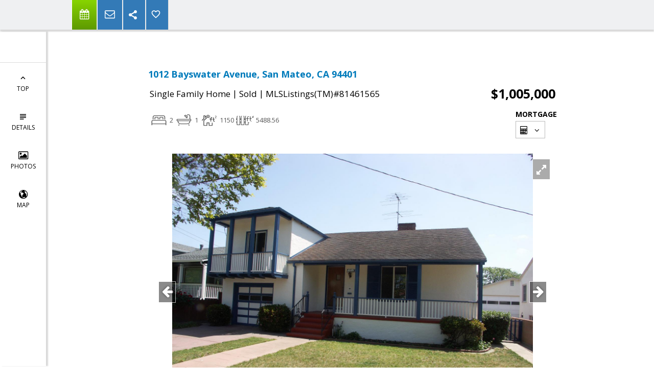

--- FILE ---
content_type: text/html; charset=utf-8
request_url: https://www.google.com/recaptcha/api2/anchor?ar=1&k=6LcGuSAUAAAAAMb457bWlGuEZ6IUGB1SNkLgHvC3&co=aHR0cHM6Ly9uYW5jeWZpZWxkLmNvbTo0NDM.&hl=en&v=N67nZn4AqZkNcbeMu4prBgzg&size=normal&anchor-ms=20000&execute-ms=30000&cb=yd6qmlyc6gx3
body_size: 49515
content:
<!DOCTYPE HTML><html dir="ltr" lang="en"><head><meta http-equiv="Content-Type" content="text/html; charset=UTF-8">
<meta http-equiv="X-UA-Compatible" content="IE=edge">
<title>reCAPTCHA</title>
<style type="text/css">
/* cyrillic-ext */
@font-face {
  font-family: 'Roboto';
  font-style: normal;
  font-weight: 400;
  font-stretch: 100%;
  src: url(//fonts.gstatic.com/s/roboto/v48/KFO7CnqEu92Fr1ME7kSn66aGLdTylUAMa3GUBHMdazTgWw.woff2) format('woff2');
  unicode-range: U+0460-052F, U+1C80-1C8A, U+20B4, U+2DE0-2DFF, U+A640-A69F, U+FE2E-FE2F;
}
/* cyrillic */
@font-face {
  font-family: 'Roboto';
  font-style: normal;
  font-weight: 400;
  font-stretch: 100%;
  src: url(//fonts.gstatic.com/s/roboto/v48/KFO7CnqEu92Fr1ME7kSn66aGLdTylUAMa3iUBHMdazTgWw.woff2) format('woff2');
  unicode-range: U+0301, U+0400-045F, U+0490-0491, U+04B0-04B1, U+2116;
}
/* greek-ext */
@font-face {
  font-family: 'Roboto';
  font-style: normal;
  font-weight: 400;
  font-stretch: 100%;
  src: url(//fonts.gstatic.com/s/roboto/v48/KFO7CnqEu92Fr1ME7kSn66aGLdTylUAMa3CUBHMdazTgWw.woff2) format('woff2');
  unicode-range: U+1F00-1FFF;
}
/* greek */
@font-face {
  font-family: 'Roboto';
  font-style: normal;
  font-weight: 400;
  font-stretch: 100%;
  src: url(//fonts.gstatic.com/s/roboto/v48/KFO7CnqEu92Fr1ME7kSn66aGLdTylUAMa3-UBHMdazTgWw.woff2) format('woff2');
  unicode-range: U+0370-0377, U+037A-037F, U+0384-038A, U+038C, U+038E-03A1, U+03A3-03FF;
}
/* math */
@font-face {
  font-family: 'Roboto';
  font-style: normal;
  font-weight: 400;
  font-stretch: 100%;
  src: url(//fonts.gstatic.com/s/roboto/v48/KFO7CnqEu92Fr1ME7kSn66aGLdTylUAMawCUBHMdazTgWw.woff2) format('woff2');
  unicode-range: U+0302-0303, U+0305, U+0307-0308, U+0310, U+0312, U+0315, U+031A, U+0326-0327, U+032C, U+032F-0330, U+0332-0333, U+0338, U+033A, U+0346, U+034D, U+0391-03A1, U+03A3-03A9, U+03B1-03C9, U+03D1, U+03D5-03D6, U+03F0-03F1, U+03F4-03F5, U+2016-2017, U+2034-2038, U+203C, U+2040, U+2043, U+2047, U+2050, U+2057, U+205F, U+2070-2071, U+2074-208E, U+2090-209C, U+20D0-20DC, U+20E1, U+20E5-20EF, U+2100-2112, U+2114-2115, U+2117-2121, U+2123-214F, U+2190, U+2192, U+2194-21AE, U+21B0-21E5, U+21F1-21F2, U+21F4-2211, U+2213-2214, U+2216-22FF, U+2308-230B, U+2310, U+2319, U+231C-2321, U+2336-237A, U+237C, U+2395, U+239B-23B7, U+23D0, U+23DC-23E1, U+2474-2475, U+25AF, U+25B3, U+25B7, U+25BD, U+25C1, U+25CA, U+25CC, U+25FB, U+266D-266F, U+27C0-27FF, U+2900-2AFF, U+2B0E-2B11, U+2B30-2B4C, U+2BFE, U+3030, U+FF5B, U+FF5D, U+1D400-1D7FF, U+1EE00-1EEFF;
}
/* symbols */
@font-face {
  font-family: 'Roboto';
  font-style: normal;
  font-weight: 400;
  font-stretch: 100%;
  src: url(//fonts.gstatic.com/s/roboto/v48/KFO7CnqEu92Fr1ME7kSn66aGLdTylUAMaxKUBHMdazTgWw.woff2) format('woff2');
  unicode-range: U+0001-000C, U+000E-001F, U+007F-009F, U+20DD-20E0, U+20E2-20E4, U+2150-218F, U+2190, U+2192, U+2194-2199, U+21AF, U+21E6-21F0, U+21F3, U+2218-2219, U+2299, U+22C4-22C6, U+2300-243F, U+2440-244A, U+2460-24FF, U+25A0-27BF, U+2800-28FF, U+2921-2922, U+2981, U+29BF, U+29EB, U+2B00-2BFF, U+4DC0-4DFF, U+FFF9-FFFB, U+10140-1018E, U+10190-1019C, U+101A0, U+101D0-101FD, U+102E0-102FB, U+10E60-10E7E, U+1D2C0-1D2D3, U+1D2E0-1D37F, U+1F000-1F0FF, U+1F100-1F1AD, U+1F1E6-1F1FF, U+1F30D-1F30F, U+1F315, U+1F31C, U+1F31E, U+1F320-1F32C, U+1F336, U+1F378, U+1F37D, U+1F382, U+1F393-1F39F, U+1F3A7-1F3A8, U+1F3AC-1F3AF, U+1F3C2, U+1F3C4-1F3C6, U+1F3CA-1F3CE, U+1F3D4-1F3E0, U+1F3ED, U+1F3F1-1F3F3, U+1F3F5-1F3F7, U+1F408, U+1F415, U+1F41F, U+1F426, U+1F43F, U+1F441-1F442, U+1F444, U+1F446-1F449, U+1F44C-1F44E, U+1F453, U+1F46A, U+1F47D, U+1F4A3, U+1F4B0, U+1F4B3, U+1F4B9, U+1F4BB, U+1F4BF, U+1F4C8-1F4CB, U+1F4D6, U+1F4DA, U+1F4DF, U+1F4E3-1F4E6, U+1F4EA-1F4ED, U+1F4F7, U+1F4F9-1F4FB, U+1F4FD-1F4FE, U+1F503, U+1F507-1F50B, U+1F50D, U+1F512-1F513, U+1F53E-1F54A, U+1F54F-1F5FA, U+1F610, U+1F650-1F67F, U+1F687, U+1F68D, U+1F691, U+1F694, U+1F698, U+1F6AD, U+1F6B2, U+1F6B9-1F6BA, U+1F6BC, U+1F6C6-1F6CF, U+1F6D3-1F6D7, U+1F6E0-1F6EA, U+1F6F0-1F6F3, U+1F6F7-1F6FC, U+1F700-1F7FF, U+1F800-1F80B, U+1F810-1F847, U+1F850-1F859, U+1F860-1F887, U+1F890-1F8AD, U+1F8B0-1F8BB, U+1F8C0-1F8C1, U+1F900-1F90B, U+1F93B, U+1F946, U+1F984, U+1F996, U+1F9E9, U+1FA00-1FA6F, U+1FA70-1FA7C, U+1FA80-1FA89, U+1FA8F-1FAC6, U+1FACE-1FADC, U+1FADF-1FAE9, U+1FAF0-1FAF8, U+1FB00-1FBFF;
}
/* vietnamese */
@font-face {
  font-family: 'Roboto';
  font-style: normal;
  font-weight: 400;
  font-stretch: 100%;
  src: url(//fonts.gstatic.com/s/roboto/v48/KFO7CnqEu92Fr1ME7kSn66aGLdTylUAMa3OUBHMdazTgWw.woff2) format('woff2');
  unicode-range: U+0102-0103, U+0110-0111, U+0128-0129, U+0168-0169, U+01A0-01A1, U+01AF-01B0, U+0300-0301, U+0303-0304, U+0308-0309, U+0323, U+0329, U+1EA0-1EF9, U+20AB;
}
/* latin-ext */
@font-face {
  font-family: 'Roboto';
  font-style: normal;
  font-weight: 400;
  font-stretch: 100%;
  src: url(//fonts.gstatic.com/s/roboto/v48/KFO7CnqEu92Fr1ME7kSn66aGLdTylUAMa3KUBHMdazTgWw.woff2) format('woff2');
  unicode-range: U+0100-02BA, U+02BD-02C5, U+02C7-02CC, U+02CE-02D7, U+02DD-02FF, U+0304, U+0308, U+0329, U+1D00-1DBF, U+1E00-1E9F, U+1EF2-1EFF, U+2020, U+20A0-20AB, U+20AD-20C0, U+2113, U+2C60-2C7F, U+A720-A7FF;
}
/* latin */
@font-face {
  font-family: 'Roboto';
  font-style: normal;
  font-weight: 400;
  font-stretch: 100%;
  src: url(//fonts.gstatic.com/s/roboto/v48/KFO7CnqEu92Fr1ME7kSn66aGLdTylUAMa3yUBHMdazQ.woff2) format('woff2');
  unicode-range: U+0000-00FF, U+0131, U+0152-0153, U+02BB-02BC, U+02C6, U+02DA, U+02DC, U+0304, U+0308, U+0329, U+2000-206F, U+20AC, U+2122, U+2191, U+2193, U+2212, U+2215, U+FEFF, U+FFFD;
}
/* cyrillic-ext */
@font-face {
  font-family: 'Roboto';
  font-style: normal;
  font-weight: 500;
  font-stretch: 100%;
  src: url(//fonts.gstatic.com/s/roboto/v48/KFO7CnqEu92Fr1ME7kSn66aGLdTylUAMa3GUBHMdazTgWw.woff2) format('woff2');
  unicode-range: U+0460-052F, U+1C80-1C8A, U+20B4, U+2DE0-2DFF, U+A640-A69F, U+FE2E-FE2F;
}
/* cyrillic */
@font-face {
  font-family: 'Roboto';
  font-style: normal;
  font-weight: 500;
  font-stretch: 100%;
  src: url(//fonts.gstatic.com/s/roboto/v48/KFO7CnqEu92Fr1ME7kSn66aGLdTylUAMa3iUBHMdazTgWw.woff2) format('woff2');
  unicode-range: U+0301, U+0400-045F, U+0490-0491, U+04B0-04B1, U+2116;
}
/* greek-ext */
@font-face {
  font-family: 'Roboto';
  font-style: normal;
  font-weight: 500;
  font-stretch: 100%;
  src: url(//fonts.gstatic.com/s/roboto/v48/KFO7CnqEu92Fr1ME7kSn66aGLdTylUAMa3CUBHMdazTgWw.woff2) format('woff2');
  unicode-range: U+1F00-1FFF;
}
/* greek */
@font-face {
  font-family: 'Roboto';
  font-style: normal;
  font-weight: 500;
  font-stretch: 100%;
  src: url(//fonts.gstatic.com/s/roboto/v48/KFO7CnqEu92Fr1ME7kSn66aGLdTylUAMa3-UBHMdazTgWw.woff2) format('woff2');
  unicode-range: U+0370-0377, U+037A-037F, U+0384-038A, U+038C, U+038E-03A1, U+03A3-03FF;
}
/* math */
@font-face {
  font-family: 'Roboto';
  font-style: normal;
  font-weight: 500;
  font-stretch: 100%;
  src: url(//fonts.gstatic.com/s/roboto/v48/KFO7CnqEu92Fr1ME7kSn66aGLdTylUAMawCUBHMdazTgWw.woff2) format('woff2');
  unicode-range: U+0302-0303, U+0305, U+0307-0308, U+0310, U+0312, U+0315, U+031A, U+0326-0327, U+032C, U+032F-0330, U+0332-0333, U+0338, U+033A, U+0346, U+034D, U+0391-03A1, U+03A3-03A9, U+03B1-03C9, U+03D1, U+03D5-03D6, U+03F0-03F1, U+03F4-03F5, U+2016-2017, U+2034-2038, U+203C, U+2040, U+2043, U+2047, U+2050, U+2057, U+205F, U+2070-2071, U+2074-208E, U+2090-209C, U+20D0-20DC, U+20E1, U+20E5-20EF, U+2100-2112, U+2114-2115, U+2117-2121, U+2123-214F, U+2190, U+2192, U+2194-21AE, U+21B0-21E5, U+21F1-21F2, U+21F4-2211, U+2213-2214, U+2216-22FF, U+2308-230B, U+2310, U+2319, U+231C-2321, U+2336-237A, U+237C, U+2395, U+239B-23B7, U+23D0, U+23DC-23E1, U+2474-2475, U+25AF, U+25B3, U+25B7, U+25BD, U+25C1, U+25CA, U+25CC, U+25FB, U+266D-266F, U+27C0-27FF, U+2900-2AFF, U+2B0E-2B11, U+2B30-2B4C, U+2BFE, U+3030, U+FF5B, U+FF5D, U+1D400-1D7FF, U+1EE00-1EEFF;
}
/* symbols */
@font-face {
  font-family: 'Roboto';
  font-style: normal;
  font-weight: 500;
  font-stretch: 100%;
  src: url(//fonts.gstatic.com/s/roboto/v48/KFO7CnqEu92Fr1ME7kSn66aGLdTylUAMaxKUBHMdazTgWw.woff2) format('woff2');
  unicode-range: U+0001-000C, U+000E-001F, U+007F-009F, U+20DD-20E0, U+20E2-20E4, U+2150-218F, U+2190, U+2192, U+2194-2199, U+21AF, U+21E6-21F0, U+21F3, U+2218-2219, U+2299, U+22C4-22C6, U+2300-243F, U+2440-244A, U+2460-24FF, U+25A0-27BF, U+2800-28FF, U+2921-2922, U+2981, U+29BF, U+29EB, U+2B00-2BFF, U+4DC0-4DFF, U+FFF9-FFFB, U+10140-1018E, U+10190-1019C, U+101A0, U+101D0-101FD, U+102E0-102FB, U+10E60-10E7E, U+1D2C0-1D2D3, U+1D2E0-1D37F, U+1F000-1F0FF, U+1F100-1F1AD, U+1F1E6-1F1FF, U+1F30D-1F30F, U+1F315, U+1F31C, U+1F31E, U+1F320-1F32C, U+1F336, U+1F378, U+1F37D, U+1F382, U+1F393-1F39F, U+1F3A7-1F3A8, U+1F3AC-1F3AF, U+1F3C2, U+1F3C4-1F3C6, U+1F3CA-1F3CE, U+1F3D4-1F3E0, U+1F3ED, U+1F3F1-1F3F3, U+1F3F5-1F3F7, U+1F408, U+1F415, U+1F41F, U+1F426, U+1F43F, U+1F441-1F442, U+1F444, U+1F446-1F449, U+1F44C-1F44E, U+1F453, U+1F46A, U+1F47D, U+1F4A3, U+1F4B0, U+1F4B3, U+1F4B9, U+1F4BB, U+1F4BF, U+1F4C8-1F4CB, U+1F4D6, U+1F4DA, U+1F4DF, U+1F4E3-1F4E6, U+1F4EA-1F4ED, U+1F4F7, U+1F4F9-1F4FB, U+1F4FD-1F4FE, U+1F503, U+1F507-1F50B, U+1F50D, U+1F512-1F513, U+1F53E-1F54A, U+1F54F-1F5FA, U+1F610, U+1F650-1F67F, U+1F687, U+1F68D, U+1F691, U+1F694, U+1F698, U+1F6AD, U+1F6B2, U+1F6B9-1F6BA, U+1F6BC, U+1F6C6-1F6CF, U+1F6D3-1F6D7, U+1F6E0-1F6EA, U+1F6F0-1F6F3, U+1F6F7-1F6FC, U+1F700-1F7FF, U+1F800-1F80B, U+1F810-1F847, U+1F850-1F859, U+1F860-1F887, U+1F890-1F8AD, U+1F8B0-1F8BB, U+1F8C0-1F8C1, U+1F900-1F90B, U+1F93B, U+1F946, U+1F984, U+1F996, U+1F9E9, U+1FA00-1FA6F, U+1FA70-1FA7C, U+1FA80-1FA89, U+1FA8F-1FAC6, U+1FACE-1FADC, U+1FADF-1FAE9, U+1FAF0-1FAF8, U+1FB00-1FBFF;
}
/* vietnamese */
@font-face {
  font-family: 'Roboto';
  font-style: normal;
  font-weight: 500;
  font-stretch: 100%;
  src: url(//fonts.gstatic.com/s/roboto/v48/KFO7CnqEu92Fr1ME7kSn66aGLdTylUAMa3OUBHMdazTgWw.woff2) format('woff2');
  unicode-range: U+0102-0103, U+0110-0111, U+0128-0129, U+0168-0169, U+01A0-01A1, U+01AF-01B0, U+0300-0301, U+0303-0304, U+0308-0309, U+0323, U+0329, U+1EA0-1EF9, U+20AB;
}
/* latin-ext */
@font-face {
  font-family: 'Roboto';
  font-style: normal;
  font-weight: 500;
  font-stretch: 100%;
  src: url(//fonts.gstatic.com/s/roboto/v48/KFO7CnqEu92Fr1ME7kSn66aGLdTylUAMa3KUBHMdazTgWw.woff2) format('woff2');
  unicode-range: U+0100-02BA, U+02BD-02C5, U+02C7-02CC, U+02CE-02D7, U+02DD-02FF, U+0304, U+0308, U+0329, U+1D00-1DBF, U+1E00-1E9F, U+1EF2-1EFF, U+2020, U+20A0-20AB, U+20AD-20C0, U+2113, U+2C60-2C7F, U+A720-A7FF;
}
/* latin */
@font-face {
  font-family: 'Roboto';
  font-style: normal;
  font-weight: 500;
  font-stretch: 100%;
  src: url(//fonts.gstatic.com/s/roboto/v48/KFO7CnqEu92Fr1ME7kSn66aGLdTylUAMa3yUBHMdazQ.woff2) format('woff2');
  unicode-range: U+0000-00FF, U+0131, U+0152-0153, U+02BB-02BC, U+02C6, U+02DA, U+02DC, U+0304, U+0308, U+0329, U+2000-206F, U+20AC, U+2122, U+2191, U+2193, U+2212, U+2215, U+FEFF, U+FFFD;
}
/* cyrillic-ext */
@font-face {
  font-family: 'Roboto';
  font-style: normal;
  font-weight: 900;
  font-stretch: 100%;
  src: url(//fonts.gstatic.com/s/roboto/v48/KFO7CnqEu92Fr1ME7kSn66aGLdTylUAMa3GUBHMdazTgWw.woff2) format('woff2');
  unicode-range: U+0460-052F, U+1C80-1C8A, U+20B4, U+2DE0-2DFF, U+A640-A69F, U+FE2E-FE2F;
}
/* cyrillic */
@font-face {
  font-family: 'Roboto';
  font-style: normal;
  font-weight: 900;
  font-stretch: 100%;
  src: url(//fonts.gstatic.com/s/roboto/v48/KFO7CnqEu92Fr1ME7kSn66aGLdTylUAMa3iUBHMdazTgWw.woff2) format('woff2');
  unicode-range: U+0301, U+0400-045F, U+0490-0491, U+04B0-04B1, U+2116;
}
/* greek-ext */
@font-face {
  font-family: 'Roboto';
  font-style: normal;
  font-weight: 900;
  font-stretch: 100%;
  src: url(//fonts.gstatic.com/s/roboto/v48/KFO7CnqEu92Fr1ME7kSn66aGLdTylUAMa3CUBHMdazTgWw.woff2) format('woff2');
  unicode-range: U+1F00-1FFF;
}
/* greek */
@font-face {
  font-family: 'Roboto';
  font-style: normal;
  font-weight: 900;
  font-stretch: 100%;
  src: url(//fonts.gstatic.com/s/roboto/v48/KFO7CnqEu92Fr1ME7kSn66aGLdTylUAMa3-UBHMdazTgWw.woff2) format('woff2');
  unicode-range: U+0370-0377, U+037A-037F, U+0384-038A, U+038C, U+038E-03A1, U+03A3-03FF;
}
/* math */
@font-face {
  font-family: 'Roboto';
  font-style: normal;
  font-weight: 900;
  font-stretch: 100%;
  src: url(//fonts.gstatic.com/s/roboto/v48/KFO7CnqEu92Fr1ME7kSn66aGLdTylUAMawCUBHMdazTgWw.woff2) format('woff2');
  unicode-range: U+0302-0303, U+0305, U+0307-0308, U+0310, U+0312, U+0315, U+031A, U+0326-0327, U+032C, U+032F-0330, U+0332-0333, U+0338, U+033A, U+0346, U+034D, U+0391-03A1, U+03A3-03A9, U+03B1-03C9, U+03D1, U+03D5-03D6, U+03F0-03F1, U+03F4-03F5, U+2016-2017, U+2034-2038, U+203C, U+2040, U+2043, U+2047, U+2050, U+2057, U+205F, U+2070-2071, U+2074-208E, U+2090-209C, U+20D0-20DC, U+20E1, U+20E5-20EF, U+2100-2112, U+2114-2115, U+2117-2121, U+2123-214F, U+2190, U+2192, U+2194-21AE, U+21B0-21E5, U+21F1-21F2, U+21F4-2211, U+2213-2214, U+2216-22FF, U+2308-230B, U+2310, U+2319, U+231C-2321, U+2336-237A, U+237C, U+2395, U+239B-23B7, U+23D0, U+23DC-23E1, U+2474-2475, U+25AF, U+25B3, U+25B7, U+25BD, U+25C1, U+25CA, U+25CC, U+25FB, U+266D-266F, U+27C0-27FF, U+2900-2AFF, U+2B0E-2B11, U+2B30-2B4C, U+2BFE, U+3030, U+FF5B, U+FF5D, U+1D400-1D7FF, U+1EE00-1EEFF;
}
/* symbols */
@font-face {
  font-family: 'Roboto';
  font-style: normal;
  font-weight: 900;
  font-stretch: 100%;
  src: url(//fonts.gstatic.com/s/roboto/v48/KFO7CnqEu92Fr1ME7kSn66aGLdTylUAMaxKUBHMdazTgWw.woff2) format('woff2');
  unicode-range: U+0001-000C, U+000E-001F, U+007F-009F, U+20DD-20E0, U+20E2-20E4, U+2150-218F, U+2190, U+2192, U+2194-2199, U+21AF, U+21E6-21F0, U+21F3, U+2218-2219, U+2299, U+22C4-22C6, U+2300-243F, U+2440-244A, U+2460-24FF, U+25A0-27BF, U+2800-28FF, U+2921-2922, U+2981, U+29BF, U+29EB, U+2B00-2BFF, U+4DC0-4DFF, U+FFF9-FFFB, U+10140-1018E, U+10190-1019C, U+101A0, U+101D0-101FD, U+102E0-102FB, U+10E60-10E7E, U+1D2C0-1D2D3, U+1D2E0-1D37F, U+1F000-1F0FF, U+1F100-1F1AD, U+1F1E6-1F1FF, U+1F30D-1F30F, U+1F315, U+1F31C, U+1F31E, U+1F320-1F32C, U+1F336, U+1F378, U+1F37D, U+1F382, U+1F393-1F39F, U+1F3A7-1F3A8, U+1F3AC-1F3AF, U+1F3C2, U+1F3C4-1F3C6, U+1F3CA-1F3CE, U+1F3D4-1F3E0, U+1F3ED, U+1F3F1-1F3F3, U+1F3F5-1F3F7, U+1F408, U+1F415, U+1F41F, U+1F426, U+1F43F, U+1F441-1F442, U+1F444, U+1F446-1F449, U+1F44C-1F44E, U+1F453, U+1F46A, U+1F47D, U+1F4A3, U+1F4B0, U+1F4B3, U+1F4B9, U+1F4BB, U+1F4BF, U+1F4C8-1F4CB, U+1F4D6, U+1F4DA, U+1F4DF, U+1F4E3-1F4E6, U+1F4EA-1F4ED, U+1F4F7, U+1F4F9-1F4FB, U+1F4FD-1F4FE, U+1F503, U+1F507-1F50B, U+1F50D, U+1F512-1F513, U+1F53E-1F54A, U+1F54F-1F5FA, U+1F610, U+1F650-1F67F, U+1F687, U+1F68D, U+1F691, U+1F694, U+1F698, U+1F6AD, U+1F6B2, U+1F6B9-1F6BA, U+1F6BC, U+1F6C6-1F6CF, U+1F6D3-1F6D7, U+1F6E0-1F6EA, U+1F6F0-1F6F3, U+1F6F7-1F6FC, U+1F700-1F7FF, U+1F800-1F80B, U+1F810-1F847, U+1F850-1F859, U+1F860-1F887, U+1F890-1F8AD, U+1F8B0-1F8BB, U+1F8C0-1F8C1, U+1F900-1F90B, U+1F93B, U+1F946, U+1F984, U+1F996, U+1F9E9, U+1FA00-1FA6F, U+1FA70-1FA7C, U+1FA80-1FA89, U+1FA8F-1FAC6, U+1FACE-1FADC, U+1FADF-1FAE9, U+1FAF0-1FAF8, U+1FB00-1FBFF;
}
/* vietnamese */
@font-face {
  font-family: 'Roboto';
  font-style: normal;
  font-weight: 900;
  font-stretch: 100%;
  src: url(//fonts.gstatic.com/s/roboto/v48/KFO7CnqEu92Fr1ME7kSn66aGLdTylUAMa3OUBHMdazTgWw.woff2) format('woff2');
  unicode-range: U+0102-0103, U+0110-0111, U+0128-0129, U+0168-0169, U+01A0-01A1, U+01AF-01B0, U+0300-0301, U+0303-0304, U+0308-0309, U+0323, U+0329, U+1EA0-1EF9, U+20AB;
}
/* latin-ext */
@font-face {
  font-family: 'Roboto';
  font-style: normal;
  font-weight: 900;
  font-stretch: 100%;
  src: url(//fonts.gstatic.com/s/roboto/v48/KFO7CnqEu92Fr1ME7kSn66aGLdTylUAMa3KUBHMdazTgWw.woff2) format('woff2');
  unicode-range: U+0100-02BA, U+02BD-02C5, U+02C7-02CC, U+02CE-02D7, U+02DD-02FF, U+0304, U+0308, U+0329, U+1D00-1DBF, U+1E00-1E9F, U+1EF2-1EFF, U+2020, U+20A0-20AB, U+20AD-20C0, U+2113, U+2C60-2C7F, U+A720-A7FF;
}
/* latin */
@font-face {
  font-family: 'Roboto';
  font-style: normal;
  font-weight: 900;
  font-stretch: 100%;
  src: url(//fonts.gstatic.com/s/roboto/v48/KFO7CnqEu92Fr1ME7kSn66aGLdTylUAMa3yUBHMdazQ.woff2) format('woff2');
  unicode-range: U+0000-00FF, U+0131, U+0152-0153, U+02BB-02BC, U+02C6, U+02DA, U+02DC, U+0304, U+0308, U+0329, U+2000-206F, U+20AC, U+2122, U+2191, U+2193, U+2212, U+2215, U+FEFF, U+FFFD;
}

</style>
<link rel="stylesheet" type="text/css" href="https://www.gstatic.com/recaptcha/releases/N67nZn4AqZkNcbeMu4prBgzg/styles__ltr.css">
<script nonce="JPAxSDn35ZLD0GN26I5qOQ" type="text/javascript">window['__recaptcha_api'] = 'https://www.google.com/recaptcha/api2/';</script>
<script type="text/javascript" src="https://www.gstatic.com/recaptcha/releases/N67nZn4AqZkNcbeMu4prBgzg/recaptcha__en.js" nonce="JPAxSDn35ZLD0GN26I5qOQ">
      
    </script></head>
<body><div id="rc-anchor-alert" class="rc-anchor-alert"></div>
<input type="hidden" id="recaptcha-token" value="[base64]">
<script type="text/javascript" nonce="JPAxSDn35ZLD0GN26I5qOQ">
      recaptcha.anchor.Main.init("[\x22ainput\x22,[\x22bgdata\x22,\x22\x22,\[base64]/[base64]/[base64]/[base64]/[base64]/UltsKytdPUU6KEU8MjA0OD9SW2wrK109RT4+NnwxOTI6KChFJjY0NTEyKT09NTUyOTYmJk0rMTxjLmxlbmd0aCYmKGMuY2hhckNvZGVBdChNKzEpJjY0NTEyKT09NTYzMjA/[base64]/[base64]/[base64]/[base64]/[base64]/[base64]/[base64]\x22,\[base64]\x22,\x22AcOiJzAcCGUnVcOZOQYPegPDtnJBw5lUbi1fTcOQQ33Cs3Bdw6B7w5plaHpmw4DCgMKgW35owplpw79xw4LDrynDvVvDicKSZgrCll/[base64]/ChzLCm3R9dgQ4w63CkSYTwqLCtcO/[base64]/ChcOCdMKXJ8OudcOsYHbCpxbDuyHDszEcAHgFcl0Kw64Kw6TCvRbDjcKnQnMmBAvDh8K6w5oew4dWbC7CuMO9wr/Dt8OGw73CpzrDvMOdw6ANwqTDqMKRw6B2AR/[base64]/[base64]/B3fCtsKrw5/Cp8O/wq4FOsK7YynCnsKiwrPDuXhDL8KAIiHDhmbCtcOMNnsww5RADcO7wrfCrGN7KHB1wp3CqwvDj8KHw6vCqSfCkcOiOivDpHUMw6tUw47ClVDDpsO/woLCmMKcWHg5A8OEam0+w73DpcO9axoTw7wZwrjCmcKfa2IaXMOjwpM6CcK+FiYpw6jDpcOqwoRGZ8OYScOEwoomw7UuTsOYw6Edw6/CosOyIljCvsKbw4xPwo9hw5DCpcKnEHltJcO/[base64]/DqDlBKkTCh8OlLsKGwpRrd0YBZsKUOsOXMH0/Vi3Dv8OPaGhIwrpwwocMI8Khw7nDmMOGFcOWw6oCeMO0w7zCmmDDtghvC3l+EsOfw6s+w51vPXsqw5/CvGHCnMOSIsOBHR/[base64]/w6/Ch8K+w6JGwpDDtzjCusOEPjLDv8KxeVxqwpPDh8KHwq9EwpnCmCvCs8ORw71dwqTCssO/bMKRw5ZiSFwFVi/Cm8KIRsOTwprDuivDs8OOwoHDoMKhwpzDhXYXMC3DiQPCu3AEHDdAwrQ2c8KhC1oPw5DDuzLDjAzDmMKgHsOtw6EnR8KBwpPDoGXDqzclw7nCpsKxJU4IwpLCpEJWesKkJF3DrcOfFcOkwqsJwq0Kwqwkw6zDgxTCuMKRw68Ow4HCicKfw6laVybCsB7Cj8O/w5lzw4/CrU/Ci8O7wqXCnxp3dMK+wqhVw5A6w75OY3XDhlleWwDCnsOawo3Cp2FrwoYMw7g7woPChsOVTMKGFHPDlMOcw6LDscOaAcK4RSjDpwp6SsKHI1BGw6vDq37DjsOxwqtNDDctw4wmw4zCmsOywq/[base64]/[base64]/CnsK1ATgpAcOTakbCrcKbZMK8wqzCghENwrbDlWB4LsO7BcK+WgZwwqHCiTJ2w589PBsZG35SNsKPa0Qgw5MUw7TCrD4zaA7Cky/CgsKhJmsJw4wtwqV8KcOeJE9gwoPDksKbw6Juw5rDmmPDpsO2IhoISjUXw58cUsKgw4fDlwY5w6XCmDMXc2fDnsO8w5nCpcO/wp8zw7XDgTQMwoHCosOGSMKqwoESwpbDvAbDj8OzEChBGcOawps3REskw4kPZFdDI8OoX8Kxw6zDgsOqEwoyHjcrCsKhw41MwoBKNCnCuxEow5rDr3FXwrk/w5fCsHo2QXzCiMOQw4p/G8OVwrLCjlPDksOgw6jDucOhWMKlw6fCimlow6JpXcKpwrnDhsOMGGYnw7XDnV/Ct8K3BFfDsMOuwqjDhsOiw7TDgwTDq8Oew5jCnU4xGG0cRWN2TMKxZmswVlkiCCLDo2/DkBkvw5HDoA44Y8Kiw5YEw7rCjzPDh0vDicKywq5DCVAxG8OsFDDCuMO/OgTDg8Ojw5l3wrAKS8Krw6RATMOgYBV+RMOtwpDDtihFw5TCiwrDgFTCi3bDpMOJwophw7LCkwPDpDZqw7Ijwp7DisOlwqxKRgnDmMOAW2ZyUVlswrJiHV/CpMOufsKxHCVswodjwrNCFsKUR8O7w4HDj8OGw4fDnCFmd8KLAV/CoG5+KSc/wo5qeWYnQ8KyDDwbdnVSL1lIFRwtTsOlLBBjwq7CpHrCsMKlw60gw6bDvznDnE9ZQMK8w6fCgGojB8KeMEnClcKywqMrw7DDl2wOwofDisO2wrfDncKFG8K/wobDg3ZTEMOMwqZPwpkAwoBVClQxIEwCB8KFwpHDtsK/H8OqwrfCnG9yw4vCqm4QwptQwp8ww59kdMOLNMOgwpAQdsOZwoM9FQl2wrlzDnNhw7IDD8K/wrfCmU/DjsOVw6jDoBjDryTCl8O/JsOFYsOxw50lwr8LEsK4wqQHWMK+wr4pw57CtizDvHx/[base64]/RHcywrbCu1jCrRfDq8O7cWvDrljDjGfChTPCgsKKwrgLw443aFoowqXCg00awpjDs8OVwqDDokVuw6rDsGkyckZNwqRMacK1wq/CiEXDgnzDvsO8w7MmwqpuWMKjw4HCiiMow4RWOVEAw4kZPlE5FFoywpk1WcKaGsOaHEswA8KmQhLDr3/CigDCicKCwqfChMO8w7k7w4YYV8OZacOpJRIvwrdSwoVpchjDgsOqcVBTwqzCjn7CmADDknPCsDXDkcO/w61WwrVrw6JnQRnCikLCmhLDnMOyKS0BRsKpbElsERzDhX0YKwLCsFpQBcOywqMTITkXEiPDvMKGQBZ/wqDCtwvDmsK1w6lJC2vCkcKIOXbCpgUZUsOHbVcxw6bDik3CucKXw6oEwr02M8K4LiLCjcKTwq1Vc2XDpMKZbgHDqsKTW8OowpfDngwmwpXCuEVAw6oqCMOTLmjCtUnDpxnCicKGMcOfwrsVRMOdO8OHAMOTN8KpaGHClmF0fcKnU8KGVT4owo/DssOLwoAKI8OZS3rDmsOhw6nCsUQec8Orwooewo8nw7TCm2UdM8OmwoZGJcOMw7crVHFMw5zDvcKqC8KTwqvDscKsPcKCNBHDkcOEwrpywp3CuMKKwqzDtcKcHsO9UTYFw7M/X8KiWMOufAEGwrkuHAPDqEwbNU8Fw5jCisKgwrwlwrTDicKjBBrCqwHCocKJC8Ktw4XCmnLCkcO+PcOKFMO4aHJmw4I6XMKcJMKKNMKvw5jDjQPDhsK/w6QaLcKzO2/DmmwOwoIfZsO8Nipvb8OOwox3DUbCn0TDvlHCjQXCp0ROwrIKw6jDjDvCuScHwo0sw4HCkTvDg8O8SnPCqX/Cv8ObwrLDncKQMWfCk8KXw5k8w4HDlcKnw6bCtQpaDm4nw51vwrwxVizDl0RJw5HDssOpSjJaMMKZw7bDsycOwrIhf8Kvwp9PG1LCtyjDjsOOccKgb2IwLsKIwqYXwqTCmiNqFk0+ADlnwrHDp1Mjw5AzwoR2BUTDrMOlwrTCqwE/XMKbOcKawoYRElRGwpU3FcKGdcKvREBPJS7Dt8KqwqTCjsOMVsOSw5DCpw4Nwr7Di8KUa8KGwr9hwpjChTYewp/[base64]/[base64]/ChMKow7HDpxPCpsKxw698w5V1wr5dw7zCjsORwpLCphVRPjtLTQICwrLDusOewrHCosKswq7DtR3Cvy00MV9JbMOPPD3DhT0Fw6LCnsKBdsOSwpRDBsKMwqnCq8K3wpUlw4zCuMObw67DtMK0EMKDejrCp8K/w5LCnR/DnzDDqMKbwrDDoSZxwrc0w5BtwrjDicKjUyVbEDvDjsO/aQjCvcOvw57DmkVvw4vDlUjCksO5wozCpRHCpisTX0QkwqXCtFnCvW0fT8OPw556AjLDuUsSYsK6wprDmW1Bw5zDrsOISGTDjkLDjsKYVsO/YGXDicOAHDUIGGwHQX1ewojDsjXCgTBWw7/ClSjCjWBGAMKAwozDmUfDlmJXw6XCnsOzPQ7DpMOJfsOBfFo0dmjDmTZdwr8kwpbDhh/DkzkswrPDlMKmeMKcHcKaw63DjMKTw7h3GMOvMMKrPlDClwHDoGU8EjnCjMOAwpo6X21mw6vDgGs0cQTCsk85HcK2R3F8w7nCjiLCu2d6w7stwpJOGyzDmMKEWFQLEGVPw7/[base64]/FcOjeE1vFSlYw53CvWoFNl4mw5DCtMOaw5lXw7vDjHYjGCI1wq3Cpg4iwpTCq8O+w4I/[base64]/cEXCn8OZw7/[base64]/wr/Dk8OtD2jCjix3NlYawrkua8OJBSVcb8OhwqTCjcOIwoxAOMOLw4DDpyo6wqvDo8O6w6bDlMKEwrxywrjCuQzDsVfClcK/wq3CmMOAwqTCqsO/wqLCvsKzZGYHPcK1w7ZNw7A/DXjDkSHCs8KCw4rDtsOJCMOBwobCrcOFWEcFa1IwaMKsEMOYw5DDuz/[base64]/wrLCsBnDiMO7w7xSw43DsE/Dmh56IMONw7fDuxxVFUHCt3AXOMKeDsKkN8KaNHLDmBNew7TCgsO9CVHCmGk5TsK1J8KcwrksTHzCoRZLwrXDnz9bwofDrQkYVsKdEMOjEE7DrcO3wrzDiw/DmXMZPMOcw5jDt8OfJhrCqsKgCsOxw64IeX3DgVs0w5LDiVlVw4x1woliwrnCq8Kbwq3CtRIQwr/[base64]/w4k1woIgwrcjZSjClWNDKGI4bcK2QmfDusORC3PCpFU5MHpUw6wGwoXDrAEkw686FwLDqDNnw5PCnjNOwq/CilfDmSBbOcKyw4HCoV4tw6vCqXkcw7AYI8KdY8O5ZsKeIcOaJsKKJGNXw65yw6LDliYmCmBEwrvCtMOqaDRZwqvCv2QfwrwSw5rCizTCtiPCrR7DlMOqRMKVwqdmwpAUw5sYPcKpw7HCu1AiWsOcaW/DlknDicO6ah7DsGR3RVllUMKJKx4ewoM3wqXDiXRWwrjDoMKew4TCggw9F8KgwoHDlcOVwpJKwqcZF2szaADCpQnDvynDhHzCt8K/EMKjwpXDqhHCuH8mw640H8K2KFPCtcOdw7/[base64]/wogLHTLDoMORw7p4aHAVwrF4dsKoOS7DmVdhbEBOw4NQW8OlGsKZwrEWw7tfUcKieS9xwqlnwo7DkcOvV2t8w6/CqsKrwrjCpsOmNUXCom0xw4/CjTwAZ8KhJVIZSV7DgA7CkgBmw448HFhuwq8pS8OWZTRlw4TDtinDmcKww6VKwqnDtcOSwpLDqiIXG8KOwp/CiMKCa8KnaiTCghTCrUbDqcOSacKIw7RGwq3Dpx8Owr9SwqXCp24+w5LDt0PDv8OSwr/[base64]/w6jDsMKHw4fDlFzDgHfDh2FUc8ODF8OZcFZKwopPwo1+wqHDpcODF2zDrU5vOMKVBi/CmAEoIsOswoPCnMOBwr7CicKZI3/[base64]/Z8OZVkciGMOaw4LCr2QGw7ojEMKgwo0dbnDCi8O7woLCtMO7YsOLb2vDgC5GwrY6w5NuMhPCgMOwHMOFw54zQsODRXbCgcOtwovCtQ4nw4J3ecKXwrZ3U8KzbjVCw6Mhwr/DksOYwp14wosww5IWZXTCvMKkwq3CncOswosAJ8Ogw6DDmXMhw4vDhcOowq/DkXMUE8K8wp4nJgR9G8O3w7rDlsKzwpJOfiJtwpUQw4vCgiLCiB5jT8Omw63CvBPCl8Kbe8OsS8OYwqd3wpo5NQQGw7nCoHXCrcOfLcONw5p/w54FBMONwrp1wrnDsTlCHDMgYWJhw6N+dsKww6Znw53DpsOpwq45w4TDuHjCpsKqwonCjxzDtS8xw5sEMD/DgU1Gw4/DghzCmg/CmsOqwq7CssKcIcK0wqJzwpgSa11eQ1Viw6lHw4fDlF3Ck8O4wqbCksOmwqjDuMKCKF9YKGFGFV8kGmfCgMOSwoFUwpkIJcKle8OYwoXCvsO/HcONwrvCpF81McKaJFTCiWQCw7nDiAXCsX8ST8O1w50Pw7/CumhVOwbDkcK7w7MfXsKcw7zDl8O7esOewqU+Jh/CkkjDpxYxw4LCkmoXbMKpIyfCqBJGw70nQsK9JsKxFsKPVmQNwoA1wpFfw48nwp5Nw6bDiysJfXQ1EMKOw5xDZcOVwrDDl8OgE8Kpw7jDh1FECcK3fcOjcm3Cjjhjwoxow5zChEl5ZiRKw7/CmX8twrNzLcO3J8OhRgMBLCdrwp7CoHJbwqPCvW/[base64]/[base64]/[base64]/CknhrwofCoyZDwrrCnm7CjMKGAHg9wojChcKQw5fDgnbCicOjFMO2RxwvMjtbUcO+wrnCk1hUb0TCqMOQw4fDhMKYScK/wqZQQTfCksO2QTNHwrTCt8OUwphzwqMswp7CgMOfCgUFLcOFHsKww5TCu8OZBcKdw7cjf8KwwrzDjWB3Z8KLT8OHHMO9NMKPMTHDs8O5UlgqEwpIw7VmBx9/CMKewpFdUhtfw7k6w47CiSXCuWR4woRMcRnCs8KRwrFsG8O5w4tywoDDoHzDoAJmPQTCjsOrFsOUI0bDjgDDpgEgw57CmWpUdMKuwpVKDzrDtsO8w5jDi8OKw4LDt8OWVcOQT8KlTcK/M8OXwr9abcOzVRkuworDs3bDnsKsQ8KMw5Y7XcOAWsOtw7Jewq48w57CsMKEeCfDpjvCmQUGwrDDi2zCg8O/TcOkwr0MKMKYXShrw7Yxf8OOKA0CX2lEwrTCl8KCw4HDh2IOccKdw6xjMFLDlTAKX8ONXsKKwpRcwplfw7BcwpDDnMK5LMKmesKRwo/DiUfDuz4Uwr7CqMKkJ8OqV8K9e8O5UMOWBMKCQ8O8DTFFYcOLDSlSPHYfwq5mNcO0wpPCm8OswoHCuGDDiynCtMOLQsKEf1tQwpA0Mx91HcKqw7sSWcOMw7nCr8KzNHsJY8K8wo/[base64]/IcOVwprDs8O/ZcOkIsOpw5zDqyoWw6nDocOmf8KJdB7DtXxUwq/Cp8K3wrbDjcKNw6F7FcOWw4ICDsKtGUcHw7/DrjdwGGs/JB3Du1DCrSR6IzLCmsKkwqRjK8KzexVnw483RcK/w7Mlw6vDgiUwQ8ObwqFPXMKHwqwrVUNKw5ccwo0UwqrCiMO4w47DkFRlw4oAw7rDhQM3b8Owwo50GMKbLU7CpB7Dn1waXMKmRGLCtydGJMOqA8Ktw4LCixrDilslwpwSw5NzwrBww4PDqsOYw6LDlsOgTUTDgH8TTENxIjQ8wr13wq8UwpFWw7V/WifColrCtcK1woA2w7x9w4rCuHkew5fDtQLDhcKMw7TCsVrDvRvCs8OCBmJqLMOIw6d+wrXCuMO4wpI9wqRgw68EbsOUwpjDg8KlLGPCpcOJwrADw4XDkGw7w7rDjcKhB1QgbyLCriFWa8ObV0DDmcKPwr3CliHCjsKLw4jCh8KXw4EiKsKCNMKACcO/w7nCpl5bw4d9woPCtTo1GsKDNMOUQgDDo1BCJcOGwpfDisOsTXEoOB7CrH/CmiXCtGgHbcOkGMO7QmLCnnvDuirClFTDvsORX8OwwobCvMO7woxWMCPDkMOcK8ODwo/CvsKBGcKCSQ55ZVPDmcOfOsOdJGYCw5x8w7vDqxs4w6HCk8Krwr8QwpUoEFwGASRkwqh0w5PChWgwT8KRw43CpmgnPhvDjgB6IsKuXcO1XzrCksOYwrBCK8K6fSljw48uwo/[base64]/Dg8KLwp/CpMO8wpvCqcO4w759w6zDisK1fsK6woHCuFQiwpIqDivCiMKbwq7CicK+HcKdP2rCo8KnWgvDtGzDnMKxw5g2J8K+w43DvH7CucKJNlt3TsOJa8OVw73CqMO5wrsQw6nDn246wp/DqsKTw6gZSMKMbsOuamrCtcKACsKEwoFZLmN7HMKEw6J1wpREKsKkLcK4w4/ClSTCn8KNMMKlNHfDt8K9OsKcEcKdw68UwrnDk8OHZxl7SsOiOUcIwpdQw4lbdQMvRMO2azN2cMKgGTnCo13Cr8KPw5Yxw6nCuMKvw5/Cl8KgWm8rwqRoRcKuRB/[base64]/CmkViVMOhL389w61jw6Qfwr7Cr1QpbsKEw5RMwrXCh8Omw5vClyscAW7DtMOKwoIlwrDCkCFhU8ODLsKDw4dzw6oeJSjDqMO6wo7DjyZYwpvCumQ3w43Dq3Y/[base64]/Mnx+w6trw5HDtn/DiMO3bcOZSMOyw73CmMKMagMzwoEZGS0/MsOUw53CmxjCisKPwocMCsKyEQFkw5DDpFHCuQHCqGTDkMO3wqIyD8OUwqHClcKxa8KuwoBawrnCiH7CpcOWLsK2w4gIwocYCHccwqrDlMOocEscwppfw63DunxDwqV5Dzc9wqsTworDpMO0AmgAbg/DscO6wp1ufcKKworCpsOVNMKgZsOhO8K3IBrCn8K7wpjDs8KwMAgkaFTCjFpNwqHCmxLCkcOXPsKXDcOJFGlRPcKewoHDpcOmw6JcMsKHesOGa8OPFsK/wopHwooqw7vCp3Yrwr/Ck1t7woPDtWxzwrDCkXVdeiZqbMOrwqQwIcKBJ8O1RsOUAsOwZkQFwqk9ID3DgcOXwq7DtEbClXESw6B5DMOlZMK6w7TDrXFrZcOPw7HCizxuw5TCqMOmwqR2w4zCp8KcLBHCsMKWXCIfwqnCpMKRw4tiw4oKw5jDmSVewo3DhAFJw6PCucOSHsKfwpoLZcK/wrd+w7kww4PCjMO3w4hpf8OEw6XCgsO3woJSwqbDr8OJw5vDkWrCiiJQDUHDghsUHyp0GcOsR8OEw45AwpVWw4jDtTZZw74Qw4rCmTvCicKpw6XCq8OnLsOBw556wpJkL3hvNcO/w6o+wpfCv8ObwobDlX3DmsKkAwlXZ8KzEzZHcA8+VD/DsBgdw6fCj0UOBMKWDMOVw5nCiw3CsnNkwqQ0UMOrJCx+wqtbHUPDksKEw4B1w4tGdUDCqV8IcMOWw6BsBMOSDGfCmsKdwqvDrwzDnMOEwoRyw7lxUMO9cMKjw4TDrMKQPh3ChsOzw4DCh8OWahfCq1TCpSBewrsPwqHChsOiTG7DlDDCl8OkKS/Dm8OiwolbcMK/w5o+w6Y/BkkSc8KddlTCnsOywr9cw5PDuMKgw6okOh7DtWPCtTdKw5syw7MtPAt8w4ZPeD7Dr1MCw7nDp8KMXA1ewr9lw44bwp3DixrCih7CtcOEw5TDssKZdhZEY8KZwo/DqRDDoyA4L8O+HcOPw68aWMO2wpnCi8K4wr/[base64]/wojDlcK3PsOTw77Dh8K4YjUNAnbDg8Oxw5YKw7tjwqDDkjXDm8KUwpNSwpPChwvCscOfPBoUAkfDpcKxCjIWw7nDuwTCjcO5w7tMEWQmwrITdcK9YsOYw7AVwqAAE8O6wo3CtsORRMOvwpFRRCLDpXoeEcK5U0LCnXo5w4PCqmJZwqZ4N8KmOV/[base64]/Dj8OsFMKSaUvCsTQswpFcJsKDw6LClsOyw7B8w5xgwpEQHDPDq2TCrCkmw6fDuMOlN8OJJ18LwrAuwovCpsKpwo7CtcKow7nClcKBwoF0w5IjAC4Kw6AtdsOSwpnDnCZcGkIkdMOCwqjDp8OdbULDtnPDqwFgFsKhw7PDjsKgwrvCp1oqwqTCg8OAU8OfwqEfLC/[base64]/wrPCqMKnJQrChcOlw60IXQjCgMK1Bl1qUkHDl8KRSTAfacKMIMOGbMKfwrzClMOFc8KxJ8OQwpkXUFHCpMKmwrTCi8OAwowFwpzCrSxrKcOGGi/ChcOuDih+wrl2wpZ6KMK6w7krw51TwpLCgFrCisOhXsKpw5FuwrB+w4bCjycvw77DoVzCn8Okw6lydHh2wqHDkD9dwqJ0UsORw77Ct3BLw7LDr8K5M8KHKj3CvRbCiXhQwod8wpEaC8Ofe2V3wr7DicKPwp/DrcO4wrXDmcOBIMK/[base64]/wpEsw4rCq2/CocO+wpnCg8ORfWVDwrA8wrrDo8K2w6M/MmkmeMK5Uw7CncOWTH7DmsKpYMKQWQjDnRtPaMKSw6nDii7Dv8KzbH8lw5gLwpUbwpBJL2MBwqVAw4zDu297DMKSQ8KdwoUYaGUSXEPCqgR6wpjDlj7CncKqQ2TCscOkacOowo/Dk8OxLcKPCMOnOSLDh8OPIXEYw648BcOXJ8OxwpvDkGUbLg/DshEiw60owpIBOgQ7AsODQMKFwoE2w60vw49pSsKIwqplw4JiX8KMPcKcwol0w5XCtMOoICdLH23CscOQwqfDqMO7w4bDhMKHwpViJyrDo8OkcMOWw4rCtS5pSsKiw4lrOGvCqcKhwrLDhiPCo8KKGAPDqCHCjEJoW8O5JgPDvcObw7Yqwr/Dgl0cI18+X8Ofw4UNccKGw7AESnfDpcKrWGrDh8OGw4R1w7bDkcK1w5h5Sww2w4PCkilvw6BIRQMSwp/Ds8Knw7LCtsK1wpwpw4HDhjgxw6HDjcKcNsK2wqQ/OMKYIiHCpCPCtsOpw6DDv0h5T8KowoQEVi0nZGjDgcKZVXTChsOxwqVPwpwdXFLCkytdwoXCqsKxw4bCncO6w6xJAWgmK0MrWxPCuMOsQUVww4/CvTrCh30JwrAewrk8wqjDsMOswr8Mw7bCm8K7w7DDoBTClhjDqitJwpRhOU3CjsONw4zCn8KEw6vCn8OjUcKSf8OCw63CmEjCiMK/wqdXwqjCpElPw5HDlMKaAnwiwq/Cv2jDmynCgsOhwofCkXlRwoNywrjCjcO5IMKSdcO/IH8BDzgffsKwwpQcw5Inako+SsOWPCM4LQfDqzZ+UMK3MRA6JsK3LHfCulXChWciwpJvw5LDkMK9w7dEw6DDoj0aCxZmwovCm8OBw6zCoB3ClyLDkMOow7dFw6PDhxFLwr/CqgbDs8KiwoLCjUIdwqkSw71jw67CglzDsHDDilXDsMOXcRTDq8O9w5nDsUB2wrMvOMKZwr9QPcKKRcOSw6DChcOaKyrCtcK6w5tLwq5/w5nCjRx0fWXDlcOxw7bCmUhdSMOCw5PDjcKaeW7DiMOqw79NWcOyw4FWEMKcw78PFcKJfxzCvsKUBMOJeFbDr0BLwqQqSHbCmMKKw5PDicO1wprCtsK6S2QKwq/[base64]/w58MTlM8wrjDqcK1GlQRZ8OOw4B/ZcKzwofCo2rChcKKEcKuK8KnesKGCsKDw75Lw6FbwpAbwr1ZwpM/[base64]/CoETDs1LCqcOlwr/[base64]/[base64]/[base64]/[base64]/CkiVTc8Oow7U0w6bDlC3DvXXCmRYDEG/Dim/DrHwKw7MEekDCq8OFwqvDg8O6wpxXJ8K9LcOqCsKARMKfwoplwoEdPMKIwpk7wozCrVlJCsKefsOMPMOwPxbCr8K3PwzCtMKuw53Ci3HCjEgDTcODwpXCnT08clhywqLCrcOBwoA/wpQTwrLCm2A1w5HDlsO9wrMCA3/DvsKlJQlVP3zCtMKlw69Pw4gzOcOXcEzCk1wLYMKlw73DolJ7Px1Qw6jCiTEiwos3wo3CqWjDn3g4EsKob3XDm8KDwrYocQHDvA/CrDMWwo7DvsKabMO4w4Fkw6/DnsKnG3gAIcOPw6TClsK/a8OJTzDDj1cRNMKAw4zCvjtSw6srwrgOQmzDjcOfaknDokRkcMOdw4QLVUvCr3LDhcK4w4DClDLCvsK1w6dHwqPDhDh0IG4bFQl3wpkXw6/ChQLCty/DskJMw7dkDkIuIhTDucOXKcOUw44gFgp6WhvDu8KOc0IjbmgiRMO1fsKSCw4rQkjChsOlSsOnGBF/eE5GAycWw6zCiCp3ScOqwqbCmSnCh1ZFw4ADwqsoN2E5w4vDm3fCklbDrcKDw5JPw4oVI8OWw7Yxw6LCvMKsOwvCgsOxScK/CsK/w6/DlcOqw47CgSLDkjMUUTjCqSBkKUzClcOHw6QQwrvDlcKHwpDDoRQUw6sROnzCpTMFwrvDqSLDh2JnwrvDtHHDmgTCmMKbw4MBH8O+EsKbw5jDmsKzdUAiw7TDrsK2ChgUSMO4aBDDtwwhw5nDnGEBS8OCwqZWMjTDvkR0w7XDvMOUwpUdwpZ5wq3DscOcwpBWBA/[base64]/wqbCmChMaMO5cWJKQsK+CVw1EgTCh8OlwqApH3DDjkrDo2XDvMOyAcOqw74ZUsKYwrTDpFLDlTnCuxzCvMKUU3pjwpY8wp3DpFLDswNYw751AXcBVcOKBsOSw7rCgcOnVX/DmMKWV8O9wpZVeMKBw5t3wqXDjzsQXsKgSRAEY8KtwoNpw7XCszzCtkoydEnClcKNw4A3wpPCnAfDlsOxwpAPwr0NPATClA5WwozChsOWGMKLw7JPwpAMSsOfai0Iw6TCoF3Du8OFwpx2CBk6JXXCskfDqSo3wo/CnBvCh8OEHEDDmMKrDDnCl8KMUkINw4LCpcOMw7LDmsKnE18LF8KMw6hSaXJ0wol+FMKrTMOjwr98IcOwNz0/ScOiOMK/w7PChcO3w78FecKWBDfCgMO4JR3Cj8OgwpXCtUHCgMOuKFh1P8OCw5vDp1g+w4DCpsOAecOrw75TCsOrZU/Cp8KKwpnCgSLChDg6woIXSw5JwoDCgzxkw6Fkw7jCu8K/w4XDmsOQM2AVwqFuwpJeNMOlREXCnAXCqjxGw63CmsKMCsK0TCpXwothw77Coj07QzMgBxN9wprCocKOB8OywojCt8KGCCMANSxPJSDDiw3DssKef3/Cl8O0S8KJSMOiw6I1w54VwoHChl0+EsOpwpN0TcOkwo/[base64]/wq/Dm2NHw6B6w5BRwqspBcOIei83wr/DmhrCs8OuwpTDtsOdwqMRfCHCpEVmw4zDpcO7wowNwrgHw5XDpEfDsRbCiMOycMKYwpAxcBZ6X8Oca8K0SB10clNCYMKIMsOqXMOfw7FYEQlSwqLCqsOpc8OFEcOEwrLCu8Khw5jCsGLDkGojLsOmeMKDOMOgLsO/KcKLwpsawoZZwonDusOFYxBuZcK7wpDCnEDDukdROMKtEB0FC1HDozkDRVrDmy7DvsOgw6bCj3pMw5fCvmUjSUs8fsOswodyw6Fdw7kMB27DswcDwpdoX2/Cng7DoE7DosOCw5rCvS4zXcK/w5XCl8OcC2ZMVWZvw5Zhf8Knw5/CmHcjwpsmYBsLwr94wpnCn3sgUzBxw7hCL8OBW8Kow5nDmMOTw6gnwr7CojHDkcOCwrkiOcKZwox8w4RkGFEKw6cEVcOwOh7Dj8K+C8OqU8OrfsO8E8KtbUvCucK/JMKLwqhmJA1zw4jCkFXDhHnDmMOBFyHCqUwvwrt+D8K2wo8zwq5tS8KSG8O8IRMfMS0Cw4k0w53Dpj/DgFwpw6bCmcOLTQY2TcO1wovCj0N+wpIXZsORw5TCt8KbwqrCl2HCiGFjdkAue8KCGcKgTsOhasOMwoEmw75Lw5IMdsOPw6F6CsOmbEx8WcOhwpQ4w6rCsRwrFw9Jw4gpwp3CuSlywrHDrMOfVAMGG8K+MW3CrzTCicKyVcKsBxPDqEnCosKZWMK/wod2worCrMKqL0DCu8OKez1nw7xMHTDDr13DigDDmVHCrjVaw6wowo5lw4h7w7cdw5DDsMOudMK+UcOUwoDChsOhw5dQZMOIID/Cl8KYw6fChsKIwoIaCmvChwbCs8OiMDsaw4/DnMKTIBXCiknDkDRTwpXCosOtY0lJS1kowqsjw7nCs2Yfw7x6ZcOMwpUdw6A9w43CugRxwr57wpXDr2FwNsK5D8OOG0TDq2xaccO+wp9bw5rChnN7wo9UwqYac8Kbw61UwqzDk8KEwqk4bkbClX/CssOrU2HDr8O2MmnCgsOfwrUkfGIBORppw5dLesKsMGhZOFgyFsOxcsKMw4cfXyfDo0w+w4Etwo59w4bCgnPCncOKXh8QNcK7CXV5IwzDnm1xN8Kww7Irf8KcaEzDjRcSIAPDo8Oqw5XDpsKwwpnDjE7DuMKuAk3Ct8O6w5TDj8OJw75pFEcxw45cI8K0w44/wrYBdMK9KiDCvMK3w7rCkcKUwpDDngchw6IEbsK5w6vDsQnCtsOSF8OkwpxIw4cEwp5FwrJgGHLDtGtYw4x2acKJw7B2YsOtZMOvEWxNw6TDulTChA3Cj1DDtGnCiXTDvmMgS3nDnlXDtG1ORMOqw4Arwol0w4IRwpFTw4NNdcO9NhLDt0hZJ8Kaw6A0UxZHwqB/A8K3wpBBwpPCtcO8woNlA8OHwo8CE8OHwofDpsKaw7TCigVww5rChi0mCcKtccK0S8KKw6dFw7YLwp1mVnvCv8OREV3CosKoMnkHw4DDqDoDJSHCisOQwrkbw7AMTAF1UMKXwpPDlj3CncKdRsKvBcKrQcKmP1LCmMOIwqjDrncawrHCvMODwp/Cum5nwrjDlsKSwqpiwpE5w7/CoxoqDxzDisODSsOvwrFuw4/CmFDCnE1HwqVpw4zChGDDshRMUsOuGS3ClsKgP1HCpiMkL8OYworCkMKgTMKxGkBIw5t5McKPw5HCncKgw5jCgsOxXB4kwpXCgihACMKSw4nCgSowEQ/[base64]/CpsKqw5AXwrXDncOuw4PCui9LwqrDjAVPMcKKLx5kwqzDkMOGw6jDkWpGfsOhPsOEw41FdcO1MWxCwqoCesONw7x1w5hbw5fCq1p7w53Do8Kmw5zCscOpLQUEUMOtQTXDiXTCni0cwr/[base64]/bxvCjcOYw7kkZlHCpGPCjsOLw5oWwr/DsMOufFrDp8Ogw6NRL8KiwrnCtcKKHj8NbljDpm42w4NcAMKoBsOjw702wr4Zwr/Cv8OHI8Ouw5ouwoXDjsOvw5wqwp3CjVTDm8OWLFcrw7LCoE0EdcK2XcOow5nCocK/w7XDqnLCnMK0d1sWwpjDlkbComjDlHfDssKgwp0wwpnClcOvwrp6ZDMRF8O8S1A/wozCqFB0ah5ncMOqXcKuwqLDonFuwoPDhDpcw4jDoMOSwq0KwqLCl2rCpXrDq8KZdcOSdsOhw6R8w6FQwpXCp8KkfHxgZyXDlcKDw58Cw6XCggcVw51mKMK+wpDDucKPWsKVw7DDicKZw6E5w7pRJHxPwo9KIyrChXTDu8O5Cn3CpUnDoT9KPsO/wozDo30Nwq3CtMK7LX9rw6TDssOiVcKTCw3DtB7DljoLwpQXRA/CnMOnw6ASe0zDhQbDocKqGx/DtMOuVwUpB8K6EANewpvDscO2ZDglw7Z/EyQ5w4EaXQ3DkMKnwr4Of8Ovw5nClMOGKDLCicOaw4HDhznDlsOBw7AVw5ASI1/DlsKbEMOHQRLCg8KXVUDCi8OzwoZVEBpyw4g2DlVdZcO7wq1Zwr/Cq8KQw7dcewXCrVsRwpByw5wkw7Unw5lKw5LCrsOUwoM/X8K6SDvCmcKrw71Mwo/Dvi/[base64]/DisK1woXDlcOfw6LDpCvDiU9Bw57DhH1YGMOPw7kKwrDDuwbDqcKidMKewovDt8KlKcKzwrEzDx7CmMKBIVYEYnEhKxd2In3DmsOccWlaw7pBwrsjBjVdw4HDlMOjQUheQMKNBHxidypPU8OZe8KSJsOQG8K3wpVZw4oLwpdKwrx5w5R8e1YZHX9ewppNYzvDvsK/[base64]/CusO8LsOAwpXDtsOew7x/w5fDhMKBw64nw7bCrMOTw5UvwpjCr3ROwpnCjMKzwrdjw74QwqgfcsOIJkzDrmnCsMO1wqwkwpzDssOHfWvCgcKRwrzCuVxgPcKkw5VwwrfCssKtZMKyHhrDgS/CrF/DvGEhRMOQeg/[base64]/wqLCpMO+EcO3w53Dn3/DmFPCmsKfwqLCmiQiHVYfwqzDkCDDisK3AzvCjiFMw7vDtA3CrDM0w5lWwoTDlMObwpltwq/DsAzDusOYwrgyDCsQwrkxCsK0w7PCnEXDsWjCkxLCksOew6A/wqfDrsK6w6vCnj5wb8KVwoLDlMKjwrYxBn3Dg8OjwpcGWcKew4fCh8OGw6fDq8Kxw7/[base64]/Ch8OeH18/GBLDl8O5LkZxWCRmY2ZUw7rCvMKrJFfCrMOZFzTCv3dVw4pBw67Cq8Kgw7J5BMOvwrUUXALCt8KKw6J3GDbDhlFiw6zDjsObw5PCm23Dv3fDq8KbwpI8w4glez4dw6LCvBTCvsKnw7sQw6vCtMKrTcOCw6sRwpFHwoHDu1fDucO2ND7DosO+w4/DscOqeMKtw7tOwrgaY2QEKwlXA2XDrVQgwo08w47DocKiw6fDj8OIMMO0wqwMN8O/dsK8wp/ChkgjZBLDpyTCgx/CjMO7worDosK+wpIgw44jIUfCrSTClAjChhPDtsKcw7l/LcKlwr5zZsKWaMOUBcOYw4TCmcKww4dJwp1Jw4LDpzwyw4kEwqjDjSNNf8OsZMOsw5zDk8OFUy05wrDCmT1MfghkPSjDksK2V8KjQBg/VMO1csORwqnDh8O5w5HDmMKtTHDChcKOccOfw7/[base64]/CnkrDosKxwr4wwrZwwqI7HsOfwpxfHsKfw68uJTA1w5DDsMOBecOWcxFkwq10b8OOwpVOMRBkw6/DhsOhw7poZE/Cv8O2AsO1worCncKzw5rDkxrCqMKgRx3Dt1HCo0vDgiVXCcKuwprCvgHCvngCGw/Dsxw5w6LDicOoDEIRw5xOwq4Wwr3DmMOXw64iwpEtwqzDkMKcI8OxAMK4PMK8wrzCvMKqwrtgAcOzXGhOw4bCrcKZXVpnASRmZBdyw7rCk2AXHho0eGzDhWzDtQfDrFUWwq3Do2g4w4jCiwDDg8OBw7hEaA8hQMK1JkDDm8KEwokpfDHCpXMdw7TDhMK/[base64]/[base64]/DhHU3OmAQw48mwq4TFEwMWMOdXsOGKgnDjcOdwqjCtwJ3DsKYcH4+wo3DmMKXOsK9XsKmwr1ww6jCmgUDwrUXXUzDrkNew5o1M3rCtcOZSDt/anrDlMO9QAbCqDvCpzBJQypywpHDp2/DrVVIwovDshEsw5cswpcyQMOAwoNkBwjCvcOewr9EH11uGMOQwrTCq34LLWTDsRDCqMOGwph2w7DDli7DiMOPacO/wqfChcO/[base64]/wrIXw4Nuw6/DthrDpcKpw4J3wpZ7wrBFw4UsBMK/[base64]/wpkFHMOEK8O/W8OqGjxUIwDCrsODLMK9w6/[base64]/[base64]/GsOnZcK6w55QwpUgw6zDp8K6TcKKw40Zdx0eFcOcwpN9KyQARiYPwozDjcObO8KiG8OkTTTCkSTDpsOZLcKmanBdw6w\\u003d\x22],null,[\x22conf\x22,null,\x226LcGuSAUAAAAAMb457bWlGuEZ6IUGB1SNkLgHvC3\x22,0,null,null,null,0,[21,125,63,73,95,87,41,43,42,83,102,105,109,121],[7059694,341],0,null,null,null,null,0,null,0,1,700,1,null,0,\[base64]/76lBhnEnQkZnOKMAhmv8xEZ\x22,0,0,null,null,1,null,0,1,null,null,null,0],\x22https://nancyfield.com:443\x22,null,[1,1,1],null,null,null,0,3600,[\x22https://www.google.com/intl/en/policies/privacy/\x22,\x22https://www.google.com/intl/en/policies/terms/\x22],\x22x6H9SAksCDE2DZlJJj8mUAsjGK0YqfUqjBBB9xdhP7s\\u003d\x22,0,0,null,1,1769388355308,0,0,[192],null,[255,93,63,25,155],\x22RC-X8LNDEncvw9i_g\x22,null,null,null,null,null,\x220dAFcWeA4gYD7e5YK9lBWJIG_qaDYTU7BGVbISoDYbKxP45tFwSUkTqWOV8jijMRH4xxHDk3I1tCyfpKmodUhNmmRJtxQ34yjVMw\x22,1769471155517]");
    </script></body></html>

--- FILE ---
content_type: text/html; charset=utf-8
request_url: https://www.google.com/recaptcha/api2/anchor?ar=1&k=6LcGuSAUAAAAAMb457bWlGuEZ6IUGB1SNkLgHvC3&co=aHR0cHM6Ly9uYW5jeWZpZWxkLmNvbTo0NDM.&hl=en&v=N67nZn4AqZkNcbeMu4prBgzg&size=normal&anchor-ms=20000&execute-ms=30000&cb=oezk62532txw
body_size: 48980
content:
<!DOCTYPE HTML><html dir="ltr" lang="en"><head><meta http-equiv="Content-Type" content="text/html; charset=UTF-8">
<meta http-equiv="X-UA-Compatible" content="IE=edge">
<title>reCAPTCHA</title>
<style type="text/css">
/* cyrillic-ext */
@font-face {
  font-family: 'Roboto';
  font-style: normal;
  font-weight: 400;
  font-stretch: 100%;
  src: url(//fonts.gstatic.com/s/roboto/v48/KFO7CnqEu92Fr1ME7kSn66aGLdTylUAMa3GUBHMdazTgWw.woff2) format('woff2');
  unicode-range: U+0460-052F, U+1C80-1C8A, U+20B4, U+2DE0-2DFF, U+A640-A69F, U+FE2E-FE2F;
}
/* cyrillic */
@font-face {
  font-family: 'Roboto';
  font-style: normal;
  font-weight: 400;
  font-stretch: 100%;
  src: url(//fonts.gstatic.com/s/roboto/v48/KFO7CnqEu92Fr1ME7kSn66aGLdTylUAMa3iUBHMdazTgWw.woff2) format('woff2');
  unicode-range: U+0301, U+0400-045F, U+0490-0491, U+04B0-04B1, U+2116;
}
/* greek-ext */
@font-face {
  font-family: 'Roboto';
  font-style: normal;
  font-weight: 400;
  font-stretch: 100%;
  src: url(//fonts.gstatic.com/s/roboto/v48/KFO7CnqEu92Fr1ME7kSn66aGLdTylUAMa3CUBHMdazTgWw.woff2) format('woff2');
  unicode-range: U+1F00-1FFF;
}
/* greek */
@font-face {
  font-family: 'Roboto';
  font-style: normal;
  font-weight: 400;
  font-stretch: 100%;
  src: url(//fonts.gstatic.com/s/roboto/v48/KFO7CnqEu92Fr1ME7kSn66aGLdTylUAMa3-UBHMdazTgWw.woff2) format('woff2');
  unicode-range: U+0370-0377, U+037A-037F, U+0384-038A, U+038C, U+038E-03A1, U+03A3-03FF;
}
/* math */
@font-face {
  font-family: 'Roboto';
  font-style: normal;
  font-weight: 400;
  font-stretch: 100%;
  src: url(//fonts.gstatic.com/s/roboto/v48/KFO7CnqEu92Fr1ME7kSn66aGLdTylUAMawCUBHMdazTgWw.woff2) format('woff2');
  unicode-range: U+0302-0303, U+0305, U+0307-0308, U+0310, U+0312, U+0315, U+031A, U+0326-0327, U+032C, U+032F-0330, U+0332-0333, U+0338, U+033A, U+0346, U+034D, U+0391-03A1, U+03A3-03A9, U+03B1-03C9, U+03D1, U+03D5-03D6, U+03F0-03F1, U+03F4-03F5, U+2016-2017, U+2034-2038, U+203C, U+2040, U+2043, U+2047, U+2050, U+2057, U+205F, U+2070-2071, U+2074-208E, U+2090-209C, U+20D0-20DC, U+20E1, U+20E5-20EF, U+2100-2112, U+2114-2115, U+2117-2121, U+2123-214F, U+2190, U+2192, U+2194-21AE, U+21B0-21E5, U+21F1-21F2, U+21F4-2211, U+2213-2214, U+2216-22FF, U+2308-230B, U+2310, U+2319, U+231C-2321, U+2336-237A, U+237C, U+2395, U+239B-23B7, U+23D0, U+23DC-23E1, U+2474-2475, U+25AF, U+25B3, U+25B7, U+25BD, U+25C1, U+25CA, U+25CC, U+25FB, U+266D-266F, U+27C0-27FF, U+2900-2AFF, U+2B0E-2B11, U+2B30-2B4C, U+2BFE, U+3030, U+FF5B, U+FF5D, U+1D400-1D7FF, U+1EE00-1EEFF;
}
/* symbols */
@font-face {
  font-family: 'Roboto';
  font-style: normal;
  font-weight: 400;
  font-stretch: 100%;
  src: url(//fonts.gstatic.com/s/roboto/v48/KFO7CnqEu92Fr1ME7kSn66aGLdTylUAMaxKUBHMdazTgWw.woff2) format('woff2');
  unicode-range: U+0001-000C, U+000E-001F, U+007F-009F, U+20DD-20E0, U+20E2-20E4, U+2150-218F, U+2190, U+2192, U+2194-2199, U+21AF, U+21E6-21F0, U+21F3, U+2218-2219, U+2299, U+22C4-22C6, U+2300-243F, U+2440-244A, U+2460-24FF, U+25A0-27BF, U+2800-28FF, U+2921-2922, U+2981, U+29BF, U+29EB, U+2B00-2BFF, U+4DC0-4DFF, U+FFF9-FFFB, U+10140-1018E, U+10190-1019C, U+101A0, U+101D0-101FD, U+102E0-102FB, U+10E60-10E7E, U+1D2C0-1D2D3, U+1D2E0-1D37F, U+1F000-1F0FF, U+1F100-1F1AD, U+1F1E6-1F1FF, U+1F30D-1F30F, U+1F315, U+1F31C, U+1F31E, U+1F320-1F32C, U+1F336, U+1F378, U+1F37D, U+1F382, U+1F393-1F39F, U+1F3A7-1F3A8, U+1F3AC-1F3AF, U+1F3C2, U+1F3C4-1F3C6, U+1F3CA-1F3CE, U+1F3D4-1F3E0, U+1F3ED, U+1F3F1-1F3F3, U+1F3F5-1F3F7, U+1F408, U+1F415, U+1F41F, U+1F426, U+1F43F, U+1F441-1F442, U+1F444, U+1F446-1F449, U+1F44C-1F44E, U+1F453, U+1F46A, U+1F47D, U+1F4A3, U+1F4B0, U+1F4B3, U+1F4B9, U+1F4BB, U+1F4BF, U+1F4C8-1F4CB, U+1F4D6, U+1F4DA, U+1F4DF, U+1F4E3-1F4E6, U+1F4EA-1F4ED, U+1F4F7, U+1F4F9-1F4FB, U+1F4FD-1F4FE, U+1F503, U+1F507-1F50B, U+1F50D, U+1F512-1F513, U+1F53E-1F54A, U+1F54F-1F5FA, U+1F610, U+1F650-1F67F, U+1F687, U+1F68D, U+1F691, U+1F694, U+1F698, U+1F6AD, U+1F6B2, U+1F6B9-1F6BA, U+1F6BC, U+1F6C6-1F6CF, U+1F6D3-1F6D7, U+1F6E0-1F6EA, U+1F6F0-1F6F3, U+1F6F7-1F6FC, U+1F700-1F7FF, U+1F800-1F80B, U+1F810-1F847, U+1F850-1F859, U+1F860-1F887, U+1F890-1F8AD, U+1F8B0-1F8BB, U+1F8C0-1F8C1, U+1F900-1F90B, U+1F93B, U+1F946, U+1F984, U+1F996, U+1F9E9, U+1FA00-1FA6F, U+1FA70-1FA7C, U+1FA80-1FA89, U+1FA8F-1FAC6, U+1FACE-1FADC, U+1FADF-1FAE9, U+1FAF0-1FAF8, U+1FB00-1FBFF;
}
/* vietnamese */
@font-face {
  font-family: 'Roboto';
  font-style: normal;
  font-weight: 400;
  font-stretch: 100%;
  src: url(//fonts.gstatic.com/s/roboto/v48/KFO7CnqEu92Fr1ME7kSn66aGLdTylUAMa3OUBHMdazTgWw.woff2) format('woff2');
  unicode-range: U+0102-0103, U+0110-0111, U+0128-0129, U+0168-0169, U+01A0-01A1, U+01AF-01B0, U+0300-0301, U+0303-0304, U+0308-0309, U+0323, U+0329, U+1EA0-1EF9, U+20AB;
}
/* latin-ext */
@font-face {
  font-family: 'Roboto';
  font-style: normal;
  font-weight: 400;
  font-stretch: 100%;
  src: url(//fonts.gstatic.com/s/roboto/v48/KFO7CnqEu92Fr1ME7kSn66aGLdTylUAMa3KUBHMdazTgWw.woff2) format('woff2');
  unicode-range: U+0100-02BA, U+02BD-02C5, U+02C7-02CC, U+02CE-02D7, U+02DD-02FF, U+0304, U+0308, U+0329, U+1D00-1DBF, U+1E00-1E9F, U+1EF2-1EFF, U+2020, U+20A0-20AB, U+20AD-20C0, U+2113, U+2C60-2C7F, U+A720-A7FF;
}
/* latin */
@font-face {
  font-family: 'Roboto';
  font-style: normal;
  font-weight: 400;
  font-stretch: 100%;
  src: url(//fonts.gstatic.com/s/roboto/v48/KFO7CnqEu92Fr1ME7kSn66aGLdTylUAMa3yUBHMdazQ.woff2) format('woff2');
  unicode-range: U+0000-00FF, U+0131, U+0152-0153, U+02BB-02BC, U+02C6, U+02DA, U+02DC, U+0304, U+0308, U+0329, U+2000-206F, U+20AC, U+2122, U+2191, U+2193, U+2212, U+2215, U+FEFF, U+FFFD;
}
/* cyrillic-ext */
@font-face {
  font-family: 'Roboto';
  font-style: normal;
  font-weight: 500;
  font-stretch: 100%;
  src: url(//fonts.gstatic.com/s/roboto/v48/KFO7CnqEu92Fr1ME7kSn66aGLdTylUAMa3GUBHMdazTgWw.woff2) format('woff2');
  unicode-range: U+0460-052F, U+1C80-1C8A, U+20B4, U+2DE0-2DFF, U+A640-A69F, U+FE2E-FE2F;
}
/* cyrillic */
@font-face {
  font-family: 'Roboto';
  font-style: normal;
  font-weight: 500;
  font-stretch: 100%;
  src: url(//fonts.gstatic.com/s/roboto/v48/KFO7CnqEu92Fr1ME7kSn66aGLdTylUAMa3iUBHMdazTgWw.woff2) format('woff2');
  unicode-range: U+0301, U+0400-045F, U+0490-0491, U+04B0-04B1, U+2116;
}
/* greek-ext */
@font-face {
  font-family: 'Roboto';
  font-style: normal;
  font-weight: 500;
  font-stretch: 100%;
  src: url(//fonts.gstatic.com/s/roboto/v48/KFO7CnqEu92Fr1ME7kSn66aGLdTylUAMa3CUBHMdazTgWw.woff2) format('woff2');
  unicode-range: U+1F00-1FFF;
}
/* greek */
@font-face {
  font-family: 'Roboto';
  font-style: normal;
  font-weight: 500;
  font-stretch: 100%;
  src: url(//fonts.gstatic.com/s/roboto/v48/KFO7CnqEu92Fr1ME7kSn66aGLdTylUAMa3-UBHMdazTgWw.woff2) format('woff2');
  unicode-range: U+0370-0377, U+037A-037F, U+0384-038A, U+038C, U+038E-03A1, U+03A3-03FF;
}
/* math */
@font-face {
  font-family: 'Roboto';
  font-style: normal;
  font-weight: 500;
  font-stretch: 100%;
  src: url(//fonts.gstatic.com/s/roboto/v48/KFO7CnqEu92Fr1ME7kSn66aGLdTylUAMawCUBHMdazTgWw.woff2) format('woff2');
  unicode-range: U+0302-0303, U+0305, U+0307-0308, U+0310, U+0312, U+0315, U+031A, U+0326-0327, U+032C, U+032F-0330, U+0332-0333, U+0338, U+033A, U+0346, U+034D, U+0391-03A1, U+03A3-03A9, U+03B1-03C9, U+03D1, U+03D5-03D6, U+03F0-03F1, U+03F4-03F5, U+2016-2017, U+2034-2038, U+203C, U+2040, U+2043, U+2047, U+2050, U+2057, U+205F, U+2070-2071, U+2074-208E, U+2090-209C, U+20D0-20DC, U+20E1, U+20E5-20EF, U+2100-2112, U+2114-2115, U+2117-2121, U+2123-214F, U+2190, U+2192, U+2194-21AE, U+21B0-21E5, U+21F1-21F2, U+21F4-2211, U+2213-2214, U+2216-22FF, U+2308-230B, U+2310, U+2319, U+231C-2321, U+2336-237A, U+237C, U+2395, U+239B-23B7, U+23D0, U+23DC-23E1, U+2474-2475, U+25AF, U+25B3, U+25B7, U+25BD, U+25C1, U+25CA, U+25CC, U+25FB, U+266D-266F, U+27C0-27FF, U+2900-2AFF, U+2B0E-2B11, U+2B30-2B4C, U+2BFE, U+3030, U+FF5B, U+FF5D, U+1D400-1D7FF, U+1EE00-1EEFF;
}
/* symbols */
@font-face {
  font-family: 'Roboto';
  font-style: normal;
  font-weight: 500;
  font-stretch: 100%;
  src: url(//fonts.gstatic.com/s/roboto/v48/KFO7CnqEu92Fr1ME7kSn66aGLdTylUAMaxKUBHMdazTgWw.woff2) format('woff2');
  unicode-range: U+0001-000C, U+000E-001F, U+007F-009F, U+20DD-20E0, U+20E2-20E4, U+2150-218F, U+2190, U+2192, U+2194-2199, U+21AF, U+21E6-21F0, U+21F3, U+2218-2219, U+2299, U+22C4-22C6, U+2300-243F, U+2440-244A, U+2460-24FF, U+25A0-27BF, U+2800-28FF, U+2921-2922, U+2981, U+29BF, U+29EB, U+2B00-2BFF, U+4DC0-4DFF, U+FFF9-FFFB, U+10140-1018E, U+10190-1019C, U+101A0, U+101D0-101FD, U+102E0-102FB, U+10E60-10E7E, U+1D2C0-1D2D3, U+1D2E0-1D37F, U+1F000-1F0FF, U+1F100-1F1AD, U+1F1E6-1F1FF, U+1F30D-1F30F, U+1F315, U+1F31C, U+1F31E, U+1F320-1F32C, U+1F336, U+1F378, U+1F37D, U+1F382, U+1F393-1F39F, U+1F3A7-1F3A8, U+1F3AC-1F3AF, U+1F3C2, U+1F3C4-1F3C6, U+1F3CA-1F3CE, U+1F3D4-1F3E0, U+1F3ED, U+1F3F1-1F3F3, U+1F3F5-1F3F7, U+1F408, U+1F415, U+1F41F, U+1F426, U+1F43F, U+1F441-1F442, U+1F444, U+1F446-1F449, U+1F44C-1F44E, U+1F453, U+1F46A, U+1F47D, U+1F4A3, U+1F4B0, U+1F4B3, U+1F4B9, U+1F4BB, U+1F4BF, U+1F4C8-1F4CB, U+1F4D6, U+1F4DA, U+1F4DF, U+1F4E3-1F4E6, U+1F4EA-1F4ED, U+1F4F7, U+1F4F9-1F4FB, U+1F4FD-1F4FE, U+1F503, U+1F507-1F50B, U+1F50D, U+1F512-1F513, U+1F53E-1F54A, U+1F54F-1F5FA, U+1F610, U+1F650-1F67F, U+1F687, U+1F68D, U+1F691, U+1F694, U+1F698, U+1F6AD, U+1F6B2, U+1F6B9-1F6BA, U+1F6BC, U+1F6C6-1F6CF, U+1F6D3-1F6D7, U+1F6E0-1F6EA, U+1F6F0-1F6F3, U+1F6F7-1F6FC, U+1F700-1F7FF, U+1F800-1F80B, U+1F810-1F847, U+1F850-1F859, U+1F860-1F887, U+1F890-1F8AD, U+1F8B0-1F8BB, U+1F8C0-1F8C1, U+1F900-1F90B, U+1F93B, U+1F946, U+1F984, U+1F996, U+1F9E9, U+1FA00-1FA6F, U+1FA70-1FA7C, U+1FA80-1FA89, U+1FA8F-1FAC6, U+1FACE-1FADC, U+1FADF-1FAE9, U+1FAF0-1FAF8, U+1FB00-1FBFF;
}
/* vietnamese */
@font-face {
  font-family: 'Roboto';
  font-style: normal;
  font-weight: 500;
  font-stretch: 100%;
  src: url(//fonts.gstatic.com/s/roboto/v48/KFO7CnqEu92Fr1ME7kSn66aGLdTylUAMa3OUBHMdazTgWw.woff2) format('woff2');
  unicode-range: U+0102-0103, U+0110-0111, U+0128-0129, U+0168-0169, U+01A0-01A1, U+01AF-01B0, U+0300-0301, U+0303-0304, U+0308-0309, U+0323, U+0329, U+1EA0-1EF9, U+20AB;
}
/* latin-ext */
@font-face {
  font-family: 'Roboto';
  font-style: normal;
  font-weight: 500;
  font-stretch: 100%;
  src: url(//fonts.gstatic.com/s/roboto/v48/KFO7CnqEu92Fr1ME7kSn66aGLdTylUAMa3KUBHMdazTgWw.woff2) format('woff2');
  unicode-range: U+0100-02BA, U+02BD-02C5, U+02C7-02CC, U+02CE-02D7, U+02DD-02FF, U+0304, U+0308, U+0329, U+1D00-1DBF, U+1E00-1E9F, U+1EF2-1EFF, U+2020, U+20A0-20AB, U+20AD-20C0, U+2113, U+2C60-2C7F, U+A720-A7FF;
}
/* latin */
@font-face {
  font-family: 'Roboto';
  font-style: normal;
  font-weight: 500;
  font-stretch: 100%;
  src: url(//fonts.gstatic.com/s/roboto/v48/KFO7CnqEu92Fr1ME7kSn66aGLdTylUAMa3yUBHMdazQ.woff2) format('woff2');
  unicode-range: U+0000-00FF, U+0131, U+0152-0153, U+02BB-02BC, U+02C6, U+02DA, U+02DC, U+0304, U+0308, U+0329, U+2000-206F, U+20AC, U+2122, U+2191, U+2193, U+2212, U+2215, U+FEFF, U+FFFD;
}
/* cyrillic-ext */
@font-face {
  font-family: 'Roboto';
  font-style: normal;
  font-weight: 900;
  font-stretch: 100%;
  src: url(//fonts.gstatic.com/s/roboto/v48/KFO7CnqEu92Fr1ME7kSn66aGLdTylUAMa3GUBHMdazTgWw.woff2) format('woff2');
  unicode-range: U+0460-052F, U+1C80-1C8A, U+20B4, U+2DE0-2DFF, U+A640-A69F, U+FE2E-FE2F;
}
/* cyrillic */
@font-face {
  font-family: 'Roboto';
  font-style: normal;
  font-weight: 900;
  font-stretch: 100%;
  src: url(//fonts.gstatic.com/s/roboto/v48/KFO7CnqEu92Fr1ME7kSn66aGLdTylUAMa3iUBHMdazTgWw.woff2) format('woff2');
  unicode-range: U+0301, U+0400-045F, U+0490-0491, U+04B0-04B1, U+2116;
}
/* greek-ext */
@font-face {
  font-family: 'Roboto';
  font-style: normal;
  font-weight: 900;
  font-stretch: 100%;
  src: url(//fonts.gstatic.com/s/roboto/v48/KFO7CnqEu92Fr1ME7kSn66aGLdTylUAMa3CUBHMdazTgWw.woff2) format('woff2');
  unicode-range: U+1F00-1FFF;
}
/* greek */
@font-face {
  font-family: 'Roboto';
  font-style: normal;
  font-weight: 900;
  font-stretch: 100%;
  src: url(//fonts.gstatic.com/s/roboto/v48/KFO7CnqEu92Fr1ME7kSn66aGLdTylUAMa3-UBHMdazTgWw.woff2) format('woff2');
  unicode-range: U+0370-0377, U+037A-037F, U+0384-038A, U+038C, U+038E-03A1, U+03A3-03FF;
}
/* math */
@font-face {
  font-family: 'Roboto';
  font-style: normal;
  font-weight: 900;
  font-stretch: 100%;
  src: url(//fonts.gstatic.com/s/roboto/v48/KFO7CnqEu92Fr1ME7kSn66aGLdTylUAMawCUBHMdazTgWw.woff2) format('woff2');
  unicode-range: U+0302-0303, U+0305, U+0307-0308, U+0310, U+0312, U+0315, U+031A, U+0326-0327, U+032C, U+032F-0330, U+0332-0333, U+0338, U+033A, U+0346, U+034D, U+0391-03A1, U+03A3-03A9, U+03B1-03C9, U+03D1, U+03D5-03D6, U+03F0-03F1, U+03F4-03F5, U+2016-2017, U+2034-2038, U+203C, U+2040, U+2043, U+2047, U+2050, U+2057, U+205F, U+2070-2071, U+2074-208E, U+2090-209C, U+20D0-20DC, U+20E1, U+20E5-20EF, U+2100-2112, U+2114-2115, U+2117-2121, U+2123-214F, U+2190, U+2192, U+2194-21AE, U+21B0-21E5, U+21F1-21F2, U+21F4-2211, U+2213-2214, U+2216-22FF, U+2308-230B, U+2310, U+2319, U+231C-2321, U+2336-237A, U+237C, U+2395, U+239B-23B7, U+23D0, U+23DC-23E1, U+2474-2475, U+25AF, U+25B3, U+25B7, U+25BD, U+25C1, U+25CA, U+25CC, U+25FB, U+266D-266F, U+27C0-27FF, U+2900-2AFF, U+2B0E-2B11, U+2B30-2B4C, U+2BFE, U+3030, U+FF5B, U+FF5D, U+1D400-1D7FF, U+1EE00-1EEFF;
}
/* symbols */
@font-face {
  font-family: 'Roboto';
  font-style: normal;
  font-weight: 900;
  font-stretch: 100%;
  src: url(//fonts.gstatic.com/s/roboto/v48/KFO7CnqEu92Fr1ME7kSn66aGLdTylUAMaxKUBHMdazTgWw.woff2) format('woff2');
  unicode-range: U+0001-000C, U+000E-001F, U+007F-009F, U+20DD-20E0, U+20E2-20E4, U+2150-218F, U+2190, U+2192, U+2194-2199, U+21AF, U+21E6-21F0, U+21F3, U+2218-2219, U+2299, U+22C4-22C6, U+2300-243F, U+2440-244A, U+2460-24FF, U+25A0-27BF, U+2800-28FF, U+2921-2922, U+2981, U+29BF, U+29EB, U+2B00-2BFF, U+4DC0-4DFF, U+FFF9-FFFB, U+10140-1018E, U+10190-1019C, U+101A0, U+101D0-101FD, U+102E0-102FB, U+10E60-10E7E, U+1D2C0-1D2D3, U+1D2E0-1D37F, U+1F000-1F0FF, U+1F100-1F1AD, U+1F1E6-1F1FF, U+1F30D-1F30F, U+1F315, U+1F31C, U+1F31E, U+1F320-1F32C, U+1F336, U+1F378, U+1F37D, U+1F382, U+1F393-1F39F, U+1F3A7-1F3A8, U+1F3AC-1F3AF, U+1F3C2, U+1F3C4-1F3C6, U+1F3CA-1F3CE, U+1F3D4-1F3E0, U+1F3ED, U+1F3F1-1F3F3, U+1F3F5-1F3F7, U+1F408, U+1F415, U+1F41F, U+1F426, U+1F43F, U+1F441-1F442, U+1F444, U+1F446-1F449, U+1F44C-1F44E, U+1F453, U+1F46A, U+1F47D, U+1F4A3, U+1F4B0, U+1F4B3, U+1F4B9, U+1F4BB, U+1F4BF, U+1F4C8-1F4CB, U+1F4D6, U+1F4DA, U+1F4DF, U+1F4E3-1F4E6, U+1F4EA-1F4ED, U+1F4F7, U+1F4F9-1F4FB, U+1F4FD-1F4FE, U+1F503, U+1F507-1F50B, U+1F50D, U+1F512-1F513, U+1F53E-1F54A, U+1F54F-1F5FA, U+1F610, U+1F650-1F67F, U+1F687, U+1F68D, U+1F691, U+1F694, U+1F698, U+1F6AD, U+1F6B2, U+1F6B9-1F6BA, U+1F6BC, U+1F6C6-1F6CF, U+1F6D3-1F6D7, U+1F6E0-1F6EA, U+1F6F0-1F6F3, U+1F6F7-1F6FC, U+1F700-1F7FF, U+1F800-1F80B, U+1F810-1F847, U+1F850-1F859, U+1F860-1F887, U+1F890-1F8AD, U+1F8B0-1F8BB, U+1F8C0-1F8C1, U+1F900-1F90B, U+1F93B, U+1F946, U+1F984, U+1F996, U+1F9E9, U+1FA00-1FA6F, U+1FA70-1FA7C, U+1FA80-1FA89, U+1FA8F-1FAC6, U+1FACE-1FADC, U+1FADF-1FAE9, U+1FAF0-1FAF8, U+1FB00-1FBFF;
}
/* vietnamese */
@font-face {
  font-family: 'Roboto';
  font-style: normal;
  font-weight: 900;
  font-stretch: 100%;
  src: url(//fonts.gstatic.com/s/roboto/v48/KFO7CnqEu92Fr1ME7kSn66aGLdTylUAMa3OUBHMdazTgWw.woff2) format('woff2');
  unicode-range: U+0102-0103, U+0110-0111, U+0128-0129, U+0168-0169, U+01A0-01A1, U+01AF-01B0, U+0300-0301, U+0303-0304, U+0308-0309, U+0323, U+0329, U+1EA0-1EF9, U+20AB;
}
/* latin-ext */
@font-face {
  font-family: 'Roboto';
  font-style: normal;
  font-weight: 900;
  font-stretch: 100%;
  src: url(//fonts.gstatic.com/s/roboto/v48/KFO7CnqEu92Fr1ME7kSn66aGLdTylUAMa3KUBHMdazTgWw.woff2) format('woff2');
  unicode-range: U+0100-02BA, U+02BD-02C5, U+02C7-02CC, U+02CE-02D7, U+02DD-02FF, U+0304, U+0308, U+0329, U+1D00-1DBF, U+1E00-1E9F, U+1EF2-1EFF, U+2020, U+20A0-20AB, U+20AD-20C0, U+2113, U+2C60-2C7F, U+A720-A7FF;
}
/* latin */
@font-face {
  font-family: 'Roboto';
  font-style: normal;
  font-weight: 900;
  font-stretch: 100%;
  src: url(//fonts.gstatic.com/s/roboto/v48/KFO7CnqEu92Fr1ME7kSn66aGLdTylUAMa3yUBHMdazQ.woff2) format('woff2');
  unicode-range: U+0000-00FF, U+0131, U+0152-0153, U+02BB-02BC, U+02C6, U+02DA, U+02DC, U+0304, U+0308, U+0329, U+2000-206F, U+20AC, U+2122, U+2191, U+2193, U+2212, U+2215, U+FEFF, U+FFFD;
}

</style>
<link rel="stylesheet" type="text/css" href="https://www.gstatic.com/recaptcha/releases/N67nZn4AqZkNcbeMu4prBgzg/styles__ltr.css">
<script nonce="9WW4SIxy8BLcOEJ3dmawfg" type="text/javascript">window['__recaptcha_api'] = 'https://www.google.com/recaptcha/api2/';</script>
<script type="text/javascript" src="https://www.gstatic.com/recaptcha/releases/N67nZn4AqZkNcbeMu4prBgzg/recaptcha__en.js" nonce="9WW4SIxy8BLcOEJ3dmawfg">
      
    </script></head>
<body><div id="rc-anchor-alert" class="rc-anchor-alert"></div>
<input type="hidden" id="recaptcha-token" value="[base64]">
<script type="text/javascript" nonce="9WW4SIxy8BLcOEJ3dmawfg">
      recaptcha.anchor.Main.init("[\x22ainput\x22,[\x22bgdata\x22,\x22\x22,\[base64]/[base64]/[base64]/[base64]/[base64]/UltsKytdPUU6KEU8MjA0OD9SW2wrK109RT4+NnwxOTI6KChFJjY0NTEyKT09NTUyOTYmJk0rMTxjLmxlbmd0aCYmKGMuY2hhckNvZGVBdChNKzEpJjY0NTEyKT09NTYzMjA/[base64]/[base64]/[base64]/[base64]/[base64]/[base64]/[base64]\x22,\[base64]\\u003d\x22,\[base64]/wq8Uw7l3wq/CkMOrYcOWZDTCmsKmwrYPw79iw6dbw69lw5QkwqZEw4QtIkxHw6kABXUafgvCsWoQw4vDicK3w67CtsKARMO+MsOuw6N+wpZ9e1TCsyYbEE4fwobDmAsDw6zDscKJw7w+ZTFFwp7Cu8KHUn/[base64]/DrRdtLijCu2vCjhosw4/[base64]/b3DDsTvDlMOIITVTw5vCuEtCwrs0YsKmPsORVAh0wopDYsKVKHoDwrkCwpPDncKlJsOMYwnCgwrCiV/DnlDDgcOCw4jDi8OFwrFCI8OHLhNdeF8FJhnCnkrCvTHCmWDDr2AKM8K4AMKRwpfClQPDrU/Do8KDShLDosK1LcOPwoTDmsKwccOdDcKmw4whIUkVw5nDinfCkcK7w6DCnxHCkmbDhRFsw7HCu8O+wo4JdMKEw5PCrTvDjMOtLgjDvsO7wqQsVRdBHcKTPVNuw79/[base64]/w7vDi8KYwq/DtxlaLF5vYibCk8Kle8KzYsK1w5LDiMOWwodkXsOnQcKGw6HDlcONwqvCsQIXI8KICQ5eCMKHw4MuU8KDesKqw7fCiMKTShBcME3DjsOKJMK6S1ZtBE7DrMOGIVdJEk4+wrhBw54tFMOWwqFow4HCtQN8TF/CgsKTw60Xwo0yOiUxw6fDl8K5ScKQVT3CncO1w6/CpcK3wr3DnsKPw7vClRbDqcKjwq09wo7CosKVMlXCtQtdbsKSwpPCrsOKwrIbw598ZsONw4xnLcOQfMOIwrbDjBErwr3Dq8OSZMKpwphtXV0Lwppnw5zChcOOwo/[base64]/[base64]/Dk0PCr8O7w6PDg8KxCx4JecOlw47ChD7DjcKKLXt6w7AawqXDuVLDsiBPLcO9w4HChsO6PEvDs8K3bhHDg8OnYyjCgsOHb2rCs04cCcKZRcOtwo7CisKvwrrCunvDiMKvwrt9Y8O9wrFMwrHCvGvCkQTDp8KpNyPCkibCpsORAELDisO+w5/CmWlvCMONUyPDosKnQcO+WsK8w70PwrdIwovCqcKmwrzCscKcwqwywrTCvMOTwonDhULDln9YLgpCTTRww7d2DMONwppUwr/Dp3QrDV7CsHwhw5MiwrpFw4fDijDCqlEWw4DCoE0EwqzDpSTDj1tPwoFIw4Qpw4orSlnClcKBYMOuwrDCp8OlwqlxwpNgQz4hdxlAVHXCrTcjU8Okw57CriAQMD/DsAEASMKHw73DqsKDR8OywqRiw7wqwrPCmTxIw65sCzlEcHp0H8ORLsOSwoZBwovDgMKZwp17OcKLwrFHJMOQwpwHMAg6wppYw4nCvcOLJMOowqDDh8OSw4TCrcOBUm0KOwzCoTpgMsO9wpDDoizDk2DDtDzCsMK8wrUheDrDo3DDuMKtV8OFw58Vw5gNw7/ChcOWwoV3ASjCjQxhWAgqwrLDscKWI8O8wpLCqQBXwpYHGwrDr8O5X8OXIsKrZMKUw6zCmXBdwr7CqMKtw6xGwozCoBnCssKyccKlw5B1wrHCjRzCmER3TBPCksKQw4NAUx7ClWTDi8O7K2zDnB88GBvDmybDtMOvw5IAQyhcIsOcw6/[base64]/CisO4W0Rcw4nDj8KzJ3fDosKIw6jDpXXDhcKRwocbN8KJwpRdVgrDj8K9wqXDuRTCk3bDs8OLMVTCmMOSe1jDpMO5w6U1wpHDhAVTwrDCrULDoyDDgcOfw7zDlDM9w6bDpMKuwq7DnHfDo8Kdw6LDnsO1LcKcJygsOsODYGJALBgHw65lwobDmAbChDjDusO7ECLDiR/Ci8OiJsKpwpLCnsOVw7cRw5HDin3ChkkBQEYfw5/DgEPDgcOvw4/[base64]/[base64]/CqA7CjBTCucO2wo3CjsK8JsOAw79qCsOrw5A7wpdoR8KwGXLCjUQOwqjDmMKyw5XDk07ChW3CsBl1M8OpO8KBBxDCkcOAw49rw6Q1WSzDjzPCvMKuwpXCjsKvwo7DmcK3wqjCrF/DjAcgJR/CvyJww4rDhsOxUVoxCAdyw4TCqsOkw6swQ8OTY8ODJFswwpTDhsO5wp/CisKBRTHCh8Kxw4l+w7nCtjk/DcKbw5ZdCQPDuMOREMO/[base64]/[base64]/w7/Ct8O5MAkpcMKPEinDrXDClRlIIBk1wphxwqvCribDmHPDj0Iuw5TChmPDjjFGwrcsw4DCjG3DkcOnw6Y9UBUQbsOHw7nCnMOkw5DDm8OgwoHCsEs1VMOHwrl4w6/DvsOpKW1ww77Dj3Q9TcKOw5DCgcO7JcO5wpUTJcOlAsKzWWZcw4o1DcOyw5/DghbCpMOPYgMMbhwZw5rCtSt6worDmjVNWMKSwpdbSMOjw4jDpnrDlcO5woXDv1NtMCfCtMKeF3PClkpRAGTDmsOgwrHCnMObwrHCnm7Cl8OBOw7Ct8KWwpULw7DDs15zwoEiHMK5WcKxwq/CvcK7fEM4w63DtyZPLBYscMKsw5tNd8O7wrbCvU7DpzNcdMKKMgXCpsO7wrrDo8Ktw6PDhWNCXSQqWzlXN8KnwrJ3bWLDjsK0NcKFJRjCkAjCoxjCssOhw6zCggLDqcOJw6LCrMK4I8O/[base64]/CncOzYA1sRDrCosKfwqHDv8O7TMOHPMOUw73CqEPDrMKjA03DuMKlAsOxw7vDpcOSWgnCpyrDuGDDvcOdQsKqd8OQQcOhwpolD8OhwpfCjcOtfjbCkjF/wp/[base64]/CphbCpEcXV8OEw7JCdMOvwpcvw4HDgMOLG1rDn8KjYnTCkFXCtMOdIcOMw67ClEMVwovCj8Ouw5HDqsK1wr3Ct248G8OeKVZxw6nCm8K3wrrDq8OTwrzDscKvwrkvw4paacKcw7rChhUYAC54w48necOGwp/CkMK1w4V/wqXCvcOVScOJwoTCh8OfTGTDqsKWwr0gw7pyw4h8VHEQwo0pYiwwJsKPNnvDokB8IkQNwovDo8KeLMK4asKJw4dbwpV6w6vDpMOnwq/DrMOTdAbDoQnDgAFEIzDDpsOmwrQidTxaw4nCpnMCwozCo8KPc8OQwoo6w5B+wqxpw4hMwrnDtxTCpUPDg0zDphjCm0hxBcO6VMKWfGfCs37ClAYzOsKHwqXChMO+w6MUaMOUAsOPwrrClcKrKEvDr8OUwro3wqNjw57CscK0dk/CiMKuKMO2w5HDh8KIwqcEw6EBCTbCgcKJek7DmxzCrksFf2htW8Ogw67Ct1NjL0nDrcKIBMOLIsOtGCUWZUw3SinCtXfDlcKWw4/[base64]/DjW/[base64]/[base64]/CrGU0RMKrwrxEwqUsLjAYwptiHBpJwrhrwqRkWz5Ow43DgMOIwrs8wp5HNlrDgMOlMi7DisKpMcKAwofDuBpVAMK/wqNbwrFKw4tqwrQ8KU7DoBPDisKwAcOVw4MSVsKpwq7Cl8OBwrslwqY8QT4WwqjDncO7CDVQcQzCocOAw4Agw4dtRSYiw5DCnMKBwpPDgXTDusORwr0RcsOASHBQFwNfw5/DmHjCgsO4eMOXwogIw7ptw6lbc1fCrW9MCXZwfkvCnQXDoMO6wqE8wojCqsKKRsKuw74lw5HCkXfDqAfDqApEQTRMHsO9LShPw7fCk1Zvb8OvwrIhaX7Dn0dCw4kUwrRJLiPDrDxzw4/DicKHwr4pKMKJw40sVibDgwx3P3hywqbCq8K0YGA1w7TDnMK3wobCqcOaDMKRw4LDj8OMwo5fwqjCmsKtw54owr/DqMO3w7HDtkFlw7fCiErDgsK0LBvCgyjDtE/[base64]/[base64]/J1V+DsOrwqBeR2RAQSQ8w5ZVwo4+LWVAD8Kow4BVwosZaUBIIX5lKjzCk8ObInwNw63CrcKuKsKzC1vDmwzCqhQZFwzDjcKqZ8K5esO2wpjDlUfDqhZNw5rDuTPCrMK+wq5mdsOZw7FswqA3wqTDjcO2w6nDjcOcOsOuNy5VF8KSJ0wLfsKhw4jDlDLDicOawr/CksKfEzrCsiMlb8OiFifCicONBsOneHzCtMOEU8O5F8KkwrDDs1k+w5wqwpPDpcO4wo5AOArDgMOow7koGx1tw5lyT8OLPRHCrsOkTUBRw4DCoEg3K8OCZjfDq8O9w6PCrCvCl2LClcO7w7nCgEo4S8K3P0XCnnDDvcK1w5Rqwq/DkMOZwq1WEX/DmhYswq4cNMOYZmg1fcKuwrhIbcOQwqTDsMOoGkHCpsKHw6bDpTrDpcKBworChMK6w54cwoxQckNiw5DCrCRvUsKEwr7Cj8K5TcK7w7bDksO0w5RDcA04IMKhIMOFwrMRO8KVJ8O3A8Oew7fDmGTCg0rDi8KawrvCosKjw70hQMKywpDCjlIsAG/[base64]/w7Umw6bDuBDCvcOqwqzChMKlwoUYMRHCnkAvb8OGZMOtU8KIZMOceMOZw6ZEADfDsMKJWMO4RHJwU8KSw6Uewr3Cr8Kqwok9w5bDqsK4wq/[base64]/wrDDjE/DlwB2wqEkaCrDhsKNIMOYw5nDnnV5QzJYeMK0Z8KUARLCssOYB8Kgw6J6c8KCwr1qYsKwwqAOY0jDpcOgw7jCpsO5w54wWFhvwqnDnw0WcX7DpCs8w4wow6LDiHRSwpUCJz9ywqAyw43Do8Kew53DkCBNwpEoN8Kdw7o9OsK/wr7Co8K3YMKjw6EfYFgUwrPDo8OpbwvDuMKsw5h1w6TDnVIOwqBLcMKAwpHCu8K6BMKlGivCmTZfUBTCrsKgFGjDqRLDpcKCwo/DlsOqwrgzcyPCqU3Ctlxdwo97V8KLJ8KNGF3CrsOkw583wpJgKVLDthPDvsKRSiQ1BCQ5d1jClsKfw5M/w4TCpMOOwoomLTk0EEcPTcOWA8Obw4VGTsKKw7s0wqhIw4HDqRnDohjCqsKGXn8Mw53Crw94wobDnsKBw7AQw6x5MMKWwr8PJsKAw6M8w7LDosONSsK2w6/Dm8OEZsK6E8Ohf8OtLG3ClirDlmpHw7XDpSpiPSLCpcOQAsKww41lwpdDcMOlw7DCqsOlZwfDujB7wrfDoy7Dm2otwoxww7vCjHcOYABow5fDkxhUwrbDusO5w4UywqVGw73Cp8OnMzI/KFXDoFteBcOACMO0ME3DlsOjH1xCwofCg8KMw7vCtiTDq8KPRQMawoN3w4DCkVLDvsKhw7/CrMKDw6XDpsK9wo0xW8KMWCA/wq8VVklWw5E8w6/CvMOIwrB2GcK4KsKDP8K+EFXCoRjDkREBw5PCtcOhRigiekbDoS00GxvDjcKNb2jCrTzDpUvDpWxHw749QS3CtcK0X8KLw5HDrMKLwoXCjUEDLcKpWibDrMKcw7PCtwHCvQLChMOef8OCV8KtwqFCw6XClBR6Plx3w6I1wppyfTRYUQV/w4QowrxZw4vDhAU7BWPDmsKLw61Ow4cHw63CkMKzw6LDn8KcVsOxcTB1w7Z0wqY/wrsmw4kHwonDsTjCunHCv8ONw7JrFGF6woHDusKbccO5dWQgw7U+EhwuY8O5YT0Ze8KJAsOEw4zDv8KxcFrCkMKrfwVhUVhWwq/[base64]/[base64]/wrnDvsOrwqLCvhQHSMKBfcK6w7xqIAHDmMOjwq0RD8KZScOpLGvDp8Klw7U5N09NWg/CrQvDncKAaDHDgV55w6zCi2LDkBPClMKOAkrDlVnCrsOHbEAdwrg8w7odZ8OQR1dJw7nDo3jCmsKMCn/CgljClmtDwrvDoUnCi8OVwqnCiBRkG8KQecKnwqxpZ8KUw5MlVMKdwqPCjBhzQH0gIGHDthdrwqY1S3g4Vzc7w5ErwprCrTFDPMKERCjDiGfCuETDqcKrMMKXwrlvcQZZwpg/ag4LTMONCGUzwpfDgxZPwopzV8KlOQIEL8O3wqbDvMOcw4vCncOLN8O4w40eecKLwozDmsODwpHCgl4hV0fDtksgwrfCq0/DkSARwrQmHcObwp/DtcKdw6zCi8O4Vk/DhB1iw4HDq8OZccOww584w5zDum7DpgnDuETCon9HbcOSSCfDhC1pworDn34mwpBhw6gzPG/DssKrUcOCdcKfCcOUWMKSYMO2TzJ0CMOeSMOIbR5Rw6rCrh3Ck1HCqCfCimjDvWd/w7QIM8OVaF1QwoTDrwpsFljCjnstwo7DtmzDisK5w4LCk0VJw6XCvAVRwqHChsOvwqTDjsKCKE3CsMKUKRQpwqwGwosawo/DpUPCgiHDqFlkRsKnw7Ava8KLwo4ACUfCgsOiCgReCMKqw5PDvjnDrnQXCnRdw7LCmsOucsOew4Bgwq5ywrgFwqQ/aMKowrPDhsO3MHjDtcOQwrjCgsOBGEHCqMOaw6XCqxPDhD7DvMKnZRklWsOIw5hHw5LDjGTDkcOYUMKJUQHCpyrDvMKrM8OuAWUow5Y2XsOKwrABJ8OdLDg6w5XCk8Onw6d/wpIeNkLDrFZ/wq/DvsK8w7bDmMOewoR1JRDChcKqEnYFwrPDj8OGBikQEsOrwpLCjDrDk8OHfEhWwrDCmsKJBsOkHV7ChMODwrzChMK/w67Dln9+w7hLexRTw5x6Uk4EQFbDo8OQCGvChnLCg27DrsOLGUjCmcKAMzfCnlTDm3VFZsOjwq3CtEbDl3sTOBnDgUnDtcKEwr0bImZRcMOpcMKuwovCnsOvDBPDmDjCgMOzEcOww47Dj8K/WEXDl3LDpzp2w7LCkcOUQsO4fjV7djrCscK9ZsOHK8KXU2TCrsKKM8KOSzfDly/[base64]/DpcKsw4bCisK/fMKBw5zDpMK8LcKhwpjCvsKhwpvDg0wII2sGw4HCmjPClmYjw7hcaAVzw7dYSsO3wpJyw5LDtsK0eMK/C1wbbibClcKNKStBR8KJwrkaJcKUw6nCiWt/UcKIOMOPw57DtgXDrsOBw5FnIcOjw7DDtyRfwqfCmsOOw6gfLyR+dMOzbyzClVY8woIrwrPCuz7CuF7DusKMw41SwrjDmmbCoMKrw7PCoHHDrcK5ZcOaw6UrYS/Cp8KFfGUgwotmw5PDnMKXw6DDoMKqRMK/wpwCOj3DisOdYcKqesKofcOJwqLClwfCocK3w5DCk3xKNkMEw55SaxXClcKNIW9yF1Flw7NFw57DgcOnIB3CuMO6NEbDqMOCw5HCrwfCqcK6RMOda8KqwoMewoQNw7PDkyTCmHnCo8OVw5x1fTIqA8OXwqrDpnDDq8O8HB/Dt1QgwrjCgcKawoMgw6TDtcO9w6XDtk/DplI+DHrCsSd+FMOSScKAw5gGcMOTUcOHPmgdw5/ClsK6fkjCh8K/wq4BdizDm8O2w60kwo0LfsKIJsK0MjPCr31fMsKPw4fDoT9FTsOMMsOwwrc1aMKpwpAlBDQtwrQ+OUDCmMKHw79raSDDoF12EizCvjg+JsO/wqfDogpkw7vChcK8w6BfVcK9w7rDl8K0DcODw7jDhWXDvBMtQ8KdwoQvwoJ7GsK1w4AzOsOJw6TCln8JEDLCunsdVXAsw4bCon7Cg8Kow6HDu3JLMsKBYV7Cr1rDmi7DoSDDrjHDr8KEw7PCmiJ5wo0ZAsOpwq/[base64]/Ds8O8wobDlMK4wpNIP34cMhFdE0fDmFvDo8KqwrDDvcKmRcOww4MoEmbCmEshFD3CmnMVe8O4L8OyfDbCrFLDjSbCoULDmyXCqMOpGVtawq7DncOPKTzDtsKzSMKOwqMgwpLCiMOUwrXCl8KNw7XDjcO/S8KfXlrCrcKBRXYAw6/DkibChsK6McK4wqpAwp3CqMOJw4glwq/CiUscP8OEwoIeDlwMCWsOUXMxWcOwwptVbwzDoE/CqwMDF2PCksONw4ZTaWVvwowBaU1jJzNWw4pDw7wkwqIFwr3CnSXDhFzCtBHDugDDs055SD0CJXPCuQ4gGsOdwrnDkEjCq8KOccOzBMO/w4fDh8OTa8KLwrtAw4bDuAjCucKdIz0MEGIKwrQ6Ji0Ow5guwpdMLsKlI8OjwoE7SUzCplTDmUbCosKBw6pOe1Frwq/DrsOfFsO4IcKbwq/CusKaDnN2LgvCt1HCgsKjasOfRsKjJG/CrMKrZsOeesKnB8OPw43DjD/DoXABRsOewq/CqjvDkThUwovDgcO4w4rClMKUNHzCt8KUwqYEw5TDrMKMw5zDrn7CjcKSwrrCv0XCiMKrw5LDlUnDrsKURBLCrMKnwq/Dq3TDkhPDrScdw7M/OsOBbMOLwo/CrAXCq8OHw7FNZcKYwpDCssKea0o0wqLDtlzCsMKAwopcwp05PcK1AsKiPMORQXQLwqcmOcOHwpzDknXCgBwzwpvDqsO5asKvw7kgGMKCcGRVwopZw4NlP8K/[base64]/Do0XCp8KDwpzCscKvYkg/w6XDnsO8wrvDjUc1ZMK+wrLCtBNww7/CusOZw7nCusOrw7fDusKeFMOrw5TDkTrDhEvCgQINw7kOwq3Cj0tywoDDgMK0wrDDmQlvQCxYGsKtacKXSsOMFcKXWxdUw5Rgw4lhwpVjNArDjhIhYMKuK8KYwowLwqrDtMKNbUzCuBItw50AwpDCmWNDwqBXwpsCdmXDqF5ZBBdOw7HDvcKFScKldW/CqcO/woh+wpnDg8OkMMO6w69Ww6FKNWgXw5VaNmLDvi3CmnnClS/CsSTCgG8gw7DDuybDusKCwo/CmQjCjcKkd0JDw6BUwos3w4jCm8OMVC5Ewqo3wocGQcKTQ8OucMOnR15sX8KtLxfDt8OWQcKIYhFTwrPDpcO2woHDk8K8HUMowoAIcjXDikLDq8O7NcK0worDk27CgsOPw6dZwqIcwohww6dAw4jDlVd/[base64]/DrwDCn8OSNFt2w7Jvw5zDvMOSwpp1HT/CicO/KVI9MVk6I8Obwq1MwoJIMDdGw49/[base64]/CgAV1IkTCpMORw715w5JVJjXCrUBDw5HCkiI9UkjDncOHw7DDsmpMI8Kiw7Ybw7nCtcOEwpTCvsO8HMKswqQ6CMOxX8Koc8OYbHgmw7LCkMKnLcKXQTV5CsOIRz/[base64]/XSnDpMKXejzCoXduw4vCpcKzS8KLwrvCsWMQw7bDocKZVcOHDcOKwrwzKyPCvxI7T2Rawp/CrwRCP8KDw5zCr2XDvcOjwq5pFynCrzzCg8OpwpEtUVZcw5Q1aWzCjinCnMObSys+woLDjAYDVAIfWUwsXBXDqyB6w4w/w6tILMKYw5goYcOFQcKGwqJOw7gSVxFMw6PDtkNAw4tOA8Ofw7snwqbDgFzCmxIYX8OSw5NUw7hlX8K8wr3DuxvDlCzDr8KKw6fCt1ZiXjpow7PDrQUbw6/[base64]/CksKxwqDDugBNw6cnwp/DlsKvwrc6w4DDvcOpU0MdwrBRYhR2wonCjilXYsK4w7fCkBZ0M3zCt3R+woHCl0Fmw63CqMOYZiBNHQzDqh/DgwoxQy5Cw7hQwpghHMOnw7/Ci8KwZGpdwrV8bwfDisO8wpoawppSw5jCr3HCqsKIPx/CjDlvC8O5YB3CmDoeasKAw7BrLyM4WMO1w6ZxIcKYIsK+NVJnJgzCisO6ZcO7TF3Ds8OWAxbDjQLCvS81w4jDgEEnTcOiwp/DgWABKB8Zw5vDiMKtTyUyasOUNcKkw67ChHLDmMOHK8OXwo13w7XCtsK6w43Do0LCg3zCpsOFw47Cv2zDpnHCtMKwwp84w4Rnw7BEERV0w4XDucKTwo0RwrzDq8OWV8O4wplRBsOsw7sUNHHCh35gw50fw5Ytw7gTwrnCgMOfDm3CqkfDpj/CjRfDlcKAwqrCu8OUQ8Obd8O2O2Brw4Byw57ClmPDn8OiNsORw49rw6DDrCpuMR/[base64]/[base64]/CoQ3Di1DDjXLDi8KIwrbCoWbDqcO7wo/Dul3DgsOVw7bChCUJw68qw6x4w5QPRXYOOMOWw6wywp/DqMOhwrPDm8K1bjTDicKTQBRyccKKa8OWfsK6w5lEPMKjwrkzETXDl8KNwrbCsk9PwoTDl3PDnEbDp2sPLlIwwpzDqX/Dn8K3UcK/[base64]/Dql0iw67Cl294w7rCkMKqWUrCn8Kzw57DmWIkAVkVwppRD0vDgmZwwpHCisK7wrbDnknCj8OXPDPCjUDCugxNOQc7w5A1QcOtN8K9w4nDgAnDlGzDkFlRdHgTwqggAMKYwrxow6gEdVNcLcKNUwXDocOlWAAewpvDmzjCjnfDnG/CllwiG2RHw6gXw6zDpF3DuV/DsMOSwq4Ww43CiUUJEQ5LworCrE4XEBpVGn3CvMOrw4wNwpgqw4c3GMKDf8KIw5AAw5c8YWfCqMO+w7RiwqPDh3cOw4B+QMKsw6jDpcKnX8OiOHvDqcKkw6rDkQFwS3M9woorEMKRH8Kpdh7CjMOvw4nDvcOVPcOUE3UnHUZmwo7Drw0Dw53DjVvCknQ/wqrCgsKXw7LDszPDqcKxJEoEO8K4w6bChnUMwqTDpsOww5TDrcKUPmzCj3pmKzl6WCfDrFPCr0/DulkQwqs8w7rDjMOrQV0/w6XCmMOOw7kaAk7DucKKDcOOEMO1N8KBwr1DUE0bw5hpw63DpkPCocKeZsKNwrvDlsKOw7HCjhVXQBlpw5VEfsOOw70lez7DvxHDssObw5nDkcOkw5/[base64]/CswHCoGbChMKCwo9nw643H8KJwrzDjsKECsK/aMKqwrfDsWRdw5kQA0JSw7AJw50rwrkPFSY+wpTDgyIKfcKZwpxAw6TDigPCthN2RW7DgF3DicOswr5sw5TCgTLDtcK5woHCo8OSYApLwq7DrcOdFcOfwpbDvy/DmGvCmMKSwojDqcOMPDnCs0/[base64]/ej7Cn2PCkl7CvAjDmmA1w6h2w6DCgVzCmyZvacOufQ8Fw4HCicKvFA3Cvm/CqsOKw6FewoAZw7hZcgzChWfCrMKfw4wjwoBgel0ew6IkZ8O/fcO/TsOowo5SwofDsytmwovDmsK/HEPCrcKkw5Q1wrnCrsKwVsORBV/Du3rDhz7Cp37CkzXDl0tlwrJjwoLDvcOQw4chwpo5McOOODVEw4/[base64]/FcOkw47DtcONecOQwpfDjg/[base64]/w5cQZGTCoRTDhMKMbsONw5XDuVtOYkbCmWbDi0bCs8O0FsKrw5jDtT/CtHPDn8OUbVgSQcOzHcKUcVA4DUdxwqvCgDgTw7bCtMKtw64ew5bCmcOWw5Y9JggaE8KQwq7DnxNsRcOPQQN/B0I0w4EVB8KMwqvDljNDOnVAD8O5wroFwoYHwovCs8Odw7gjRcOVccKBFC/DqMOBw7Fwe8KzBhVnesOxAwPDjzo7w4kKYMOxNcK4wrJbYxNMVMOJNgrDoUJjUQjCv2PCnwAzYMOTw7PCk8KtVi02wroHwp0VwrNzGE0fwpMow5PCjhjCmMOyYEo+TMOHGAd1wr0DQGF+ESUeYwgfTMOmUsO5asOsKCzClDPDjlNrwqkiVBZuwp/DsMKIw4/Dv8KMdGrDmiNewpdXwpNMF8KqDV/DrnozaMKyLMOCw7XDmsKkCmxoeMONa2Fuw7bDrVIpfTtORV8VaGM/KsKmTsK7w7E4FcKQUcKcGsKpKMOAPcO7asKJFMOVw6QKwrgHFcOtw4hLFgsCOgFYOcKZcDcXDFdxwp3DlsOnw6xDw49/w74/wodmBhZ+dGDDicKYw6xiQVfDiMOhecKTw6HDu8OcRcK/[base64]/DssODcsKQwq8hw5tvLytHwrnCuzAuIsOaF8KBVjIiw4guwr3CtMONG8Ozw41gMMOoJsKuaBRAwo/CpsKwBsKJFsKpSMO7SMOTMMK1MjEYBcKZw7pew43CicOFw7tZHEDCisKPw67DtwJyGk45woTCpzkiw4XCqzHDu8KKwoJCcD/Cu8OlPibDt8KERhDCnSHCo3FVN8KTw7/DsMKFwptzHMO5UMK3wrJmw5DCkHwGdsKLesK+QCcJwqbDr1J6wrQTKsKoX8K0M0HDsQgBNsOPwqHCnh/CicOyWcO6SXATA1A4w495MQjDhjUuw5LDgT7DgHJwN3DDoAbCgMKaw40Zw6PDgsKAB8OwSwpOV8OBwoQKExrDnsKVMcORwr/DgT8WKcOGw75ve8O1w5QJRBFYwp9Kw5bDhWJUVMOQw5zDscOWJsK2w706woduwoRDw75/dQYFwpXCpsOfcifCp0kifsOLOMOJPsKewqUHJRzDo8O3wp/Cu8O/w5bDpiDCiD3CmjHDhDbDvSvCvcORw5DDjVnCm2F2VsKVwrHCnwLChm/[base64]/DvDnDoGRVw7DDjzQyc8KHMjLDn2fCsmUJUjfDrcKWw7wGc8OoF8K4woMkwp0Zwo5jDjpOw7jDlcO7w7nDiDVNwo3Dn3cgDxhUdMOdwq/[base64]/CtQnCq8OLwrzCu8Kdwo5gGAvClsKddMOpVj3ChcKGwq/CizE0wprDh0srwq3CrQwpwrzCsMKywrRAw7QDw7PDisKCXsK8woLDtDFUw6w0wrMgw4XDi8Kgw4kPwrUwEMOwGwrDhnPDhMO/w7Ufw64Cw60Uw5QMbydbDsKXKcKEwpUcO0HDtSTCh8OKQ10UD8KyR217w4Ykw7jDl8Ojw5fCvsKqC8OTf8OVUEPDvsKoLcKow5PCgsOADcOYwojCmRzDl1/DviTCrmtqLcKqGcKmfzXDrsOYOUwJwp/[base64]/DgsKAwog8wpbCp3pwwrMzw6dkwpVJTj7CqjrCuWTCpg/Cn8KDVFLDqlx3Z8OAfAXChMOGw6BKGTlPdGt/[base64]/DoG49wrvDiQxPwp/CsBpCw4TCnXgNwoYzwoQcwok9wo5Hw4Y/csK8wpjDuBbCpMOyYMOXQcKiwobCpy9XbzczU8KVw4HCgMO1GMOVwqJyw4NCdgpPw5nCvwEjwqTCijhJwqjCgH9uwoIHwq/DlFYQwrEkwrDCmMKIfmjDtRlQeMObaMKbwoXDrMOfaBhdE8O+w7zCoDDDiMKWw7LDi8OlesOtGjIcXAcBw4HCl1RLw5vDkcKmwoN7w6U9wq7Cty/[base64]/[base64]/DtcOIwpHDgAUEIsO/w4xNCG86wrnCncOvwpPCmcObw4LClsKiw6/DncKfDWVzwpnDihB3KlbDusOGD8K+woTDn8OGwrhQw7TCvsOvwrXCgcOOXX3Ckx9iw4rDt3jCtFrCgsOzw7EfcsKOVMK4IVfChlQpw6TCvcOZwpRuw47DgsKWwpHDkE5KKMONwpzCuMKHw4wlfcOBQm/CqsKxMQTDu8OMc8Kke2ZmRl8Gw5UYd25fasOBcMK/w7TCgMKQw4UFY8K+Y8KbKxF/NsOVw7nDl0fDl3TDrWzCiE4zKMKWd8KNw4V/w756wpZ3E3rCgMO/Z1TDsMKmaMO9w4hxw5s+HsKWwo/DrcO1w5PCiVLDlsKEwp3Dp8KGfWHCtSkseMOIwpvDqMKJwoQxJxkhBzLCpjp8wq/Cql9lw73ChMOww7DCksKZwqjCn2fCqMO7w7LDimnCqXjCrMKgDSp1wopgQ0DCu8O8w5TCngHDhh/DmMOmIyhhw7oMw7oVajorU1kgNx0EEcKJN8OdCsKtwqDDpCzCg8O4wqVdSjcqOUHCvXQlw4XCj8OUw7nDvFlbwoTDkAAmw5fCoSJEwqAZasK1w7Z7PsK6wqgybwNKw47DsnEpNEMPJsKaw7lBSDovPMKaEDHDncK2V0bCg8KdAMOjDVDDicKiw596X8K/[base64]/ChsO1DCTCnMKPYQzCnsOXw7hKwqrDqsKdwpMjEcOtwocTwoQiw57Cj2Qjw5U1WcOzwrYhMMOrw73CtsO+w7o1wqDCksOrQsKewoF0w7rCuyEtK8OEw6gcwrrCsUPCoUzDhxIQwph/bi/[base64]/CgsOFwprCucOyw6Bxw7LDosK2wosSw7nDlMOFwrvCkcKrcAc/[base64]/CvsOnDynCiMOGwpMww649wrQDMsKjZjRsHsOgNsKMHcOYMw3Cv2UlwpPDkFQUw5YzwpQBw6LClFMnd8OXw4vDlnAUwobChwbCtcKfEn/Ds8K/[base64]/Dh3DDljF/w7/CqRDCsMKGGW4nw7vDlsONLinCv8Kpw7E4NxnDhXrChcOiwrXChTV8wqXCtAbDucOKw5Qtw4Mpw7XDoQ1cE8Krw6rCj1AfFsOPR8KECzfDisKBZivCq8K2w40swq8lYAbDgMOrw7Aqd8K+w705OsOPFsO3PsOZfgpYw78Iw4Aaw5jDiEDDlhHCv8OxwqjCocKmB8OTw6/CtknDusOnRsOFdGsvMwAlIMK5wq3CuB0Nw4HCqArCpi/[base64]/Cn8KCwo8AGcOjBcKkwqhfw5YrTUQqTA3DoMOFw5bDvx/DkWrDsHnDqWI9RVwac13ClsKlaVo1w5XCocOiwppxK8OPwo5sVAzCjEcqw7HCvMOUw7nCpn03eR3CrE9jwpErFsOAwrnCryrDnsO6w4MuwpY1wrxEw7wBwo3DvMORw6fCisOHLcOkw6dEw47CtA4Oc8OhIsORw6fDjMKJwoXDn8KtTMOIw7DCmQVnwpFGw4h2Vh/[base64]/CpcKfWTlWwpQ6wqbCgBQEYxfDsAzCvMOJwojCsjlVJsKjOsOMwprDhS/CtF/CrMKjIFcgw55iEWvDuMOPVsOQw6rDrVfCvsKhw6whcWJlw53CocKmwrQ9woTDsGvDnArChGgfw5PDgsKFw7zDm8Kaw5PChy8tw68pRsKLK27CuQ7DpFMdwp8qIF4HCcKxwox4Jkk2TVXCgiXCiMKHF8KHZkvCjCULw7pXw4/CjkxPwoEPZhnCp8Klwq1uw5vCssOkYUIwwobDtsKmwqpeJsOaw6dew5/DhcONwrY5w4IKw5zCn8OJTiLDlhLCncOmeWF6w4BSNEjDgcKzC8KBw7F7w4ltw6rDjsKAwopiw7TCgMOkw4LDkn0jRlbDnsK+wo/Ct3lGw7sqwpzCn3Enwr3CkU7CucKbw6p8wovDlsOpwrwUZ8O9AMO+wq3CuMKywrZwdH4uw7Nlw6TCtz/CjT4KWjUKN0HCucKJScKwwqB+D8OsXsKaTzlVesO+cEUFwp9Bw6YeYsOqD8O9wqTCrnDCvQMkK8K7wrLDkzgBesKVIcO3aSYbw7DDgcODD0DDv8OZw7M7UAfDqMKzw6FubsKjdzjDml5yw5FTwpbDkMOEf8OKwrDCg8O+wp7DoWt0w6LDjcKtBzjCn8KSw5Z/K8KuJzoQPsK4GsOsw6TDl2ghJMOqcsOvw6TCsB7DncOUJ8OzfwXCr8K8CMKjw6AnAx48Y8KyKcO5w4fDpMKIwrNHK8O2e8O/[base64]/DtMK9w5diw5zDm8KCYsKvXHRPAyZGfMO/wq3Cr8KoZDBjw5kfw7zDssOOw703w5DDmAwnw6nCnTzCgg/CkcKGwr0swp3DjcOdwq0kw7rDicOJw5rDssOYa8OrBErDtkArwr7Cl8K8wrl6wqLDpcOkw6RjMh7Dr8K2w70twrViwqzCnwwNw4kKwp7Ck2pFwphGGgbCmsKsw68aNCIvwq/[base64]/[base64]/CtyrDiB7Drhp4wqDDucKgwrXCqcOkwokFb8OXRsO2YcKfG0/CjcKlBwtgwqzDuUF+wqg/PSRTAB1Xw57CtsOJw6XDscKLwpMJw4AFX2Iqw5lpKCDCr8Ouwo/Di8KIwqDCrzTDmkJ1woLCh8OBWsOqPF7Dl2zDq3fDtMK3FAgiWkvCpwbDtsKnw4FhVABUw7/DpRhGdB3ChWfDgSYlfBTCvcKAfMOHSSBJwqdNMcKJw7twcnYzYMOhw57DuMKIGiUNw5fDosKoYlghVcK4O8OpbQ3CqUUUw4/Dv8Kfwp1fPzTDjMO1DsK/HX7Djz7DncKwOkphHwfCmcKewrMhwoUHOcKRfsKLwqHCgMOYc0duwr54YcOXBcKLwq7CrkprbMK4wok3RzYnCcKEw7DDnVDCkcORw5nDmcOuw4LDp8KqcMOGZW5ccg/Ds8O9wqE9PcOYwrfChGDCm8O3w7TCjcKOw6TDi8K9w6vCs8KIwo8TwoxcwpvCj8KdU0zDt8K/dBglw7EMARIfw5jCmE3CsmjDv8O/wo0RWGDCrQJIw4vDtnbCp8KqLcKpJcKydRzCgcKcFVXDiFQ5Z8KXUcK/w5M5w4RMbwchwoh2w7AwbcKyH8K6w5ZVFcO3w6bCkMKPJE18w5tww7HDjHx/[base64]/CoREmGU9Bwr7Di8OCAsKNBsKocm7Dr8KOw4kQRsKue2pNUMKQZcOpSgrDg0LCncKewqHDtcKuVcOGwqXCr8Ktw7DDnRE/w6BYwqULYltrTBQYwqrDq0PCtHrCoEjDgGzDt3/DvzrDtcO1w5wcD0/Cnmo8GcO5wpcqwpPDtsKswoxlw6QTF8OBP8KQwrIdBcKawrHClMK2w7Zpw6l0w64MwrlPFMOpwrlKCi3CjHUyw6zDgDTCg8OXwq0NDgvCiDIdwpVGwoFMMMOXQsK/wpwHw4QNw7pMwp8RWm7DsHXCjTnDpwZlw5fDm8OqRcOIw6jCgMKawqzDv8OIwprDp8KYwqPDt8KdHDUPTEl9woXCsTVgUMKhIsO5CsK/wroQw6LDgXt9wqMiwoNKwoxMWGZvw7QmUzIfXsKBA8OUGXYLw4PDm8Oqw5bDjjMSfsOsfjvCssO0KcKGUnnDvMOfwqI8I8OcQcKMw74rcMKUT8Ouw6QWw4gYwrvDscO1w4PCnS/DlcO0wo4tFcOqJcKLfsOOEEnDgcKHEiEXLxEtw486wqzCn8Oww5kHw6bCq0V3w7TDocKDwpDDhcOdw6PCvMK+ZMOfDcKqeDwcdMO7aMK/[base64]/wrDCvERhwrHCmMKiKMKswpbClcKxDyjCll3DtsK5wqzDscKPP8O4PiTCucKBwovDmQjCucOKbhvCtsK0YxsZw68xw4vDgm/DtjTDocKew5U5F1rCr1nDr8KvO8KDUsOrVcKDTy/[base64]\\u003d\x22],null,[\x22conf\x22,null,\x226LcGuSAUAAAAAMb457bWlGuEZ6IUGB1SNkLgHvC3\x22,0,null,null,null,0,[21,125,63,73,95,87,41,43,42,83,102,105,109,121],[7059694,341],0,null,null,null,null,0,null,0,1,700,1,null,0,\[base64]/76lBhnEnQkZnOKMAhmv8xEZ\x22,0,0,null,null,1,null,0,1,null,null,null,0],\x22https://nancyfield.com:443\x22,null,[1,1,1],null,null,null,0,3600,[\x22https://www.google.com/intl/en/policies/privacy/\x22,\x22https://www.google.com/intl/en/policies/terms/\x22],\x22AsKfPPZMlBZ/0j2InLxj4yko/4T9nU6GnhgCqxICoEs\\u003d\x22,0,0,null,1,1769388357060,0,0,[35,254,53,51],null,[217,131],\x22RC-7rd6c3a9BqVcRA\x22,null,null,null,null,null,\x220dAFcWeA5al4LMVvS4YHtoAjOBOvNEe8wDtuddJbGYbr4jZpv1rqFK76-zum_whsTuEDdDNc97Pb5lpOAdTPQvQNiq94ot5u7zFQ\x22,1769471157094]");
    </script></body></html>

--- FILE ---
content_type: text/html; charset=utf-8
request_url: https://www.google.com/recaptcha/api2/anchor?ar=1&k=6LcGuSAUAAAAAMb457bWlGuEZ6IUGB1SNkLgHvC3&co=aHR0cHM6Ly9uYW5jeWZpZWxkLmNvbTo0NDM.&hl=en&v=N67nZn4AqZkNcbeMu4prBgzg&size=normal&anchor-ms=20000&execute-ms=30000&cb=bcb0ulheouii
body_size: 48960
content:
<!DOCTYPE HTML><html dir="ltr" lang="en"><head><meta http-equiv="Content-Type" content="text/html; charset=UTF-8">
<meta http-equiv="X-UA-Compatible" content="IE=edge">
<title>reCAPTCHA</title>
<style type="text/css">
/* cyrillic-ext */
@font-face {
  font-family: 'Roboto';
  font-style: normal;
  font-weight: 400;
  font-stretch: 100%;
  src: url(//fonts.gstatic.com/s/roboto/v48/KFO7CnqEu92Fr1ME7kSn66aGLdTylUAMa3GUBHMdazTgWw.woff2) format('woff2');
  unicode-range: U+0460-052F, U+1C80-1C8A, U+20B4, U+2DE0-2DFF, U+A640-A69F, U+FE2E-FE2F;
}
/* cyrillic */
@font-face {
  font-family: 'Roboto';
  font-style: normal;
  font-weight: 400;
  font-stretch: 100%;
  src: url(//fonts.gstatic.com/s/roboto/v48/KFO7CnqEu92Fr1ME7kSn66aGLdTylUAMa3iUBHMdazTgWw.woff2) format('woff2');
  unicode-range: U+0301, U+0400-045F, U+0490-0491, U+04B0-04B1, U+2116;
}
/* greek-ext */
@font-face {
  font-family: 'Roboto';
  font-style: normal;
  font-weight: 400;
  font-stretch: 100%;
  src: url(//fonts.gstatic.com/s/roboto/v48/KFO7CnqEu92Fr1ME7kSn66aGLdTylUAMa3CUBHMdazTgWw.woff2) format('woff2');
  unicode-range: U+1F00-1FFF;
}
/* greek */
@font-face {
  font-family: 'Roboto';
  font-style: normal;
  font-weight: 400;
  font-stretch: 100%;
  src: url(//fonts.gstatic.com/s/roboto/v48/KFO7CnqEu92Fr1ME7kSn66aGLdTylUAMa3-UBHMdazTgWw.woff2) format('woff2');
  unicode-range: U+0370-0377, U+037A-037F, U+0384-038A, U+038C, U+038E-03A1, U+03A3-03FF;
}
/* math */
@font-face {
  font-family: 'Roboto';
  font-style: normal;
  font-weight: 400;
  font-stretch: 100%;
  src: url(//fonts.gstatic.com/s/roboto/v48/KFO7CnqEu92Fr1ME7kSn66aGLdTylUAMawCUBHMdazTgWw.woff2) format('woff2');
  unicode-range: U+0302-0303, U+0305, U+0307-0308, U+0310, U+0312, U+0315, U+031A, U+0326-0327, U+032C, U+032F-0330, U+0332-0333, U+0338, U+033A, U+0346, U+034D, U+0391-03A1, U+03A3-03A9, U+03B1-03C9, U+03D1, U+03D5-03D6, U+03F0-03F1, U+03F4-03F5, U+2016-2017, U+2034-2038, U+203C, U+2040, U+2043, U+2047, U+2050, U+2057, U+205F, U+2070-2071, U+2074-208E, U+2090-209C, U+20D0-20DC, U+20E1, U+20E5-20EF, U+2100-2112, U+2114-2115, U+2117-2121, U+2123-214F, U+2190, U+2192, U+2194-21AE, U+21B0-21E5, U+21F1-21F2, U+21F4-2211, U+2213-2214, U+2216-22FF, U+2308-230B, U+2310, U+2319, U+231C-2321, U+2336-237A, U+237C, U+2395, U+239B-23B7, U+23D0, U+23DC-23E1, U+2474-2475, U+25AF, U+25B3, U+25B7, U+25BD, U+25C1, U+25CA, U+25CC, U+25FB, U+266D-266F, U+27C0-27FF, U+2900-2AFF, U+2B0E-2B11, U+2B30-2B4C, U+2BFE, U+3030, U+FF5B, U+FF5D, U+1D400-1D7FF, U+1EE00-1EEFF;
}
/* symbols */
@font-face {
  font-family: 'Roboto';
  font-style: normal;
  font-weight: 400;
  font-stretch: 100%;
  src: url(//fonts.gstatic.com/s/roboto/v48/KFO7CnqEu92Fr1ME7kSn66aGLdTylUAMaxKUBHMdazTgWw.woff2) format('woff2');
  unicode-range: U+0001-000C, U+000E-001F, U+007F-009F, U+20DD-20E0, U+20E2-20E4, U+2150-218F, U+2190, U+2192, U+2194-2199, U+21AF, U+21E6-21F0, U+21F3, U+2218-2219, U+2299, U+22C4-22C6, U+2300-243F, U+2440-244A, U+2460-24FF, U+25A0-27BF, U+2800-28FF, U+2921-2922, U+2981, U+29BF, U+29EB, U+2B00-2BFF, U+4DC0-4DFF, U+FFF9-FFFB, U+10140-1018E, U+10190-1019C, U+101A0, U+101D0-101FD, U+102E0-102FB, U+10E60-10E7E, U+1D2C0-1D2D3, U+1D2E0-1D37F, U+1F000-1F0FF, U+1F100-1F1AD, U+1F1E6-1F1FF, U+1F30D-1F30F, U+1F315, U+1F31C, U+1F31E, U+1F320-1F32C, U+1F336, U+1F378, U+1F37D, U+1F382, U+1F393-1F39F, U+1F3A7-1F3A8, U+1F3AC-1F3AF, U+1F3C2, U+1F3C4-1F3C6, U+1F3CA-1F3CE, U+1F3D4-1F3E0, U+1F3ED, U+1F3F1-1F3F3, U+1F3F5-1F3F7, U+1F408, U+1F415, U+1F41F, U+1F426, U+1F43F, U+1F441-1F442, U+1F444, U+1F446-1F449, U+1F44C-1F44E, U+1F453, U+1F46A, U+1F47D, U+1F4A3, U+1F4B0, U+1F4B3, U+1F4B9, U+1F4BB, U+1F4BF, U+1F4C8-1F4CB, U+1F4D6, U+1F4DA, U+1F4DF, U+1F4E3-1F4E6, U+1F4EA-1F4ED, U+1F4F7, U+1F4F9-1F4FB, U+1F4FD-1F4FE, U+1F503, U+1F507-1F50B, U+1F50D, U+1F512-1F513, U+1F53E-1F54A, U+1F54F-1F5FA, U+1F610, U+1F650-1F67F, U+1F687, U+1F68D, U+1F691, U+1F694, U+1F698, U+1F6AD, U+1F6B2, U+1F6B9-1F6BA, U+1F6BC, U+1F6C6-1F6CF, U+1F6D3-1F6D7, U+1F6E0-1F6EA, U+1F6F0-1F6F3, U+1F6F7-1F6FC, U+1F700-1F7FF, U+1F800-1F80B, U+1F810-1F847, U+1F850-1F859, U+1F860-1F887, U+1F890-1F8AD, U+1F8B0-1F8BB, U+1F8C0-1F8C1, U+1F900-1F90B, U+1F93B, U+1F946, U+1F984, U+1F996, U+1F9E9, U+1FA00-1FA6F, U+1FA70-1FA7C, U+1FA80-1FA89, U+1FA8F-1FAC6, U+1FACE-1FADC, U+1FADF-1FAE9, U+1FAF0-1FAF8, U+1FB00-1FBFF;
}
/* vietnamese */
@font-face {
  font-family: 'Roboto';
  font-style: normal;
  font-weight: 400;
  font-stretch: 100%;
  src: url(//fonts.gstatic.com/s/roboto/v48/KFO7CnqEu92Fr1ME7kSn66aGLdTylUAMa3OUBHMdazTgWw.woff2) format('woff2');
  unicode-range: U+0102-0103, U+0110-0111, U+0128-0129, U+0168-0169, U+01A0-01A1, U+01AF-01B0, U+0300-0301, U+0303-0304, U+0308-0309, U+0323, U+0329, U+1EA0-1EF9, U+20AB;
}
/* latin-ext */
@font-face {
  font-family: 'Roboto';
  font-style: normal;
  font-weight: 400;
  font-stretch: 100%;
  src: url(//fonts.gstatic.com/s/roboto/v48/KFO7CnqEu92Fr1ME7kSn66aGLdTylUAMa3KUBHMdazTgWw.woff2) format('woff2');
  unicode-range: U+0100-02BA, U+02BD-02C5, U+02C7-02CC, U+02CE-02D7, U+02DD-02FF, U+0304, U+0308, U+0329, U+1D00-1DBF, U+1E00-1E9F, U+1EF2-1EFF, U+2020, U+20A0-20AB, U+20AD-20C0, U+2113, U+2C60-2C7F, U+A720-A7FF;
}
/* latin */
@font-face {
  font-family: 'Roboto';
  font-style: normal;
  font-weight: 400;
  font-stretch: 100%;
  src: url(//fonts.gstatic.com/s/roboto/v48/KFO7CnqEu92Fr1ME7kSn66aGLdTylUAMa3yUBHMdazQ.woff2) format('woff2');
  unicode-range: U+0000-00FF, U+0131, U+0152-0153, U+02BB-02BC, U+02C6, U+02DA, U+02DC, U+0304, U+0308, U+0329, U+2000-206F, U+20AC, U+2122, U+2191, U+2193, U+2212, U+2215, U+FEFF, U+FFFD;
}
/* cyrillic-ext */
@font-face {
  font-family: 'Roboto';
  font-style: normal;
  font-weight: 500;
  font-stretch: 100%;
  src: url(//fonts.gstatic.com/s/roboto/v48/KFO7CnqEu92Fr1ME7kSn66aGLdTylUAMa3GUBHMdazTgWw.woff2) format('woff2');
  unicode-range: U+0460-052F, U+1C80-1C8A, U+20B4, U+2DE0-2DFF, U+A640-A69F, U+FE2E-FE2F;
}
/* cyrillic */
@font-face {
  font-family: 'Roboto';
  font-style: normal;
  font-weight: 500;
  font-stretch: 100%;
  src: url(//fonts.gstatic.com/s/roboto/v48/KFO7CnqEu92Fr1ME7kSn66aGLdTylUAMa3iUBHMdazTgWw.woff2) format('woff2');
  unicode-range: U+0301, U+0400-045F, U+0490-0491, U+04B0-04B1, U+2116;
}
/* greek-ext */
@font-face {
  font-family: 'Roboto';
  font-style: normal;
  font-weight: 500;
  font-stretch: 100%;
  src: url(//fonts.gstatic.com/s/roboto/v48/KFO7CnqEu92Fr1ME7kSn66aGLdTylUAMa3CUBHMdazTgWw.woff2) format('woff2');
  unicode-range: U+1F00-1FFF;
}
/* greek */
@font-face {
  font-family: 'Roboto';
  font-style: normal;
  font-weight: 500;
  font-stretch: 100%;
  src: url(//fonts.gstatic.com/s/roboto/v48/KFO7CnqEu92Fr1ME7kSn66aGLdTylUAMa3-UBHMdazTgWw.woff2) format('woff2');
  unicode-range: U+0370-0377, U+037A-037F, U+0384-038A, U+038C, U+038E-03A1, U+03A3-03FF;
}
/* math */
@font-face {
  font-family: 'Roboto';
  font-style: normal;
  font-weight: 500;
  font-stretch: 100%;
  src: url(//fonts.gstatic.com/s/roboto/v48/KFO7CnqEu92Fr1ME7kSn66aGLdTylUAMawCUBHMdazTgWw.woff2) format('woff2');
  unicode-range: U+0302-0303, U+0305, U+0307-0308, U+0310, U+0312, U+0315, U+031A, U+0326-0327, U+032C, U+032F-0330, U+0332-0333, U+0338, U+033A, U+0346, U+034D, U+0391-03A1, U+03A3-03A9, U+03B1-03C9, U+03D1, U+03D5-03D6, U+03F0-03F1, U+03F4-03F5, U+2016-2017, U+2034-2038, U+203C, U+2040, U+2043, U+2047, U+2050, U+2057, U+205F, U+2070-2071, U+2074-208E, U+2090-209C, U+20D0-20DC, U+20E1, U+20E5-20EF, U+2100-2112, U+2114-2115, U+2117-2121, U+2123-214F, U+2190, U+2192, U+2194-21AE, U+21B0-21E5, U+21F1-21F2, U+21F4-2211, U+2213-2214, U+2216-22FF, U+2308-230B, U+2310, U+2319, U+231C-2321, U+2336-237A, U+237C, U+2395, U+239B-23B7, U+23D0, U+23DC-23E1, U+2474-2475, U+25AF, U+25B3, U+25B7, U+25BD, U+25C1, U+25CA, U+25CC, U+25FB, U+266D-266F, U+27C0-27FF, U+2900-2AFF, U+2B0E-2B11, U+2B30-2B4C, U+2BFE, U+3030, U+FF5B, U+FF5D, U+1D400-1D7FF, U+1EE00-1EEFF;
}
/* symbols */
@font-face {
  font-family: 'Roboto';
  font-style: normal;
  font-weight: 500;
  font-stretch: 100%;
  src: url(//fonts.gstatic.com/s/roboto/v48/KFO7CnqEu92Fr1ME7kSn66aGLdTylUAMaxKUBHMdazTgWw.woff2) format('woff2');
  unicode-range: U+0001-000C, U+000E-001F, U+007F-009F, U+20DD-20E0, U+20E2-20E4, U+2150-218F, U+2190, U+2192, U+2194-2199, U+21AF, U+21E6-21F0, U+21F3, U+2218-2219, U+2299, U+22C4-22C6, U+2300-243F, U+2440-244A, U+2460-24FF, U+25A0-27BF, U+2800-28FF, U+2921-2922, U+2981, U+29BF, U+29EB, U+2B00-2BFF, U+4DC0-4DFF, U+FFF9-FFFB, U+10140-1018E, U+10190-1019C, U+101A0, U+101D0-101FD, U+102E0-102FB, U+10E60-10E7E, U+1D2C0-1D2D3, U+1D2E0-1D37F, U+1F000-1F0FF, U+1F100-1F1AD, U+1F1E6-1F1FF, U+1F30D-1F30F, U+1F315, U+1F31C, U+1F31E, U+1F320-1F32C, U+1F336, U+1F378, U+1F37D, U+1F382, U+1F393-1F39F, U+1F3A7-1F3A8, U+1F3AC-1F3AF, U+1F3C2, U+1F3C4-1F3C6, U+1F3CA-1F3CE, U+1F3D4-1F3E0, U+1F3ED, U+1F3F1-1F3F3, U+1F3F5-1F3F7, U+1F408, U+1F415, U+1F41F, U+1F426, U+1F43F, U+1F441-1F442, U+1F444, U+1F446-1F449, U+1F44C-1F44E, U+1F453, U+1F46A, U+1F47D, U+1F4A3, U+1F4B0, U+1F4B3, U+1F4B9, U+1F4BB, U+1F4BF, U+1F4C8-1F4CB, U+1F4D6, U+1F4DA, U+1F4DF, U+1F4E3-1F4E6, U+1F4EA-1F4ED, U+1F4F7, U+1F4F9-1F4FB, U+1F4FD-1F4FE, U+1F503, U+1F507-1F50B, U+1F50D, U+1F512-1F513, U+1F53E-1F54A, U+1F54F-1F5FA, U+1F610, U+1F650-1F67F, U+1F687, U+1F68D, U+1F691, U+1F694, U+1F698, U+1F6AD, U+1F6B2, U+1F6B9-1F6BA, U+1F6BC, U+1F6C6-1F6CF, U+1F6D3-1F6D7, U+1F6E0-1F6EA, U+1F6F0-1F6F3, U+1F6F7-1F6FC, U+1F700-1F7FF, U+1F800-1F80B, U+1F810-1F847, U+1F850-1F859, U+1F860-1F887, U+1F890-1F8AD, U+1F8B0-1F8BB, U+1F8C0-1F8C1, U+1F900-1F90B, U+1F93B, U+1F946, U+1F984, U+1F996, U+1F9E9, U+1FA00-1FA6F, U+1FA70-1FA7C, U+1FA80-1FA89, U+1FA8F-1FAC6, U+1FACE-1FADC, U+1FADF-1FAE9, U+1FAF0-1FAF8, U+1FB00-1FBFF;
}
/* vietnamese */
@font-face {
  font-family: 'Roboto';
  font-style: normal;
  font-weight: 500;
  font-stretch: 100%;
  src: url(//fonts.gstatic.com/s/roboto/v48/KFO7CnqEu92Fr1ME7kSn66aGLdTylUAMa3OUBHMdazTgWw.woff2) format('woff2');
  unicode-range: U+0102-0103, U+0110-0111, U+0128-0129, U+0168-0169, U+01A0-01A1, U+01AF-01B0, U+0300-0301, U+0303-0304, U+0308-0309, U+0323, U+0329, U+1EA0-1EF9, U+20AB;
}
/* latin-ext */
@font-face {
  font-family: 'Roboto';
  font-style: normal;
  font-weight: 500;
  font-stretch: 100%;
  src: url(//fonts.gstatic.com/s/roboto/v48/KFO7CnqEu92Fr1ME7kSn66aGLdTylUAMa3KUBHMdazTgWw.woff2) format('woff2');
  unicode-range: U+0100-02BA, U+02BD-02C5, U+02C7-02CC, U+02CE-02D7, U+02DD-02FF, U+0304, U+0308, U+0329, U+1D00-1DBF, U+1E00-1E9F, U+1EF2-1EFF, U+2020, U+20A0-20AB, U+20AD-20C0, U+2113, U+2C60-2C7F, U+A720-A7FF;
}
/* latin */
@font-face {
  font-family: 'Roboto';
  font-style: normal;
  font-weight: 500;
  font-stretch: 100%;
  src: url(//fonts.gstatic.com/s/roboto/v48/KFO7CnqEu92Fr1ME7kSn66aGLdTylUAMa3yUBHMdazQ.woff2) format('woff2');
  unicode-range: U+0000-00FF, U+0131, U+0152-0153, U+02BB-02BC, U+02C6, U+02DA, U+02DC, U+0304, U+0308, U+0329, U+2000-206F, U+20AC, U+2122, U+2191, U+2193, U+2212, U+2215, U+FEFF, U+FFFD;
}
/* cyrillic-ext */
@font-face {
  font-family: 'Roboto';
  font-style: normal;
  font-weight: 900;
  font-stretch: 100%;
  src: url(//fonts.gstatic.com/s/roboto/v48/KFO7CnqEu92Fr1ME7kSn66aGLdTylUAMa3GUBHMdazTgWw.woff2) format('woff2');
  unicode-range: U+0460-052F, U+1C80-1C8A, U+20B4, U+2DE0-2DFF, U+A640-A69F, U+FE2E-FE2F;
}
/* cyrillic */
@font-face {
  font-family: 'Roboto';
  font-style: normal;
  font-weight: 900;
  font-stretch: 100%;
  src: url(//fonts.gstatic.com/s/roboto/v48/KFO7CnqEu92Fr1ME7kSn66aGLdTylUAMa3iUBHMdazTgWw.woff2) format('woff2');
  unicode-range: U+0301, U+0400-045F, U+0490-0491, U+04B0-04B1, U+2116;
}
/* greek-ext */
@font-face {
  font-family: 'Roboto';
  font-style: normal;
  font-weight: 900;
  font-stretch: 100%;
  src: url(//fonts.gstatic.com/s/roboto/v48/KFO7CnqEu92Fr1ME7kSn66aGLdTylUAMa3CUBHMdazTgWw.woff2) format('woff2');
  unicode-range: U+1F00-1FFF;
}
/* greek */
@font-face {
  font-family: 'Roboto';
  font-style: normal;
  font-weight: 900;
  font-stretch: 100%;
  src: url(//fonts.gstatic.com/s/roboto/v48/KFO7CnqEu92Fr1ME7kSn66aGLdTylUAMa3-UBHMdazTgWw.woff2) format('woff2');
  unicode-range: U+0370-0377, U+037A-037F, U+0384-038A, U+038C, U+038E-03A1, U+03A3-03FF;
}
/* math */
@font-face {
  font-family: 'Roboto';
  font-style: normal;
  font-weight: 900;
  font-stretch: 100%;
  src: url(//fonts.gstatic.com/s/roboto/v48/KFO7CnqEu92Fr1ME7kSn66aGLdTylUAMawCUBHMdazTgWw.woff2) format('woff2');
  unicode-range: U+0302-0303, U+0305, U+0307-0308, U+0310, U+0312, U+0315, U+031A, U+0326-0327, U+032C, U+032F-0330, U+0332-0333, U+0338, U+033A, U+0346, U+034D, U+0391-03A1, U+03A3-03A9, U+03B1-03C9, U+03D1, U+03D5-03D6, U+03F0-03F1, U+03F4-03F5, U+2016-2017, U+2034-2038, U+203C, U+2040, U+2043, U+2047, U+2050, U+2057, U+205F, U+2070-2071, U+2074-208E, U+2090-209C, U+20D0-20DC, U+20E1, U+20E5-20EF, U+2100-2112, U+2114-2115, U+2117-2121, U+2123-214F, U+2190, U+2192, U+2194-21AE, U+21B0-21E5, U+21F1-21F2, U+21F4-2211, U+2213-2214, U+2216-22FF, U+2308-230B, U+2310, U+2319, U+231C-2321, U+2336-237A, U+237C, U+2395, U+239B-23B7, U+23D0, U+23DC-23E1, U+2474-2475, U+25AF, U+25B3, U+25B7, U+25BD, U+25C1, U+25CA, U+25CC, U+25FB, U+266D-266F, U+27C0-27FF, U+2900-2AFF, U+2B0E-2B11, U+2B30-2B4C, U+2BFE, U+3030, U+FF5B, U+FF5D, U+1D400-1D7FF, U+1EE00-1EEFF;
}
/* symbols */
@font-face {
  font-family: 'Roboto';
  font-style: normal;
  font-weight: 900;
  font-stretch: 100%;
  src: url(//fonts.gstatic.com/s/roboto/v48/KFO7CnqEu92Fr1ME7kSn66aGLdTylUAMaxKUBHMdazTgWw.woff2) format('woff2');
  unicode-range: U+0001-000C, U+000E-001F, U+007F-009F, U+20DD-20E0, U+20E2-20E4, U+2150-218F, U+2190, U+2192, U+2194-2199, U+21AF, U+21E6-21F0, U+21F3, U+2218-2219, U+2299, U+22C4-22C6, U+2300-243F, U+2440-244A, U+2460-24FF, U+25A0-27BF, U+2800-28FF, U+2921-2922, U+2981, U+29BF, U+29EB, U+2B00-2BFF, U+4DC0-4DFF, U+FFF9-FFFB, U+10140-1018E, U+10190-1019C, U+101A0, U+101D0-101FD, U+102E0-102FB, U+10E60-10E7E, U+1D2C0-1D2D3, U+1D2E0-1D37F, U+1F000-1F0FF, U+1F100-1F1AD, U+1F1E6-1F1FF, U+1F30D-1F30F, U+1F315, U+1F31C, U+1F31E, U+1F320-1F32C, U+1F336, U+1F378, U+1F37D, U+1F382, U+1F393-1F39F, U+1F3A7-1F3A8, U+1F3AC-1F3AF, U+1F3C2, U+1F3C4-1F3C6, U+1F3CA-1F3CE, U+1F3D4-1F3E0, U+1F3ED, U+1F3F1-1F3F3, U+1F3F5-1F3F7, U+1F408, U+1F415, U+1F41F, U+1F426, U+1F43F, U+1F441-1F442, U+1F444, U+1F446-1F449, U+1F44C-1F44E, U+1F453, U+1F46A, U+1F47D, U+1F4A3, U+1F4B0, U+1F4B3, U+1F4B9, U+1F4BB, U+1F4BF, U+1F4C8-1F4CB, U+1F4D6, U+1F4DA, U+1F4DF, U+1F4E3-1F4E6, U+1F4EA-1F4ED, U+1F4F7, U+1F4F9-1F4FB, U+1F4FD-1F4FE, U+1F503, U+1F507-1F50B, U+1F50D, U+1F512-1F513, U+1F53E-1F54A, U+1F54F-1F5FA, U+1F610, U+1F650-1F67F, U+1F687, U+1F68D, U+1F691, U+1F694, U+1F698, U+1F6AD, U+1F6B2, U+1F6B9-1F6BA, U+1F6BC, U+1F6C6-1F6CF, U+1F6D3-1F6D7, U+1F6E0-1F6EA, U+1F6F0-1F6F3, U+1F6F7-1F6FC, U+1F700-1F7FF, U+1F800-1F80B, U+1F810-1F847, U+1F850-1F859, U+1F860-1F887, U+1F890-1F8AD, U+1F8B0-1F8BB, U+1F8C0-1F8C1, U+1F900-1F90B, U+1F93B, U+1F946, U+1F984, U+1F996, U+1F9E9, U+1FA00-1FA6F, U+1FA70-1FA7C, U+1FA80-1FA89, U+1FA8F-1FAC6, U+1FACE-1FADC, U+1FADF-1FAE9, U+1FAF0-1FAF8, U+1FB00-1FBFF;
}
/* vietnamese */
@font-face {
  font-family: 'Roboto';
  font-style: normal;
  font-weight: 900;
  font-stretch: 100%;
  src: url(//fonts.gstatic.com/s/roboto/v48/KFO7CnqEu92Fr1ME7kSn66aGLdTylUAMa3OUBHMdazTgWw.woff2) format('woff2');
  unicode-range: U+0102-0103, U+0110-0111, U+0128-0129, U+0168-0169, U+01A0-01A1, U+01AF-01B0, U+0300-0301, U+0303-0304, U+0308-0309, U+0323, U+0329, U+1EA0-1EF9, U+20AB;
}
/* latin-ext */
@font-face {
  font-family: 'Roboto';
  font-style: normal;
  font-weight: 900;
  font-stretch: 100%;
  src: url(//fonts.gstatic.com/s/roboto/v48/KFO7CnqEu92Fr1ME7kSn66aGLdTylUAMa3KUBHMdazTgWw.woff2) format('woff2');
  unicode-range: U+0100-02BA, U+02BD-02C5, U+02C7-02CC, U+02CE-02D7, U+02DD-02FF, U+0304, U+0308, U+0329, U+1D00-1DBF, U+1E00-1E9F, U+1EF2-1EFF, U+2020, U+20A0-20AB, U+20AD-20C0, U+2113, U+2C60-2C7F, U+A720-A7FF;
}
/* latin */
@font-face {
  font-family: 'Roboto';
  font-style: normal;
  font-weight: 900;
  font-stretch: 100%;
  src: url(//fonts.gstatic.com/s/roboto/v48/KFO7CnqEu92Fr1ME7kSn66aGLdTylUAMa3yUBHMdazQ.woff2) format('woff2');
  unicode-range: U+0000-00FF, U+0131, U+0152-0153, U+02BB-02BC, U+02C6, U+02DA, U+02DC, U+0304, U+0308, U+0329, U+2000-206F, U+20AC, U+2122, U+2191, U+2193, U+2212, U+2215, U+FEFF, U+FFFD;
}

</style>
<link rel="stylesheet" type="text/css" href="https://www.gstatic.com/recaptcha/releases/N67nZn4AqZkNcbeMu4prBgzg/styles__ltr.css">
<script nonce="oXQnUz53bL1BS6oAmqdRzg" type="text/javascript">window['__recaptcha_api'] = 'https://www.google.com/recaptcha/api2/';</script>
<script type="text/javascript" src="https://www.gstatic.com/recaptcha/releases/N67nZn4AqZkNcbeMu4prBgzg/recaptcha__en.js" nonce="oXQnUz53bL1BS6oAmqdRzg">
      
    </script></head>
<body><div id="rc-anchor-alert" class="rc-anchor-alert"></div>
<input type="hidden" id="recaptcha-token" value="[base64]">
<script type="text/javascript" nonce="oXQnUz53bL1BS6oAmqdRzg">
      recaptcha.anchor.Main.init("[\x22ainput\x22,[\x22bgdata\x22,\x22\x22,\[base64]/[base64]/[base64]/[base64]/[base64]/UltsKytdPUU6KEU8MjA0OD9SW2wrK109RT4+NnwxOTI6KChFJjY0NTEyKT09NTUyOTYmJk0rMTxjLmxlbmd0aCYmKGMuY2hhckNvZGVBdChNKzEpJjY0NTEyKT09NTYzMjA/[base64]/[base64]/[base64]/[base64]/[base64]/[base64]/[base64]\x22,\[base64]\x22,\x22AcOiJzAcCGUnRsO/[base64]/CkBjCm3R/dgQ4w5zCgSYTwrjCpcO/[base64]/CjsOOGsOkAcOCw6zCpMKAbybCrsO4w7AFRH/[base64]/Ct3zDmzsEYAbDhy1lBcKFw6UnKHDCicOgIsObwpzCkcKowr3CoMObwq45wodFwpnCjyU2F3wuPMKfwqhew4tPwpE9wrDCv8OQCsKaK8O/akJiW2IAwrhSK8KzAsO/[base64]/w7XCqcK7w599wrsHKMKVB3fCn8KBw5/Cp8OlwoQFOsK8SSnCnsKjw4HCvl1WBMKzEwLDrX7ClsOcBUkVw7B4P8ONworCiFl9J2FrwrTCuyPDvcKPw7nCnT/Cs8OpJC/DmmIPw6liwq/CmhTDnsOrwrTCsMKkQHoLJsOKci4Vw6LDu8OfVRUzwr0ZwpfCm8KtTnQQNcOuwpUPGMKxPHYNwpzDoMOLwrJGY8OGOsK8wow5w5czPsOCw7kaw6/Co8OWJmXCi8Klw6FKwqxyw5jDv8OicAxzK8OlNcKfDVnDji/DrMKQwrQvwp5jwrnCr2wnY2bCisKPw6DDjsKIw5PCmRIsNm0ow7AEw6/CkGh3I1PCj3rCpsONw7LDkhrCtsOQJVjDg8K9Tx3Do8Oow4kxfcOaw7DCunvDoMOJBMK4TMKGwrDDp3HCv8K0XMOdwq/DniNAw45yKcO9wp3DqQAYwqoOwpDCthXDhQoyw6zCsGLDpAYjPsKNKR7CvE9FEMKvKlgVLMK7EMKxZizCly3Dl8O2Gmlww4xwwqcxIsK6w4zChMKkdmTCicO1w7Vew4cdwrZObQrCh8OSwogiwpTDmg/CjDvCkcOfGsKfdz9Ucxh7w5LDkSpgw6vDgsKCwpnDtxZLNGHCnMO5BMKTwoFAVUQATMK8B8OSASFnUXfDvcOcMV1ww5NjwrEjA8KSw5LDtcO4BMO3w58pR8OowqHCr07DrQhtFXdUJcOQw4gNw7pZekocw5/DtU7DlMOadsOBRRfDjcK7woBbw7ZMYcOeEy/DkgPDq8Kfwq1aY8O6Jkc7woLCtcKww60ew4DDocKJCsOdSQkMwoxlKy5Ewphew6fCmBXDtHDClcKEw73CocKDKRTCn8KsUngXw73CqBpQwocvGnBIw6rDkMKUw5nDi8K4IcKGwqzCi8KkVcODW8KzOsOrwpV/TcO5F8OMCcKvODzCkX7CgXjCtsOrPRzCoMK4XFTDuMKkTMOQQsKKPMKnwpTDnj7Cu8OOwpUNT8KFdMOCRF8AZMK7w5TCvsKQwqM7wpPDumTCgcOHHXLCg8OkeV49wpvDoMKbwoMGwpzDhBXCicORw7hdwoTCl8KjO8Odw71iYQQoUC3DscKqH8KVw6nClV7DuMKnwq/ClcK4wrDDpgsqDC/CujDCkEsAPC5JwoQ9dsK2M294w7bCijXDhnnCq8K3IsKwwpQDc8O0wqXChUzDpAABw7DCisKfdl8awrrClGlUaMKCBn7DqcOpHcOlwqE/wqUhwqg7w7zDhBLCjcKfw64Ow63Co8KZw6FvVjPCsw3CpcOqw79Fw5vCtE/Co8O3wrbCmRldcsKywoRVw6M8w4hGW03DtSR9WyvClMOywoHCnkttwooiw44EwoXCsMOddMK/AVHDt8Ocw4nDucOqC8KOTQPDoxVqTcKBFl5gw6nDh1TDiMO5wp5MGTQ+w6Yzw67CisOiwrbDocK/w5YCBMOmw6NvwqXDjcO6PcKIwqElSnzCvD7CmcOPwpnDjHEmwqNvesOqwrXDpsK4c8O6w6BPw4jCoFkhMzwvK1INEHLClMOzw6N+embDm8OLGD3CtkVgwpTDq8K2wqvDisK0azxyCB5cCX0uZG7DmMOUDgonwrvCggPDqMOuSngIw6lUw4hRwr/DssKIw7sEcmpxKcOZewErw5cJX8KiJknDrcO3w7NywpTDhcOuU8KCwr/CinbCjGIWwpXCvsOjwpjDnlbDscKgwq/Cp8O8VMKyGsKUMsKkwpfDusKKPMOSw6TClcOIwq0lQ0bDsXbDp0pZw55rCsOuwqB0CMKyw6cyaMKpM8OOwoosw4NNcQ/Cu8KUSg3DtgLCnBzCoMKeF8OwwpY5worDgRJqPDwqw5Z2woouccKPdUjDsUY8emjCr8KwwoR8bsKnacKlwoYST8Oiw4BeFXw4wpvDlsKFMmDDlcOcw4HDrsOnUQN5w4NNODl6IgfDnCU3a15bwqvCn1M8dGt3SMOHw7/Cr8KHwqfDgHVzDTjClcKTPcOEIsOGw5DCqT4xw6Y5Un3DmFASwqbCqgMgw4DDvSHCn8Ojf8OYw7Yyw5lNwrsZwow7wrtsw6HClBpHDcOrWsOvBCTCtEDCoBobcBQRwoc/w6hTw6wuw6xkw6bCpsKDTcKXwrnCtENww6Jpwp7CuHN3wp5Uw5DDrsOHNxzDgkNlOsKAwr1rw5ZKwr/CvVjDvMO1w6A/[base64]/[base64]/DgHRKwoLCvsKfS8KDwqBOwpjDqiDCusORBh4yA8KlwpNLFW0DwpMgM0dDC8OkJMK2w6/Du8OyVxkDYGoHYMK4wp5Gw7FLaWjCkRJ3w5/Cs11Xw6IjwqrDhWcSSGjCpsOvw4FEKMOAwpjDiUXDkcO5wq7DqsOcRsO7w43CiUEzwqVkd8Kbw5/[base64]/DhEo5LsOjKGnChMKywoo3w7rDl1ACw5HDjcO1w4HDvcOcJ8KjwoXDhmNDG8Odw4Ryw55YwpI4OxQhWVdeMsOgwpTCtsKDEMK0w7DDpEtVwr7CtHg5wp1ow6oIw58LVMOFFMOiwqE5dcOjwotOFRtuwr11HV1Rw6hAL8OLwp/DsjrDi8Klwp7CvQnCkizCucOlYcOUZcKpwpwlwokKEcK7wqMIQsKWwogpw4DDiDHDlkxMRADDjwkgAsKhwrjDqcOEWFvChkNxw5YTwpQ5w5rCsy0UWFXDkMKQwodHwo3CosK0w5VgEEt9wqHCpMOIwp3CqcOHwoMvF8OUw6fDqcKVEMO9E8KaVih/[base64]/[base64]/Dt8OxwrfDsH4vKMKrwqJUwp5/w7fCsUpDI8K7wo40BcOJwqocTEJNw7TDqMK5FMKbwpXCicKZJ8KsRyvDv8OjwrlmwrHDl8KiwofDl8K1WsOHCiMdw4ILI8KoSsOVSyUmwoUWHSjDmW4eGXsrw53Ci8KRwpxdwoXDj8OhdCXCti/CqsKnP8OLw6jCvFbCssOjEsOtGMO7R3JKw7svW8KJHcO+NsK8w7zDuXLDh8OEw5NpAcOyIh/Dp2h2w4Y2YsOWbhZVNcKOwpoDWEHDo0LDhnvCpyPCoEZswq4Cw63Dqj3CsHkuwrdtwobCrivDj8KkCUfCig7ClcOjw77Co8KjL0PCk8KhwqcowrTDncKLw6/DuwJUPxkCw7VswrwbATTDl0Unw6jDtMKtHx8vOMKywoDCgHoYwrpRGcOFwpMWWlrCimjDmsOgU8KPE2BTEMKFwoIVwpzCsypBJlpGLA59woLDjHUlwoIYw5p2FkTCrcONwrvCsV4pUsKwCcO+wqQ1PnRbwrEZEMKedcKoYWltJzvDksKjwr3Cm8K/csOnw6fCogo5wqPDjcK4XcKWwrNpwoPDjTJEwpnCvcOTe8O5OsK+woTCt8KcB8OOw61Fw67DpsOUdjI9w63Ck2Jtw5p8MmpAwpTCrirCv3TDmsOUew/CocOcdl1EeTxzwoIBL0AgW8O+AnNfC3AhKB5vCsOYM8O5KsKDNcOqwpM0B8KXGsOsdWPClcOeGlDCtBfDgMO3LMK2DH1+RsK4My/CisODO8Oew5l7PMK9a13Dq3s2WsOBwp3Ds13DgsK9CDQ3PBnCmhAAwpcPX8K7w4/DvhFUwqcZwqXDvxzCrXDCiRvDtcKawqV1IsKCBsKmwr1DwoTDpkzDsMKsw4vCqMOvGMKhQsKZZzE2wqfCtzvChzLDtHt5w6V3w5DCl8Kew7FcTMKnG8O6wrrDkMKgQsOywqHCrGfDtmzCixPDmEhrw7MAYcKQwq4+SXIqwr7Ds0dvRzbDki/Cs8KyXkN3w4vCtyXDmHksw49ZwqrCpcOcwrp/fMK5I8K6AMObw7s2w7vCtDUrD8KUNMKiw4/CmMKKwoPDjMKpdcO/[base64]/CgxzCosK9wr/DjATCh8Oiw79Bw400w6obwqXDk8OBw6/Cvz9hLwB1fyASwprDhsOCwp7CisOiw5vDukbDszUoakddDsKJY1PDhjNNw5PCj8OaIMO7wpwDL8KTwqXDrMKcwo55wozDlsKyw5LCrsKPVsKEPz3Cv8KJwovCsGLDpmvDssKTwrbCoQliwqU8wqhqwr/DiMK6dgVCRg7Dp8K4BgPCncKxw5DCmGIww73Ci1PDiMO6wqnCmErCgxo3BQArwofDsh3ClGtZUcOAwoY8RmDDtRQrQ8KUw5vDsXJ/wo/DrMOHajnCoF3DqcKTbsOBYX/Dp8OAEy0gVW4Ea1dRwpbCnRfCgy4Dw7vCky3CjWhfBsKQwojDhkTDkFgDw7fDpcO8FgrCn8OSc8OdP3tibTnDih9Iwr8owqDDmQ/DkwU0wpnDnMKvZ8KmHcOtw67ChMKTw4h2QMOvJMK2LlzClh/DolNuUi3Cl8OIwoU6V1V+wqPDjFQuOQjCuUkTGcKaXgdew6LDlB/DoHd6w4d6wpsNBHfCiMOAJG0UIQNww4TCvBNvwpnDucKSfx3DvMKuw7XDqRDDk3HCrMOXwp/[base64]/w7gaLgXDkArCkHnCpwvCtiUxLkLDrcOHwpLDusKtwqTCsVtYcC7CtmV1fcKEw5jClsOwwprCqlrCjEsvUxctJVs4WkfDgBPDisOYwrfCoMKeJMOswoXDssOdVEPDnlXDiWnDmMOcD8OpwrHDicK7w4PDicK5OxtDw7pXwp/Cg2F5wrrCmcOww7MjwqVgwoLCocKPVx3DrlzDk8Oywq0Gw60eTcKRw7vCshLDqMOKw7/CgsKneAbCrsOfw5jDnAHCkMK0aDXCtkgJw6jCpMOtwoFkL8K/wrHDkDsaw5omw7XCncOUN8OPNiPDksO1J1DCrmIVw5/[base64]/[base64]/DiCLClAZ7w6rCpXvCnMKbw7TDrinCkMOkwofDrMK6TMOAESDCgsO2KsKpWiIWUWVMKSDCiF9cw7DCgS/CuEzCqMOvDsOvf2EqEkvCjsKiw5QjBQnDlcO/[base64]/CvSIpwqQAwqkvw6BXwrrDuz4Xw5R2w7fCosODDsKCw44rUsKrw6zCnU3DgX8bZ0pReMOgexDCs8KZw79TZQPCscKQFcOcKj5Ywqt/G1ZpNQMFwpdeSmgUw4Itw4N2acOtw7NJVMO4wrHCnlNYR8KTwqXCqcOTbcOUfsO2WEnDocKuwoQkw4NVwowgQMOmw79Rw4rDs8KAGcO6E2LDo8OtwpTDv8OfMMKaOcOZwoNIwpwHEWNowp/DmMOswq7CsB/DvcOLw5JQw7zDtmHCohkrIcOUwrDDlTFID3bCnEYEA8KQOMOgJcOGCxDDlC5QwonCjcO0EG7Cg2s1csOFEsKaw6U/XnnDsCFhwoPCo21xwrHDjhgZcMK1QsK6Q3XCmcOAw7vDr33DpC4LXsOBwoDDrMO/LmvCqMKuF8KCw50sZwHDm3kcw5/DjHgKw4pZwqxZwqXCrsK6wqfCrgYPwoDDri0PMMK9GScGXsOEAXdFwoA7w60hcAjDmEDCk8Olw55FwqvDkcOTw44Hw55xw7YHwpbCtsOYTcO8Myt/Ox3CvcKywqh7woHDlcKawpY5XD1QQRoAw50QdMOQw5t3QsKBcnRpwp7CqMK7w4LDimEmwq0Fwq/DliDDkAw4D8Kew4PCjcKawqJObV7DsBXCg8Kdwrw1wrcbw5puwpkkwoYsfxfCgjldXhsWNsKYbGfDkcOlCVPCvDwNfCl1w7ohw5fCpCssw685Dz3DqDNNw4nCnjJww7rCikfDjSlbOMOTw5DCoVkxwr/DpVJcw5lcC8K4SsKjdMKjBMKAcMKOJH15w5xzw6DCkjEpDmEFwrvCrcKHaDVEwpHCv2oFw6gBw5rCkgjCti3CsCbDlMOpV8KFw5BmwoJOw6gzCcOPwoHCiXs5asO8UGrDvHXDkcK4UwbDrwFtYGxORcKmABUfwo0IwrLDin5Sw7/DhcK+wpvCoTUnVcK9wo7Du8KOwq9ZwqlYUz8PMCvDtSXCoXLDhH3CsMKBQcKswovDkz/[base64]/[base64]/[base64]/w6TClMKJTWTDnmjDlMOdFsKKYT7DnMK/wp4Aw7c9w7bDkkw5w63CtiXCvcKzwotJGgVZw4kuwrnDvsOufT/DtQrCtMK1XMOZUmV2wpTDvz7CinIBX8O8wrpRSsOjZX1mwo8wUsO7cMKXdcOfLW4XwoZswoXDkMOhwqbDrcOxwq5awqfDgsKWB8OzTMOOb1nCt2HDqjjCqisQwqjDrMKNw60dw6zDuMKMKsOWw7V2w7/DisO/w4PDmsKfw4fDokjCvgLDp1V8McKSMMOSVAtxwoUPwp86wq/CusOcGEzCrUxOHMOSEi/DtyMCJsOawp7DkcOjw4PDj8ObJxvCusOiw48awpPDmXjDmmw8wp/Dl28hwpHCqcOPYcK5woXDucKnCQsewpDCv08ia8O7wr4WZMOuw5AefzVxecONDMKcF1rDlBsqwoF3w6HDkcKvwoA5UcOCw7vChcOmwobDuX/ComtgwqrDicKBw5nDrcKFesKDwrp4GkteLsOaw7PChX83fh7DusOiHkYawqXDlz0Zw7V7SMKkAcOXa8OHQToiHMOEw4jCkWI8w5QSHcK9wpo5fUzCvsKjwoHDq8OsPsOGflrDgXVFwr0fw6R1FSjCnMKVL8OOw7YoQsOMMFTCt8O5w73CvVMZwr9/dsK9w6lfYsKaQVJ1w5g7woPDlcORwrJwwqAPwpY+UHLDocKkwozCmMKqwqI5OsK9w7PCiSl6w4jDtMOrw7HDnGxEVsKKwpwqJgd7M8OAw6nDrMKAwpJQaC0rw5IXw4PCg17CgBxwXcOUw6zCphHCl8KUf8OHVcOywotEw6pOGjMqw47CnV3CkMKDLcOzw4Vcw5t/OcO1wrp0woDDjw5kHCAQfFROw6FvXMKLwpRzw7vDgcKpw7JTw5LCpVTCkMKTwpTDkinDmDYNw4grKnDDqWlqw5LDgh3CryrCsMONwqLClsKBDsKfwpFqwpszVGR0WS1pw4FYw6vDpX/Di8O9wqbDr8K4wpbDuMKxdHF+JT4HFVYkIWvDkcKnwr8jw7tKIMKVbcOlw6PCkcObRcO1wqnDiyo9F8O/[base64]/EQYXw4bCkUYOwohlA8OtL8OcCwUkIDZFwrrCpWdUwrPCvRbCg2XDpsKYbnnCmnQGE8OJw6R/[base64]/[base64]/Ch8Olw6R1LMOGe8K2wrTDlDHDlsKtwokUahYSVWTCscKFYlgwCMKgcHTCs8ONwpDDtgUpw4zDnlTCtmTCgl1tBcKTwo/Cll5ywpfCrxRDwobCrE7CvMKyDl5hwprCi8KAw77DjnjClsK8AMOId10SEGADbsOYwobDoWV+cgPDusO8wrPDgMKGRcKow5JfST/CmsOROgxHwqrDrMO8wph9w7wIw5DDmcOcUVkWWsOvFsOJw5vDoMO/Y8K+w7d8E8K+wojDtw55Z8OOb8OlHcOrC8KqLizCs8OQZUcxOhpVwrpLGxF6NcKRwo9xRTJfw6c0wr3CvA7Dhh5Kwpg/cCTCscKKwqEtC8KrwpUqw63DmlLCoW1fIlnCkcKZFcO+HUvDt17CtDsDw5nComd3AcKlwp9acjzChsO3wofCjsONw63CpMOtXsOfCsOjXsOXbsOAwpYCYMKUWRkqwojDtl/[base64]/Cn8OYEGB8UMKuwpLDoEdhwqPDgw/Dphp5w45TDngAw4/Dn0N5UlrChRo0w6XChgDCrVlQw7osCMOEw6fDlDvDlcKcw6wjwq/[base64]/[base64]/[base64]/w4zDh8K0wq8Qw4M2WFQxGkZswqxpwonCg1AZY8Kxw57CjS0LIivChAJ6CMKTZcOzLDPCj8OEw4MwK8KYfTddw7Bgw5rDo8KEVjLDnVXCnsKLC2Ymw4bCo8K5w5XCqcOQwrPCkW8cwrDDmB3DtMOmR2F/G3oSwrbCisKww7vCpMKcw44tXCx4S2tSwp7CmWHDqkzCusOQw47Dg8KPQyzCgVvCmMOvwpnDg8Kgw4AMKxPCsBc9OjbCkMO1OG/DgE/Cu8O1w67Cp286KgZgw7/CsmDCth5ZE054w53CrzJqUDJHCsKaKMOnXRnClMKqdcOmw7ELTUZCw6XCj8O1IMKLBAsvOMO/w7DDggbCkgkiwp7Dh8KLwrfChsO2wpvCkMKdwrt9w73ClcKIfsKkwq/[base64]/w50CMCzDhcK6w7XDmzUYw5nComhqw5vDr2F7wr3DoXgKwq99P2/[base64]/RVQ7dB/DgxbDsMKJZsKqw4nCrMO7Sg/DucO9SifDksOPIwt9X8K+YMOPwrDDiCfDgcKow5TDj8OgwonDtlRALg4jwo49JWjDkMKdw5AFw6IMw6kwwobDhsKkLB8Dw6FOw4fCsyLDpsO4McO1JsO8wq7DicKubkInwqNBXTQNAcKHwp/CnyrDkMKKwoELe8KIFz8Xw5jCpV7DiRfChl3CjsOZwrpJV8KgwojCucKyCcKmwqdDw6bCnkXDlMOFa8KcwrsrwqdEeQMyw4zCk8OEbF1EwrZ2w4vCu1hMw7o7HQIww7E7w5zDjMOSG2YYbTXDncOKwpVuRcKPwqrDv8O7G8K8JcOQC8KvYy/ChsKwwrbDgsOjMg08bFTCsmVmwpXCozXCs8O4KcOFDcOlD3FaP8KLwrTDi8O8wrBWEsKHZMOGesK6JcKXw64dw78Kw6/DlUcbwqLCk01VwrnDtSpBw4rCkXYgcyZ6fMKmwqIVQ8K3esOxYMOIW8Kja28wwrp7CgrDiMK9wpfDiW7Cm3k8w55zFcOXLsKOwqrDnGFnZcOJwoTCkDp2w5PCq8Ogwr9ww6fCoMKzKhPCusOlSXsiw57CsMKdw6tiwrASw7/ClTBZwq/DtmVUw5rCpMOjPcKXwqAreMKww6p8w6JrwoTDi8OWw6oxf8Otw6jDg8KZw6ZQw6HCm8Orw5PCinzCsDxQDUHDmVZqBTFAfcKefsOew74Owpxkw5PDuT4sw5w+wpXDrAnCpcKIwpjDt8O0DcOnw4VJwqR/AXVmHcOdwpAfw5bDu8OEwp3CklDDmsOkCCYoEcKZbDJIWEoaUh/CtBcww7rDk0o9B8KoMcKNw5vDilzCvWlnw5M0V8O2KQdYwotUG3DDlcKvw4JJwpVKdVzCqHEIc8OXw7xtBsOFFmLCrsKqwq/DsCHDucOewq8Pw6JuB8K6Y8K0w7HCqMKRZAfDn8OPwpDCh8OkDgrCk0zDtwtXwpEVwo7CvMKjWWXDpG7Ch8ORC3bCnsOtwq8EJcK+wo58w5pBAkkRd8K8A1zCkMOHw7l8w5HCrsKrw7goAl/DvR3CvBd7wqU6wqAVCQU+w4RtVSjCmyMEw7/DjsK9ehFwwqx1w4oOwrjDvBzCoBLCj8Ofw6/DusKLMClqe8K3wo/DqQPDlwswBcO8E8K+w5cnCsOHwobCl8OkwpLDrsOyVC9HZxfDrUfCocKIwr3CoCMtw6rCnsOoAHPCpsK1VcOlOsOMwq7DnC/CtxdGZHDCmEQUwonDgTJKU8KVPcK1QnnDiXDCqWQlRMOlBcK8wpLCmzsbw5TCqsKyw7xxP13DumBzBSPDlw4iwq3DvnnDnnrCmQFvwqxzwoTCv2cOHkoNdsKiJ2UscMKpwqcMwr4dw6wvwpIJTDnDmTtUBsOBVMKtwr/CsMOEw6DCh1F4e8OUw74PbMOPVV8VXAs+w5gBw4llwp/[base64]/Dh0NdNcKGw7kww6jCk8K6YC1FAUA2BcO8wo3DrcOJw4PCtwl6w7AydGPClcKRCVjDncK0wpUZBcOSwo/CpkILXMKtPnXDuDvCmMKWCG5Aw7V6QjXDpSAVwoTCtx3Co2tzw6VbwqbDhngLFcOEXcKkwrA0woo4wrE3wrzDr8KQw7XCmGHDoMKuW03DqMKXDMKoaFHDiiwvwpAbEMKAw7jCvcO2w7FmwptgwpETW2rDqXvCrwoMw4nDsMOiVMOmOnsOwo0swp/Cp8KxwqDCqMKNw47CucKYwq9aw4scAAcOwpg0NMOsw6rDkFN8dDlRKMOqwrPCmsOVFUPDpWPDlCdIIcKiw4fDusKHwpfChGE4woHCpsOeRsOPwq0aNjzCmsOmdV4yw5vDkz7DkhdWwoNiJ0pySmLDuELChcKgWDrDkcKNwrwjb8OawqbDhMO/w5rCi8KJwrvCkFzCqF7DusOuKF7CrcKZURHDvsOLwo7CgGXDncKLQ37CkcKNUsOHwrrCgjTDoD51w40SBVDClMOrA8KARsKsb8OnQ8O4wrI2ewXCixzDoMOaK8KqwrLCjgrCt2o6wr/CtsOxwoTCj8KPIi7DgcOIw6MSDjfCqMKcAm5MZHDDtMKRYVE6dcKPO8K6PcKTw7rCkMOzasOzV8ONwp4odWjCusO1wr3CoMOww7U2wrHCgTRqJ8O9GRbCm8OvXQRTwo4JwpEGHMO/w5kLw7gWwqfCgULCksKRV8Kowqt5wp58w6nCgDoywqLDjHHCh8ONw6ZXdipfw6TDl398wr12bsOBw5vCtV9Fw7nDnMKeOMKKAHjClSnCrVFZwq1ewq4LLcO1XkJ3woLCscO/woLDqsOYwqbDmMODJ8KCbcKHw7zCn8KbwoXCtcKxEsOEwoc3wodsYMO1wq3DsMKvwpjDkcOcw6jCqwcwwpnDs2EQECjCogfCmi8zwrXClcOxScO7wrvDqMKxwokcR2nDlTjCksK8wrXCgx88wpYmc8OPw5PCvcKsw7/CrMKIHsOcHcKjw4HDjcOrw6/[base64]/[base64]/DksOwwoILwq/Cn8KxwoDCsA3DlR/DuzJTwodLOUvClsKTw4bCisKxwpfChsOjXcK/csOSw6nCkEDCssK7w5lOwoLCpF9Mw4fCpcKyQCAEwonDuSrDrSzDhMKgwqHCvT0Nw7oLw6XDnMO5fMOJcMOzIiNeYQlEesKkwqlDw5EFXxMsbMKbcGZRAwzDgwh9WcK0BxEgDcKvIWnDgF3ChH0wwpJhw43CqMOLw5xvwoTDgAc8KRtBwrHCt8Ojw6/CqEjDtCLDksOMw7dFw73CgztLwr7CgFDDmMKMw6fDvn8owpstw7NZw6fCgl7DsU3DnlTDqsONCQTDqsKNwozDv0cwwpUuI8O3wqNQPcKHXcOdw7/[base64]/[base64]/[base64]/w7vDusKuNMKdbcKCXTvDlsKUw4YXJmPDsMOQLnvDjgLDi1HDulAPW2zCmk7CmndLL0lxesOvasOZw69HOHTCrQZoEMKyXBN2woMXw4bDmsKnJsK+wp3CoMKjw51yw7pmBsKBJU/[base64]/DvGLDiXfCvMKvThJBNMKQwrI9CVXDusKBwrAkAyDCsMKySMKNAAERF8KyfA8IF8KicsKjOUw5UMKQw6fDq8OCP8KOUCMdw5DDnDwww7rChxrDncKFw601Dl3Ck8KmQMKaD8OzacKfHhxOw5Uww4HCngzDvcOvCF3Cq8Kowo7DuMKwBsKgFVU9FcKbw7DCoA1nWFENwp/DhcO/OMOLb0R7A8OXwrfDksKQw7NZw5LDqcKJJiPDhWNVfSN/ZcO1w65Lwq7Di3bDjMKSJ8OxfcOVRnI7wqhscwRCXWARwrMEw7vClMKOBMKYwpTDoF/CisO6BMORw5ZVw6Eaw4lsXGB2QCfDmShgUsKNwqpYdATDmcOed0Bew4NsTsOLTcOtaTUvw5A+NMOHw4fCksKDMzPCu8OPMl4Ww6MMQwlwUsO9wqzClWxTbsOQw5DCkMOLwqLCvCnCl8O8wpvDpMOxZ8OywrfDm8OrEsKewpvDgcO9w64cZMOJwpgEw5/CghhBwqsOw68Twox7bFbCtxt7w5oJKsOjWMOEOcKtw4N+V8KgAsKqw6LCp8OaXcKPw4HCqgg7UhfCqHvDpyXCksKFwrN/wpURwr8HPcK0woBMw70JPR3Cj8KuwpfCm8K9wpLCkcKYw7bDgXrCgMO2w6kNw4Npw6nDnlHDsD/CrAZTNsOSw4k0wrPDrhjCvnfCoSd2dnjDuxnDtVwWwo5ZBGDDq8OFw4/CtsKiwqM2WcK9LcOqKsO1ZcKRwrNow7YTB8Ofw64mwp3CrV4eA8KeR8OIPMO2FBXDtMOvLjXCm8O0wojCo0PDuVEEDMKzwp/Chw5GLhlwwrrDqsKMwoA/w5ATwrPCkGElw6zDlcOqwooMBjPDosK2JEFRNn/DucKxw4Ycw4ozH8OXCEzCqlwdUsKkw6DCjmh6P0UZw6vClTN7woo2wp/[base64]/[base64]/w4rCgl/Dq8OHw4jDsMKlTVJwYg3CgxDDh8KHJQrDoxLDqSTDj8Ohw7VswoZdw4HCvMKfwpzCpsKNQnvDvMKew7wEMiwHw5gDAMONasKSAMOew5FywqnDlMOrw4R/bcKqwrnDkysMwq/DrcO3SsOqwpw0dcOlcsKSBcOtWcOQw5/DsHTDg8KKD8KzeDPCpQfDp3Yqwr5Hw4HDvFzCq3LDocKRUMKuSjfDr8KkesKQQsKPF1nCrcKswqDDuH59O8OTKMKhw47DujXDucOFwrPCt8OEX8Klw4LDpcOkw4nDkUsADsO7LMO+OhhNWcOIYQzDqxDDs8KHYsKzTMKXwrDCrsK/[base64]/Cj8OGwpYvICvDsSzDhiDCocO2A8Kww5M3VsKfw67DhWHCij7CtCPDusKZH3UkwpFFwq3CvR7DvygDw5FTHHc6Z8Kac8OZw7DCs8K4X1PDusOrdsKZwoJVFsKJw6Z3w7LDqRReXcKNdlJLTcOKwqVdw7/CuCLCuVglA2rDscKew4APwp/[base64]/w71cEcKcWG7CpcOwwrXCjg/CozAywrQaZ31wwoLCgDJ4w69mw5bCiMKDw5XDkMOSEBk4wq5jwpBxH8OxakXDmjrCol5Tw7rCgcKDBcKjPHVLwo1Uwq3Cuw4uaRtePBJdwobCr8KeIMOJwrLCnsKqFikfND9jHmLDgyHDgsOfeVbChMO/HsO2S8O6w5wDw7QSwqnCkUd8KcOEwq4xdcO7w5/CnsOhH8OuQDXCg8KiNSvCh8OiGsOPw6XDjV/DjMO2w57DhmbDhw/[base64]/PXViK8OyYsKzwqrDqsO8bwPCkHHCgDLDgxUUwrhVw4lAOMOMwpvCtUIKP1t9w7omJ3x3wpDCgklfw7A4w7tBwrhvGsKeYWgUwpLDp0HCm8OlwrTCrMKFwpJMIHTDtkc8wrLCmsO0wpYNw5oBwpHDukTDhk/DnsOLWsKiwpQ+YRl9c8OMTcKpRCZEb3tfWcOMJcOhU8OIw6JWDiVNwobCtcK6cMOVEcK8wr3Ck8K4w6LCsE/DlWorcMO0RMK9AMKiO8OBN8OYw5kSw6cKwp3DvsOLOj12c8O6w6TCnFzDjWNTAcKpNBsLK3fDoWJEQH/Djn3Dh8Oww7vDlG96wpbDuFtWQwxzcsOdw58vw6V0wrt5CGnCs1AYwpJaRXLCqA/DuwzDqcOvw5LCrCJxGcOMwqXDosOsKUc7Qlpqwqs8XsODwprCnXNEwpVnZzcPw6d8w4/[base64]/w5R7WMKQTRHCl8KHw6fClsKJwoQhIUPCqGPCnsO8GTIHw4TDpsKIKBTClGLDpjpSw6rCusOtfTVzSlk4wqciw6XDtwkdw6MFR8OwwpAew78ow43CqyJEw71swoPDi1YPOsKBIMKbP0DDilp1f8ONwpskwr/[base64]/w7oxLMKrHzHDpsKmw6nDgMORwqjDpApnw5k9P8O4wq7DjCvDssOHDMO1w5sfw5ggw58Bw5JfQlbCiEgLw6Icb8OTwp5hPMKwP8OaMDFDw6fDhgzDmXHCik/DnXrDjTbDh0EvSD7CpVXDsVZ8T8Osw5g0wolxw5o8woVSw6xVQsO5Nh7DsEA7J8KDw6AibSQZwrd/NsO1w6drw4nDqMOFwo96UMOAwrkaSMKbwqnCs8Ofw7DCuAs2wrzCkikUPcKrEsK1WcKuw4NjwqIBw4oieVXCnMKLPXPCqMO1NU93wpvDim1AaHTCgcOTw7gLwqcoFlRqdMOSwq3DmW/[base64]/DoxnDp0powqTDtsO4w5LClcK0w6FsU8OXZRo2dMODD3gWMBBbwpbCtj5/wpMRwqBkw4/DhSVwwpjCrhILwrRzwp1VBybDgcKNwqRqw6dyAh1cw4xYw7fCjsKTHgREJkHDkELCp8KswqXDrw1Iw4I8w7PCvTDCmsK6w4/CgX5cw5dww7EgccKiwqPDixrDs2ZuZmE8wobCoTnDlHHClxUrwpnCly3Dr14/w6t+w6LDoB3CtsOyRcKJwpnDscOIw6oeOhBxwrdLF8KzwpLCgnHCosKGw4cNwrnCjMKaw6jCvCtuw5PDjD5pBMOTKyQiwrPDr8ONw6PDjjt/[base64]/Dq8KCw6vCpDnDjcKOw4PCgcKhw5VUHyRzC8OOw6EFwopEc8OYBRtrQsKDJjXDuMKyFMOSw4DCuh7Du0ZCXDhNw77DjXIZAA/Dt8O7HnzDuMO7w7tMJFvDtTHDssOCw7YTwr/DssKPb1rDjcOGw6lRLsKiw6/DuMKhAgAlZX/DoXICwrBFJcKlNsOYw70mwqo7wr/ClcOPNsKbw4BGwrDCjMO3wrwow6HCr03Dq8KSDVdZw7LCmHcCdcKYScKQw5/CscKlw4XCq2LClsK/[base64]/[base64]/woxuwqfDuCnDosOpw7g8DlVPw4PChsKDw5xSVwFRw7TChyPCnMO1asKow4/[base64]/Cp17CrMOxTxY6wpRQAUg8w7ZxS0vDvhbCriQ5wpV5w7sTwrR1w58BwoHDkBUlTMOyw7TDkjJgwq/[base64]/Dvm3DuR/DssOZw43CrBjCiMOsRMKfw6t5wpvChCAcAFViMMKoaxBeScOxLsKASgnCrgLDh8KcGhFDwogJw6hQwrjDmsKUX3sUZcK6w6rCnGvDsyfCmcOSwo/Cm1ZTYBQ2wplQw5XCo17DrGvCgy0TwonCi0vCrFbCqU3Dh8OIw4thw4NQC07DoMK1wpVdw4YiEMK1w4zDuMO3wqrCmBdHwpXCusKtJcO6wpnDoMOGwrJnw7zCnMK8w4o3wofCksKgw5xcw4DCn2wiwrbCusKDw65nw74sw68KA8ODejbDvn/Dr8KPwqgJwovDpcOZeFjDvsKSwpXCiAlIEcKYw4hVwprCqMKAXcKvAzPCsTHCuhzDt0krPMKoZ1fCnsOrwq8zwqw6QsOAwqbCuRbCr8K8KlnDrHA4AMOkLsKaOz/CmiHCqSPCm11tIcOKwpjDs2FIMD8OTUVqAW1Cw7AgGSbDvg/DrsOjw7nDh3k8bwbDgAojP1XClsOkw6YEVcKOT2E0wpdhS1tzw63DhcOBw5nChQ08woNoAiISwpspw53Dny1zwo5HJ8K6woTCu8ONw6tkw5xhFcOowqTDk8KwPcOYwqDDs2DDhQvDnMODwp/Dnh8hEhRewqvCiCTDh8KmJg3CiXd0w5bDvgTCogBSw6BUwp7DusOUwoVqwoDCjDPDucOnwo0YCwUTw6g0D8Kzw67DmkDDqg/Dii3CqMOQw5FDwqXDpsOkwpnClzdNXsOvwozCkcKJwrgcc17DiMOww6IMccKqwrrCo8O/w5nCsMKuw6zDrU/DnMKLw5R2w4h+w50AUcOuU8KTwq5LEcKYw4TCo8OVw6stYTYZXCzDjGXCu2fDjGTDlH8aUcKWQMO6IMKCQQVVw4kwHjzCkwnCucOUPMKFw53CgkB0woBhIsO1GcK5woUKXsOeQ8KtIG90w7gDYT1/U8OQwofDghrCqxIJw7TDhcKoRsOEw4PDtjDCgcK0XsOWFT5wPMKqSwp+wogZwp4Zw7Fcw6sfw51maMOUwp0lw6rDvcONwqY6wovDm2tCXcOnbsKeAMK/wpnDvnkPZ8KkG8K6BG7CmFPDqmXDhV90ZXHCtysQw5rDlF3CsmkcX8KIw7TDsMOaw6bCkx1rBMOlLStfw4x5w7XDiS/[base64]/Dv8KZQFgpw7LDo0JNfghaMzDDqcK+V8KmPyEMQMOBcMKqwoLDrcOZw7HDssKzQmvCvcOGecOPw73DksOCV1vDkmgXwovDkcKZHXfCvcOIwqrCh3vCicK9K8OUDMOnMsKBw6/CvcK5IsOOwpciw4h8OcKzw5RPwokGQWBpwrh5wpHDlMOTwoR2wq3Cr8ODwotmw5/Dq1XDosOLwo7Dg0IZfMKgw5zDjkJow7NnUMOdw74TIcKAVnZsw5ZITMOPPC5Yw7RGw65Awr1/SmFUHjLDtMOgVwzCkzMNw5fDkcKfw43DiF3DikvCrMKVw6U+w6bDrGpKAsONw5cKwoTCjR7DuhzDksKow4jCgwnCsMOvwp3CvkrDo8K9w6jCsMKqwpbDnWYBRMO8w5Udw4XCmsOHZ2vCr8OGc3/DsxjCgxA0wpbDvx7DsWjDtsKoEmXCqsKgw5xmWsKaExAbLATCtH8GwqYZJEHDmU7DjMOow6YPwr5Hw7sjPMKGwq19DMK7w60QKzhEw7zDvsOJecO+QSdkw5JwQsOIwoBWEk09w7jDiMOlwoc+Tn7CncKBGcOZw4TCnMKPw7rCjjjCqcK7K37DtFfDm2HDjTt8L8Kuwp/[base64]/w64zFT3Dg8O/w5towpPDgMOzFEwIwpg/w5jDm8KaWx9SW8KJJG9mwo05wovDjk0ID8KMw5A2ImReACpFG0AOw40aYMOTG8KlQAnCusOncm7Dp2TCvsOOR8OPLXcbScOKw4hqWMKaeRnDi8O4PMKnw58Nw6AJJCHCrMOPTMKhR2/CuMK9wooJw40KwpDCg8OSw6heYWEsBsKLw7IaccObwowVw4B/wpBJc8K6ZybCisOeAcOAXMOWazTCn8OhwqLDgcOIEV5sw6bDkhhwGgnClArCvzICwrXDpCXChVU2T1rDjWJkwoPDsMOkw7HDkH02w7DDvcOjw6TClB5MGcKlwqFww59CbcOcByjCg8Ose8KTJF/DlsKpwrQQwoMqMMKdwqPCpzcAw7LDl8OuADnCmTUdw5Row4TCo8OCwoMSw5nCo0Y6wpgyw4coNy3Ci8OuCcOgEMO+MsKJW8KVPW9cNRp6Y1DCosO+w77Cs3wQwphBwojDnsOxK8K4woXCgyoAw7tcFX/[base64]/wqVUw4F7w67Dg8OBwrtDwotuwqTCiMOBPcOAQcKDTkk5ccOmw7nCkcOwL8KUw7HCoQHDmMK9SlrDksKkCDtcwop+csOVfcOQJsOSZsKbwr7DvDtCwrRhw5AdwrEYw4rCj8KTw5HDuADDmGfDqj5RRcOoV8OAwpVBw43Dmk7DkMO/V8Orw6gqd3MYw5Uxwr4HUsK0w6YpN1wRw4XCsg0wacOBCnrCrUIowrtlTXTDscO/[base64]/wqTCuMKBSBTChEjDjBkOworCpiNYMcKSSGZ6I1VCwqfCvcKwdkgLBxfCtsKFw5R2w6LCgMO5TMOMRsKxwpTDlg5cM0rDrTlKwpkww4bDm8O7WTpcwqHCl1Y+w77Dq8K5M8OgcsKCXDJzw6vCkxHCrF/DuFFNXsKSw4BXewk7wrhJagrCs1ASMMKUw7HCtxc2wpDChjXCosKawobDvA7CoMKxAMKuwqjDoAfDj8KJwovCqGPCg3EBwqpiwqo+OAjCpMOVw6HCp8OmVMKAQyTCsMOXOiIkw6wtZhfDvQTCuH05T8O8cUHCsW/CscKpw47CgcK/LzUYwpzDh8O/w58fwr9uw7HCtQnDpcK6w6RcwpZlw5FAw4VSNsK+SlLDksOyw7XDoMKYO8Kew6fDnG4MUcK4cHDDgXxnX8KPNcOKw7hHcHMIwpIJwp/DjMK5SHLCr8KENsO0X8OAw5LCknFCXcK0w6l0VHDDt2TCnGHCrsK5wo1fWXvCmsKPw6/[base64]\\u003d\x22],null,[\x22conf\x22,null,\x226LcGuSAUAAAAAMb457bWlGuEZ6IUGB1SNkLgHvC3\x22,0,null,null,null,0,[21,125,63,73,95,87,41,43,42,83,102,105,109,121],[7059694,341],0,null,null,null,null,0,null,0,1,700,1,null,0,\[base64]/76lBhnEnQkZnOKMAhmv8xEZ\x22,0,0,null,null,1,null,0,1,null,null,null,0],\x22https://nancyfield.com:443\x22,null,[1,1,1],null,null,null,0,3600,[\x22https://www.google.com/intl/en/policies/privacy/\x22,\x22https://www.google.com/intl/en/policies/terms/\x22],\x22wi40FcQzR6ZSaR6RwIJJQlRry5eiJzEJhUfe4oPpcso\\u003d\x22,0,0,null,1,1769388357133,0,0,[63],null,[224],\x22RC-JfNl21iNcQLNDQ\x22,null,null,null,null,null,\x220dAFcWeA5ascCZepyyCMozxAoB2KPPQc2RgS3mYSbHFkXp9Egb9YixVhCzX2xF-__hLJ6s-45NUyZmMFAt4wGgTGtd9XJre8sUEg\x22,1769471157242]");
    </script></body></html>

--- FILE ---
content_type: text/html; charset=utf-8
request_url: https://www.google.com/recaptcha/api2/anchor?ar=1&k=6LcGuSAUAAAAAMb457bWlGuEZ6IUGB1SNkLgHvC3&co=aHR0cHM6Ly9uYW5jeWZpZWxkLmNvbTo0NDM.&hl=en&v=N67nZn4AqZkNcbeMu4prBgzg&size=normal&anchor-ms=20000&execute-ms=30000&cb=ocdb0qbchj5f
body_size: 50135
content:
<!DOCTYPE HTML><html dir="ltr" lang="en"><head><meta http-equiv="Content-Type" content="text/html; charset=UTF-8">
<meta http-equiv="X-UA-Compatible" content="IE=edge">
<title>reCAPTCHA</title>
<style type="text/css">
/* cyrillic-ext */
@font-face {
  font-family: 'Roboto';
  font-style: normal;
  font-weight: 400;
  font-stretch: 100%;
  src: url(//fonts.gstatic.com/s/roboto/v48/KFO7CnqEu92Fr1ME7kSn66aGLdTylUAMa3GUBHMdazTgWw.woff2) format('woff2');
  unicode-range: U+0460-052F, U+1C80-1C8A, U+20B4, U+2DE0-2DFF, U+A640-A69F, U+FE2E-FE2F;
}
/* cyrillic */
@font-face {
  font-family: 'Roboto';
  font-style: normal;
  font-weight: 400;
  font-stretch: 100%;
  src: url(//fonts.gstatic.com/s/roboto/v48/KFO7CnqEu92Fr1ME7kSn66aGLdTylUAMa3iUBHMdazTgWw.woff2) format('woff2');
  unicode-range: U+0301, U+0400-045F, U+0490-0491, U+04B0-04B1, U+2116;
}
/* greek-ext */
@font-face {
  font-family: 'Roboto';
  font-style: normal;
  font-weight: 400;
  font-stretch: 100%;
  src: url(//fonts.gstatic.com/s/roboto/v48/KFO7CnqEu92Fr1ME7kSn66aGLdTylUAMa3CUBHMdazTgWw.woff2) format('woff2');
  unicode-range: U+1F00-1FFF;
}
/* greek */
@font-face {
  font-family: 'Roboto';
  font-style: normal;
  font-weight: 400;
  font-stretch: 100%;
  src: url(//fonts.gstatic.com/s/roboto/v48/KFO7CnqEu92Fr1ME7kSn66aGLdTylUAMa3-UBHMdazTgWw.woff2) format('woff2');
  unicode-range: U+0370-0377, U+037A-037F, U+0384-038A, U+038C, U+038E-03A1, U+03A3-03FF;
}
/* math */
@font-face {
  font-family: 'Roboto';
  font-style: normal;
  font-weight: 400;
  font-stretch: 100%;
  src: url(//fonts.gstatic.com/s/roboto/v48/KFO7CnqEu92Fr1ME7kSn66aGLdTylUAMawCUBHMdazTgWw.woff2) format('woff2');
  unicode-range: U+0302-0303, U+0305, U+0307-0308, U+0310, U+0312, U+0315, U+031A, U+0326-0327, U+032C, U+032F-0330, U+0332-0333, U+0338, U+033A, U+0346, U+034D, U+0391-03A1, U+03A3-03A9, U+03B1-03C9, U+03D1, U+03D5-03D6, U+03F0-03F1, U+03F4-03F5, U+2016-2017, U+2034-2038, U+203C, U+2040, U+2043, U+2047, U+2050, U+2057, U+205F, U+2070-2071, U+2074-208E, U+2090-209C, U+20D0-20DC, U+20E1, U+20E5-20EF, U+2100-2112, U+2114-2115, U+2117-2121, U+2123-214F, U+2190, U+2192, U+2194-21AE, U+21B0-21E5, U+21F1-21F2, U+21F4-2211, U+2213-2214, U+2216-22FF, U+2308-230B, U+2310, U+2319, U+231C-2321, U+2336-237A, U+237C, U+2395, U+239B-23B7, U+23D0, U+23DC-23E1, U+2474-2475, U+25AF, U+25B3, U+25B7, U+25BD, U+25C1, U+25CA, U+25CC, U+25FB, U+266D-266F, U+27C0-27FF, U+2900-2AFF, U+2B0E-2B11, U+2B30-2B4C, U+2BFE, U+3030, U+FF5B, U+FF5D, U+1D400-1D7FF, U+1EE00-1EEFF;
}
/* symbols */
@font-face {
  font-family: 'Roboto';
  font-style: normal;
  font-weight: 400;
  font-stretch: 100%;
  src: url(//fonts.gstatic.com/s/roboto/v48/KFO7CnqEu92Fr1ME7kSn66aGLdTylUAMaxKUBHMdazTgWw.woff2) format('woff2');
  unicode-range: U+0001-000C, U+000E-001F, U+007F-009F, U+20DD-20E0, U+20E2-20E4, U+2150-218F, U+2190, U+2192, U+2194-2199, U+21AF, U+21E6-21F0, U+21F3, U+2218-2219, U+2299, U+22C4-22C6, U+2300-243F, U+2440-244A, U+2460-24FF, U+25A0-27BF, U+2800-28FF, U+2921-2922, U+2981, U+29BF, U+29EB, U+2B00-2BFF, U+4DC0-4DFF, U+FFF9-FFFB, U+10140-1018E, U+10190-1019C, U+101A0, U+101D0-101FD, U+102E0-102FB, U+10E60-10E7E, U+1D2C0-1D2D3, U+1D2E0-1D37F, U+1F000-1F0FF, U+1F100-1F1AD, U+1F1E6-1F1FF, U+1F30D-1F30F, U+1F315, U+1F31C, U+1F31E, U+1F320-1F32C, U+1F336, U+1F378, U+1F37D, U+1F382, U+1F393-1F39F, U+1F3A7-1F3A8, U+1F3AC-1F3AF, U+1F3C2, U+1F3C4-1F3C6, U+1F3CA-1F3CE, U+1F3D4-1F3E0, U+1F3ED, U+1F3F1-1F3F3, U+1F3F5-1F3F7, U+1F408, U+1F415, U+1F41F, U+1F426, U+1F43F, U+1F441-1F442, U+1F444, U+1F446-1F449, U+1F44C-1F44E, U+1F453, U+1F46A, U+1F47D, U+1F4A3, U+1F4B0, U+1F4B3, U+1F4B9, U+1F4BB, U+1F4BF, U+1F4C8-1F4CB, U+1F4D6, U+1F4DA, U+1F4DF, U+1F4E3-1F4E6, U+1F4EA-1F4ED, U+1F4F7, U+1F4F9-1F4FB, U+1F4FD-1F4FE, U+1F503, U+1F507-1F50B, U+1F50D, U+1F512-1F513, U+1F53E-1F54A, U+1F54F-1F5FA, U+1F610, U+1F650-1F67F, U+1F687, U+1F68D, U+1F691, U+1F694, U+1F698, U+1F6AD, U+1F6B2, U+1F6B9-1F6BA, U+1F6BC, U+1F6C6-1F6CF, U+1F6D3-1F6D7, U+1F6E0-1F6EA, U+1F6F0-1F6F3, U+1F6F7-1F6FC, U+1F700-1F7FF, U+1F800-1F80B, U+1F810-1F847, U+1F850-1F859, U+1F860-1F887, U+1F890-1F8AD, U+1F8B0-1F8BB, U+1F8C0-1F8C1, U+1F900-1F90B, U+1F93B, U+1F946, U+1F984, U+1F996, U+1F9E9, U+1FA00-1FA6F, U+1FA70-1FA7C, U+1FA80-1FA89, U+1FA8F-1FAC6, U+1FACE-1FADC, U+1FADF-1FAE9, U+1FAF0-1FAF8, U+1FB00-1FBFF;
}
/* vietnamese */
@font-face {
  font-family: 'Roboto';
  font-style: normal;
  font-weight: 400;
  font-stretch: 100%;
  src: url(//fonts.gstatic.com/s/roboto/v48/KFO7CnqEu92Fr1ME7kSn66aGLdTylUAMa3OUBHMdazTgWw.woff2) format('woff2');
  unicode-range: U+0102-0103, U+0110-0111, U+0128-0129, U+0168-0169, U+01A0-01A1, U+01AF-01B0, U+0300-0301, U+0303-0304, U+0308-0309, U+0323, U+0329, U+1EA0-1EF9, U+20AB;
}
/* latin-ext */
@font-face {
  font-family: 'Roboto';
  font-style: normal;
  font-weight: 400;
  font-stretch: 100%;
  src: url(//fonts.gstatic.com/s/roboto/v48/KFO7CnqEu92Fr1ME7kSn66aGLdTylUAMa3KUBHMdazTgWw.woff2) format('woff2');
  unicode-range: U+0100-02BA, U+02BD-02C5, U+02C7-02CC, U+02CE-02D7, U+02DD-02FF, U+0304, U+0308, U+0329, U+1D00-1DBF, U+1E00-1E9F, U+1EF2-1EFF, U+2020, U+20A0-20AB, U+20AD-20C0, U+2113, U+2C60-2C7F, U+A720-A7FF;
}
/* latin */
@font-face {
  font-family: 'Roboto';
  font-style: normal;
  font-weight: 400;
  font-stretch: 100%;
  src: url(//fonts.gstatic.com/s/roboto/v48/KFO7CnqEu92Fr1ME7kSn66aGLdTylUAMa3yUBHMdazQ.woff2) format('woff2');
  unicode-range: U+0000-00FF, U+0131, U+0152-0153, U+02BB-02BC, U+02C6, U+02DA, U+02DC, U+0304, U+0308, U+0329, U+2000-206F, U+20AC, U+2122, U+2191, U+2193, U+2212, U+2215, U+FEFF, U+FFFD;
}
/* cyrillic-ext */
@font-face {
  font-family: 'Roboto';
  font-style: normal;
  font-weight: 500;
  font-stretch: 100%;
  src: url(//fonts.gstatic.com/s/roboto/v48/KFO7CnqEu92Fr1ME7kSn66aGLdTylUAMa3GUBHMdazTgWw.woff2) format('woff2');
  unicode-range: U+0460-052F, U+1C80-1C8A, U+20B4, U+2DE0-2DFF, U+A640-A69F, U+FE2E-FE2F;
}
/* cyrillic */
@font-face {
  font-family: 'Roboto';
  font-style: normal;
  font-weight: 500;
  font-stretch: 100%;
  src: url(//fonts.gstatic.com/s/roboto/v48/KFO7CnqEu92Fr1ME7kSn66aGLdTylUAMa3iUBHMdazTgWw.woff2) format('woff2');
  unicode-range: U+0301, U+0400-045F, U+0490-0491, U+04B0-04B1, U+2116;
}
/* greek-ext */
@font-face {
  font-family: 'Roboto';
  font-style: normal;
  font-weight: 500;
  font-stretch: 100%;
  src: url(//fonts.gstatic.com/s/roboto/v48/KFO7CnqEu92Fr1ME7kSn66aGLdTylUAMa3CUBHMdazTgWw.woff2) format('woff2');
  unicode-range: U+1F00-1FFF;
}
/* greek */
@font-face {
  font-family: 'Roboto';
  font-style: normal;
  font-weight: 500;
  font-stretch: 100%;
  src: url(//fonts.gstatic.com/s/roboto/v48/KFO7CnqEu92Fr1ME7kSn66aGLdTylUAMa3-UBHMdazTgWw.woff2) format('woff2');
  unicode-range: U+0370-0377, U+037A-037F, U+0384-038A, U+038C, U+038E-03A1, U+03A3-03FF;
}
/* math */
@font-face {
  font-family: 'Roboto';
  font-style: normal;
  font-weight: 500;
  font-stretch: 100%;
  src: url(//fonts.gstatic.com/s/roboto/v48/KFO7CnqEu92Fr1ME7kSn66aGLdTylUAMawCUBHMdazTgWw.woff2) format('woff2');
  unicode-range: U+0302-0303, U+0305, U+0307-0308, U+0310, U+0312, U+0315, U+031A, U+0326-0327, U+032C, U+032F-0330, U+0332-0333, U+0338, U+033A, U+0346, U+034D, U+0391-03A1, U+03A3-03A9, U+03B1-03C9, U+03D1, U+03D5-03D6, U+03F0-03F1, U+03F4-03F5, U+2016-2017, U+2034-2038, U+203C, U+2040, U+2043, U+2047, U+2050, U+2057, U+205F, U+2070-2071, U+2074-208E, U+2090-209C, U+20D0-20DC, U+20E1, U+20E5-20EF, U+2100-2112, U+2114-2115, U+2117-2121, U+2123-214F, U+2190, U+2192, U+2194-21AE, U+21B0-21E5, U+21F1-21F2, U+21F4-2211, U+2213-2214, U+2216-22FF, U+2308-230B, U+2310, U+2319, U+231C-2321, U+2336-237A, U+237C, U+2395, U+239B-23B7, U+23D0, U+23DC-23E1, U+2474-2475, U+25AF, U+25B3, U+25B7, U+25BD, U+25C1, U+25CA, U+25CC, U+25FB, U+266D-266F, U+27C0-27FF, U+2900-2AFF, U+2B0E-2B11, U+2B30-2B4C, U+2BFE, U+3030, U+FF5B, U+FF5D, U+1D400-1D7FF, U+1EE00-1EEFF;
}
/* symbols */
@font-face {
  font-family: 'Roboto';
  font-style: normal;
  font-weight: 500;
  font-stretch: 100%;
  src: url(//fonts.gstatic.com/s/roboto/v48/KFO7CnqEu92Fr1ME7kSn66aGLdTylUAMaxKUBHMdazTgWw.woff2) format('woff2');
  unicode-range: U+0001-000C, U+000E-001F, U+007F-009F, U+20DD-20E0, U+20E2-20E4, U+2150-218F, U+2190, U+2192, U+2194-2199, U+21AF, U+21E6-21F0, U+21F3, U+2218-2219, U+2299, U+22C4-22C6, U+2300-243F, U+2440-244A, U+2460-24FF, U+25A0-27BF, U+2800-28FF, U+2921-2922, U+2981, U+29BF, U+29EB, U+2B00-2BFF, U+4DC0-4DFF, U+FFF9-FFFB, U+10140-1018E, U+10190-1019C, U+101A0, U+101D0-101FD, U+102E0-102FB, U+10E60-10E7E, U+1D2C0-1D2D3, U+1D2E0-1D37F, U+1F000-1F0FF, U+1F100-1F1AD, U+1F1E6-1F1FF, U+1F30D-1F30F, U+1F315, U+1F31C, U+1F31E, U+1F320-1F32C, U+1F336, U+1F378, U+1F37D, U+1F382, U+1F393-1F39F, U+1F3A7-1F3A8, U+1F3AC-1F3AF, U+1F3C2, U+1F3C4-1F3C6, U+1F3CA-1F3CE, U+1F3D4-1F3E0, U+1F3ED, U+1F3F1-1F3F3, U+1F3F5-1F3F7, U+1F408, U+1F415, U+1F41F, U+1F426, U+1F43F, U+1F441-1F442, U+1F444, U+1F446-1F449, U+1F44C-1F44E, U+1F453, U+1F46A, U+1F47D, U+1F4A3, U+1F4B0, U+1F4B3, U+1F4B9, U+1F4BB, U+1F4BF, U+1F4C8-1F4CB, U+1F4D6, U+1F4DA, U+1F4DF, U+1F4E3-1F4E6, U+1F4EA-1F4ED, U+1F4F7, U+1F4F9-1F4FB, U+1F4FD-1F4FE, U+1F503, U+1F507-1F50B, U+1F50D, U+1F512-1F513, U+1F53E-1F54A, U+1F54F-1F5FA, U+1F610, U+1F650-1F67F, U+1F687, U+1F68D, U+1F691, U+1F694, U+1F698, U+1F6AD, U+1F6B2, U+1F6B9-1F6BA, U+1F6BC, U+1F6C6-1F6CF, U+1F6D3-1F6D7, U+1F6E0-1F6EA, U+1F6F0-1F6F3, U+1F6F7-1F6FC, U+1F700-1F7FF, U+1F800-1F80B, U+1F810-1F847, U+1F850-1F859, U+1F860-1F887, U+1F890-1F8AD, U+1F8B0-1F8BB, U+1F8C0-1F8C1, U+1F900-1F90B, U+1F93B, U+1F946, U+1F984, U+1F996, U+1F9E9, U+1FA00-1FA6F, U+1FA70-1FA7C, U+1FA80-1FA89, U+1FA8F-1FAC6, U+1FACE-1FADC, U+1FADF-1FAE9, U+1FAF0-1FAF8, U+1FB00-1FBFF;
}
/* vietnamese */
@font-face {
  font-family: 'Roboto';
  font-style: normal;
  font-weight: 500;
  font-stretch: 100%;
  src: url(//fonts.gstatic.com/s/roboto/v48/KFO7CnqEu92Fr1ME7kSn66aGLdTylUAMa3OUBHMdazTgWw.woff2) format('woff2');
  unicode-range: U+0102-0103, U+0110-0111, U+0128-0129, U+0168-0169, U+01A0-01A1, U+01AF-01B0, U+0300-0301, U+0303-0304, U+0308-0309, U+0323, U+0329, U+1EA0-1EF9, U+20AB;
}
/* latin-ext */
@font-face {
  font-family: 'Roboto';
  font-style: normal;
  font-weight: 500;
  font-stretch: 100%;
  src: url(//fonts.gstatic.com/s/roboto/v48/KFO7CnqEu92Fr1ME7kSn66aGLdTylUAMa3KUBHMdazTgWw.woff2) format('woff2');
  unicode-range: U+0100-02BA, U+02BD-02C5, U+02C7-02CC, U+02CE-02D7, U+02DD-02FF, U+0304, U+0308, U+0329, U+1D00-1DBF, U+1E00-1E9F, U+1EF2-1EFF, U+2020, U+20A0-20AB, U+20AD-20C0, U+2113, U+2C60-2C7F, U+A720-A7FF;
}
/* latin */
@font-face {
  font-family: 'Roboto';
  font-style: normal;
  font-weight: 500;
  font-stretch: 100%;
  src: url(//fonts.gstatic.com/s/roboto/v48/KFO7CnqEu92Fr1ME7kSn66aGLdTylUAMa3yUBHMdazQ.woff2) format('woff2');
  unicode-range: U+0000-00FF, U+0131, U+0152-0153, U+02BB-02BC, U+02C6, U+02DA, U+02DC, U+0304, U+0308, U+0329, U+2000-206F, U+20AC, U+2122, U+2191, U+2193, U+2212, U+2215, U+FEFF, U+FFFD;
}
/* cyrillic-ext */
@font-face {
  font-family: 'Roboto';
  font-style: normal;
  font-weight: 900;
  font-stretch: 100%;
  src: url(//fonts.gstatic.com/s/roboto/v48/KFO7CnqEu92Fr1ME7kSn66aGLdTylUAMa3GUBHMdazTgWw.woff2) format('woff2');
  unicode-range: U+0460-052F, U+1C80-1C8A, U+20B4, U+2DE0-2DFF, U+A640-A69F, U+FE2E-FE2F;
}
/* cyrillic */
@font-face {
  font-family: 'Roboto';
  font-style: normal;
  font-weight: 900;
  font-stretch: 100%;
  src: url(//fonts.gstatic.com/s/roboto/v48/KFO7CnqEu92Fr1ME7kSn66aGLdTylUAMa3iUBHMdazTgWw.woff2) format('woff2');
  unicode-range: U+0301, U+0400-045F, U+0490-0491, U+04B0-04B1, U+2116;
}
/* greek-ext */
@font-face {
  font-family: 'Roboto';
  font-style: normal;
  font-weight: 900;
  font-stretch: 100%;
  src: url(//fonts.gstatic.com/s/roboto/v48/KFO7CnqEu92Fr1ME7kSn66aGLdTylUAMa3CUBHMdazTgWw.woff2) format('woff2');
  unicode-range: U+1F00-1FFF;
}
/* greek */
@font-face {
  font-family: 'Roboto';
  font-style: normal;
  font-weight: 900;
  font-stretch: 100%;
  src: url(//fonts.gstatic.com/s/roboto/v48/KFO7CnqEu92Fr1ME7kSn66aGLdTylUAMa3-UBHMdazTgWw.woff2) format('woff2');
  unicode-range: U+0370-0377, U+037A-037F, U+0384-038A, U+038C, U+038E-03A1, U+03A3-03FF;
}
/* math */
@font-face {
  font-family: 'Roboto';
  font-style: normal;
  font-weight: 900;
  font-stretch: 100%;
  src: url(//fonts.gstatic.com/s/roboto/v48/KFO7CnqEu92Fr1ME7kSn66aGLdTylUAMawCUBHMdazTgWw.woff2) format('woff2');
  unicode-range: U+0302-0303, U+0305, U+0307-0308, U+0310, U+0312, U+0315, U+031A, U+0326-0327, U+032C, U+032F-0330, U+0332-0333, U+0338, U+033A, U+0346, U+034D, U+0391-03A1, U+03A3-03A9, U+03B1-03C9, U+03D1, U+03D5-03D6, U+03F0-03F1, U+03F4-03F5, U+2016-2017, U+2034-2038, U+203C, U+2040, U+2043, U+2047, U+2050, U+2057, U+205F, U+2070-2071, U+2074-208E, U+2090-209C, U+20D0-20DC, U+20E1, U+20E5-20EF, U+2100-2112, U+2114-2115, U+2117-2121, U+2123-214F, U+2190, U+2192, U+2194-21AE, U+21B0-21E5, U+21F1-21F2, U+21F4-2211, U+2213-2214, U+2216-22FF, U+2308-230B, U+2310, U+2319, U+231C-2321, U+2336-237A, U+237C, U+2395, U+239B-23B7, U+23D0, U+23DC-23E1, U+2474-2475, U+25AF, U+25B3, U+25B7, U+25BD, U+25C1, U+25CA, U+25CC, U+25FB, U+266D-266F, U+27C0-27FF, U+2900-2AFF, U+2B0E-2B11, U+2B30-2B4C, U+2BFE, U+3030, U+FF5B, U+FF5D, U+1D400-1D7FF, U+1EE00-1EEFF;
}
/* symbols */
@font-face {
  font-family: 'Roboto';
  font-style: normal;
  font-weight: 900;
  font-stretch: 100%;
  src: url(//fonts.gstatic.com/s/roboto/v48/KFO7CnqEu92Fr1ME7kSn66aGLdTylUAMaxKUBHMdazTgWw.woff2) format('woff2');
  unicode-range: U+0001-000C, U+000E-001F, U+007F-009F, U+20DD-20E0, U+20E2-20E4, U+2150-218F, U+2190, U+2192, U+2194-2199, U+21AF, U+21E6-21F0, U+21F3, U+2218-2219, U+2299, U+22C4-22C6, U+2300-243F, U+2440-244A, U+2460-24FF, U+25A0-27BF, U+2800-28FF, U+2921-2922, U+2981, U+29BF, U+29EB, U+2B00-2BFF, U+4DC0-4DFF, U+FFF9-FFFB, U+10140-1018E, U+10190-1019C, U+101A0, U+101D0-101FD, U+102E0-102FB, U+10E60-10E7E, U+1D2C0-1D2D3, U+1D2E0-1D37F, U+1F000-1F0FF, U+1F100-1F1AD, U+1F1E6-1F1FF, U+1F30D-1F30F, U+1F315, U+1F31C, U+1F31E, U+1F320-1F32C, U+1F336, U+1F378, U+1F37D, U+1F382, U+1F393-1F39F, U+1F3A7-1F3A8, U+1F3AC-1F3AF, U+1F3C2, U+1F3C4-1F3C6, U+1F3CA-1F3CE, U+1F3D4-1F3E0, U+1F3ED, U+1F3F1-1F3F3, U+1F3F5-1F3F7, U+1F408, U+1F415, U+1F41F, U+1F426, U+1F43F, U+1F441-1F442, U+1F444, U+1F446-1F449, U+1F44C-1F44E, U+1F453, U+1F46A, U+1F47D, U+1F4A3, U+1F4B0, U+1F4B3, U+1F4B9, U+1F4BB, U+1F4BF, U+1F4C8-1F4CB, U+1F4D6, U+1F4DA, U+1F4DF, U+1F4E3-1F4E6, U+1F4EA-1F4ED, U+1F4F7, U+1F4F9-1F4FB, U+1F4FD-1F4FE, U+1F503, U+1F507-1F50B, U+1F50D, U+1F512-1F513, U+1F53E-1F54A, U+1F54F-1F5FA, U+1F610, U+1F650-1F67F, U+1F687, U+1F68D, U+1F691, U+1F694, U+1F698, U+1F6AD, U+1F6B2, U+1F6B9-1F6BA, U+1F6BC, U+1F6C6-1F6CF, U+1F6D3-1F6D7, U+1F6E0-1F6EA, U+1F6F0-1F6F3, U+1F6F7-1F6FC, U+1F700-1F7FF, U+1F800-1F80B, U+1F810-1F847, U+1F850-1F859, U+1F860-1F887, U+1F890-1F8AD, U+1F8B0-1F8BB, U+1F8C0-1F8C1, U+1F900-1F90B, U+1F93B, U+1F946, U+1F984, U+1F996, U+1F9E9, U+1FA00-1FA6F, U+1FA70-1FA7C, U+1FA80-1FA89, U+1FA8F-1FAC6, U+1FACE-1FADC, U+1FADF-1FAE9, U+1FAF0-1FAF8, U+1FB00-1FBFF;
}
/* vietnamese */
@font-face {
  font-family: 'Roboto';
  font-style: normal;
  font-weight: 900;
  font-stretch: 100%;
  src: url(//fonts.gstatic.com/s/roboto/v48/KFO7CnqEu92Fr1ME7kSn66aGLdTylUAMa3OUBHMdazTgWw.woff2) format('woff2');
  unicode-range: U+0102-0103, U+0110-0111, U+0128-0129, U+0168-0169, U+01A0-01A1, U+01AF-01B0, U+0300-0301, U+0303-0304, U+0308-0309, U+0323, U+0329, U+1EA0-1EF9, U+20AB;
}
/* latin-ext */
@font-face {
  font-family: 'Roboto';
  font-style: normal;
  font-weight: 900;
  font-stretch: 100%;
  src: url(//fonts.gstatic.com/s/roboto/v48/KFO7CnqEu92Fr1ME7kSn66aGLdTylUAMa3KUBHMdazTgWw.woff2) format('woff2');
  unicode-range: U+0100-02BA, U+02BD-02C5, U+02C7-02CC, U+02CE-02D7, U+02DD-02FF, U+0304, U+0308, U+0329, U+1D00-1DBF, U+1E00-1E9F, U+1EF2-1EFF, U+2020, U+20A0-20AB, U+20AD-20C0, U+2113, U+2C60-2C7F, U+A720-A7FF;
}
/* latin */
@font-face {
  font-family: 'Roboto';
  font-style: normal;
  font-weight: 900;
  font-stretch: 100%;
  src: url(//fonts.gstatic.com/s/roboto/v48/KFO7CnqEu92Fr1ME7kSn66aGLdTylUAMa3yUBHMdazQ.woff2) format('woff2');
  unicode-range: U+0000-00FF, U+0131, U+0152-0153, U+02BB-02BC, U+02C6, U+02DA, U+02DC, U+0304, U+0308, U+0329, U+2000-206F, U+20AC, U+2122, U+2191, U+2193, U+2212, U+2215, U+FEFF, U+FFFD;
}

</style>
<link rel="stylesheet" type="text/css" href="https://www.gstatic.com/recaptcha/releases/N67nZn4AqZkNcbeMu4prBgzg/styles__ltr.css">
<script nonce="toR7BgD2kHkqffHbjpYFmw" type="text/javascript">window['__recaptcha_api'] = 'https://www.google.com/recaptcha/api2/';</script>
<script type="text/javascript" src="https://www.gstatic.com/recaptcha/releases/N67nZn4AqZkNcbeMu4prBgzg/recaptcha__en.js" nonce="toR7BgD2kHkqffHbjpYFmw">
      
    </script></head>
<body><div id="rc-anchor-alert" class="rc-anchor-alert"></div>
<input type="hidden" id="recaptcha-token" value="[base64]">
<script type="text/javascript" nonce="toR7BgD2kHkqffHbjpYFmw">
      recaptcha.anchor.Main.init("[\x22ainput\x22,[\x22bgdata\x22,\x22\x22,\[base64]/[base64]/[base64]/[base64]/[base64]/UltsKytdPUU6KEU8MjA0OD9SW2wrK109RT4+NnwxOTI6KChFJjY0NTEyKT09NTUyOTYmJk0rMTxjLmxlbmd0aCYmKGMuY2hhckNvZGVBdChNKzEpJjY0NTEyKT09NTYzMjA/[base64]/[base64]/[base64]/[base64]/[base64]/[base64]/[base64]\x22,\[base64]\\u003d\\u003d\x22,\x22w7bClSMIGSAjw6fCoEwbw6s8w4QrwrDCr8Ogw6rCnxVPw5QfF8K9IsO2ccKsfsKsbnnCkQJPTB5cwobCpMO3d8OTFhfDh8KSfcOmw6J/wonCs3nCvMONwoHCuijCjsKKwrLDmF7DiGbCqMOsw4DDj8KRPMOHGsKhw4JtNMKuwqkUw6DCkMKGSMOBwr3Dpk1/wp7DrwkDw6dfwrvChi4XwpDDo8Odw5pEOMKNYcOhVgLCuxBbbHA1FMOQbcKjw7gmIVHDgSzCqWvDu8OuwoDDiQo/wrzDqnnCiTPCqcKxGsOPbcK8wrvDkcOvX8KPw4TCjsKrF8KYw7NHwrUhHsKVDMK1R8Okw6oqREvCqMO3w6rDpk58E07Ct8OPZ8OQwqNRJMK0w6nDlMKmwpTCk8KQwrvCuzXCtcK8S8K4M8K9UMONwqAoGsO9wrMaw75sw64LWWbDjMKNTcOVHRHDjMK3w4LChV8Mwog/IH4CwqzDlQnCucKGw5kkwolhGnTCm8OrbcOAbigkBsOSw5jCnmrDpEzCv8K8XcKpw6lew4zCvigNw7kcwqTDhMOrcTM2w41TTMKBJcO1Pzlow7LDpsOQSzJ4wq/CoVAmw5B4CMKwwrwswrdAw58VOMKuw7Uvw7wVWQ54ZMOjwoI/[base64]/[base64]/DqjjDhsKOa8OeHmIEw4PCrMK7wqQoOFtwwpzDiF3CmsOKTsKYw70URzrDnhfCn1lnwpxmExROw4pqwr/[base64]/w53ChR7CjMKiwpxZZQjCjsKLw5rCnQVSCcK4woLDvhTDg8Kqw4Ykw4wOfnjCp8O/[base64]/[base64]/CswotU8KOwpw6wodcZlXDl1TCtMK2wq/CpsKXwp3Du3tTw4DDkEF5w4oudF1EVsKLTsKMF8OJwovCiMK6wpfCt8KnOVA8wqJPIcO/wojCllMBRMOsd8OdR8OWwrrChsOOw7PDmF4YYsKaCsKNWUkCwoPCocOAFsKKTcKZWEEhw4XCjygEBgYdwqfCsSrDisKWwpbDhUzCsMOkNxjCi8KGKsKRwoTCmm95YMKNI8O7eMKXKcOJw5PCtmrCksKCVnoIwpdNC8OiBFslKMKLMsOlw6DDr8KQw5/CvsOJLcKmcTlzw5/DncKnw5hswr7DvUTCscOJwrDCgWzCvT/DgXksw7fCkUp3w5fCsyHDvmh/worDl1nDhMOKe1HCgcOlwoNvd8KrEDk1TcKWw74+w5vDg8Kdw5bCvxMqWcOBw7zDqsK8wol9wrgPWsKQcEvDhDLDv8KRwp3CpsKHwpR8wrbDvizCjj/ChcO9w7s+YTIbW33DlXbCvC3DssKFwo7Dl8KSBsO4YMKww4orBsOIwr1nw7tTwqZswoBnHcOFw4jCpwXCusKqMnJGCMKzwrDDlhVQwpNwQ8KsDMOJcm/CulwRdG7Crzdjw6o7VcK+AcKrw4jDtH/CsTrDocK5XcO7wqDCt0PCuVLCo13CryRmN8KdwrnCpxcuwpd6w4rCundfWnYaSxMBw5/Dnx7Do8KEdj7CvMKdXj8sw6F+wot0w5pnwo7DrFM3w4rDpBvCjcODKkXDqgI1wrDChBoKFXnCmhsAb8OiaHXCglF1w4/CsMKEwqIZTXbCgkIYMcK+SMOqwo7DhyLCnnLDrcOjcsKMw4bCvMOlw5smRgrCssO9GcKmw7J3d8Ozw51swqrDm8OeOsKVw74Ww7EgesOHekjCjcORwo9Sw7HCt8K0w7bCh8KrEhTDmMK/PhXCnm3Cp1fCjMKGw7sxVMK1c39lNws+Z2Iww5PDoCQGw6zDrWPDjcO+wo8ww7/CmVshLynDtmEITBDDuxQ3w6oaBj3DpsOYwrvCqGxrw6pgw57DhsKBwp/CsnTCo8OLw6Ajwr7Cp8KnTMOGMzsiw6sdMMKjc8K4UABnLcK8wonCsQTCmWlfw5lDB8OBw6PDncO+wrtcfsOFw7zCr3/DiV46XmgZw4Y9KkjCrcK/w5FNM3JsL0Afwr9Ww7MSKcKJAz15w6Unw6lOdjnDvsORw492w4DCn3opWMObRCBRH8ONwojDhcOkE8OAHsOlTcO9w6g/[base64]/[base64]/DvUHCplrDvzXCo8OyBCNnwpRmw6nDr8KNw6jDsH/CicKjw6/DicOQJjTCtQDDisOBAsKaXcOiWcOxfsKjwqjDmcKHw4hZXnrCrQPCi8OaSsKqwoDCnMOTB3B4Q8Kmw4BkaB8uwphmCDLCuMOnGcKzwqIPe8KNw4kHw7XDqsK4w4/[base64]/[base64]/[base64]/Cs8OeV8OFw546w6rDr8KOwopyw5TCqxRfwobCnA3CtjDDt8Oaw40mUi7Cq8K0w77Cg1HDjsKiFMORwr0YOMObXVbClMKywr7Dil/Dg3xswrBbMkphSk8Ww5gCwo3CrXAIDsK4w49ZcsK9w7DCqsO6wrvDvTF4wpcww4Uiw5pAZzjDkQQ6AcKWw4/DjivDukZ6SlbDusOZMcO9w4vCh1TCim9Gwp0ow7zCn2zDkSvCpcO0KMOHwoU1JWTCk8OVF8KBScKDXsOfDMOvH8Khw4HCnVl0w5RucFcGwqN7woY6GlomCMKvMMOuw7TDuMOrKVjCnDdKYhDCkA7ClnrCpsKdbMK7fGvDuSBvQcKVw4rDh8Kyw5oYdFl/wrM/fQLCpXJywp17w6J+wp7CnlDDqsO1wonDuXPDr3NEwqLDrsKYecO0CkTDscKdwrc3w67Cj1Yja8K0JMK1wpI8w7AHwpMuJ8KTez0dwo3DocKjw4zCuk/DrsKkwpYiw4p4UW0Ew6Q7dnJiXMKOwpzDvjLCg8OlG8O4woN/w7fDkBxYwr3CmcKlwrR9AsO0bcKswoRtw6LDk8KOOcK6IC4hw481wr/Cg8OwGMOwwq/CgsK8wq3CuA0KGsKSw4YkQw9FwoXDqjfDljLCtcK5fErCkDrCkMKHJAxKczw7fsKew4BUwpdWXwXDk1JPw7LDlT9gwrXDpT/DvsO9JF8ewplJL1wzwp9lTMKyWMKhw41QH8OEIizDq3h8MkTDscOrA8KrSGozFVrDh8OQKV7CvELCjSrDkGw9w6TDqMOsdMOqw7HDnsOow6/Dp2skwp3CkQnDuGrCrzxiwp4Bw4/DpMKZwpnCr8OZf8KOwr7CgMOhwobDqgFjYBbDqMKYYMOUw5whRHs6w4AWMxfDgsOKw5HChcOiDQLDgyDDojHDhcK7woIpEynDhMO9wq97w6fDox0tMsK8wrIxLwfCsU9mwrDDoMO1M8KdW8OFw4EkUcK/[base64]/wpfDn8Otw74rw7vCrRU9wpopw5vCl8KdOMK5FhA0wpbDphxGZlwdZw0nw6BHSMOzw4LDsz7Ch07Dvh97HMOJNcKnw5/DvsKPAB7DgcKcdmvDo8OyR8OCEgFsIMOIwoLCscK7w6XCvlbDicO7K8ORw7rDvsK/TsKoO8KSw7tJDG0Yw5fCnVHCvcONbkjDlWTCukEqw4jDhBFILcKvwoHChV/Cjyhbw4AKwrzCoXHCnADDo1TDgsKgC8Ovw6FLa8K6H33DucOAw6fDmXhMFsOIwobDqVjDj24EG8K/dFLDrsKcaibCgxfDiMKyP8OMwrA7OQ/CsjbCigRGw5DCiQfCi8OFwpIUAWwrRQR2diALdsOCw789O0bDqcOJw4nDqsOKw6nDsEvDj8KHw7PDjsOyw6tITlbDv2Uow6fDi8OKLMOIw7jDsQTDmHY7w54qwpguT8OlwpPCkcOcQTRzBgPDmzp8wo3Du8K6w55HZ1/DqhA7w5BRTsO5wobCuDIaw7laQsOVwo4rw4YzcQlKwokZdkVcFmjCm8K2w5g/w53DjQZOLMO/f8KBwrpKMw3CgjYiwqQrAcOxwrNXGh/DtcOewoQ4F34owpfCoVY5KSYGwrA6ccKmW8O3DXNBSsOOAizDjl3CkjsMMjhcScOiw4DCt1NSw7V7D0ExwrJaeW/Co1vCo8OvN314MsKTJsOBwrthwrPCucKmJ2Vvw4fDn0p0wp1eLsOfUk8NbDB5R8Oqw63ChsObwrrCu8K5w7lbwosBQiXDqsOATmnCkyNKwrhrbsKjw6jCkcKew5fDv8Ozw5FxwoYAw7bDncKmKMKswoDDvlJnb23CgcOaw7lhw5cgwowUwprCngQ/[base64]/Dp1h6IlXDg8ONA2l9Cl1iw4jDlsKQMcOPw5Yewp8FA2pcf8KCGMKkw4fDlsK8HsKOwpo/wqjDggjDq8OCw5fDqX0Ww7gYw4HDi8K8M2owGMOAOcKjcsOewpdyw5oHEgzDmVkubMKrwql1wrjDkSjCqSDDnDbCmsOfwq3CvsO/TxEabcOvw6bDqcO1w7fCncOzCljCnQrDr8OxUMOew5RjwrXCtcO5wqxmw6ZofxEpw7nCkcORCsOOw5BJwo/Ck1/[base64]/CusKVbsO2wq58w6/[base64]/bcOEw65YdMK+ahosw7xmQMOMw7wcwptSPiBmdcOqwrVjcl/DuMKeAMKJwqMJXMO5wqMgXXDDgX/CmgHDrCDCjW5Kw7wBHMOPwp0fwp8jMEnDjMONTcKJwr7CjXPCjlh3wrXDrDPCow/CmMOTw5DCgwxURUvDv8Oqwq1ew40hFMK+HVnCpcKswrLCsy4EASrDq8Oqw58uGVTClsK5wqF/w7bDtMKPQnt1XMK2w51swpHDlsO7PsKow7DCvcKQwpJdXGI2wq3CkS/[base64]/Dm8K1wqrDklHDtRdZPQpPwprDrmXDugXCjMK/DGTDscKoaATCocKbExYFCC19B3dBGmPDlwh9wpZpwpQNE8OCX8K+wqTDtzBubcOUYk/CoMK7w5zCkMOlw5HDmcOnw4nDvRzDncKLK8KRwoZzw4HCp0PDlV7CtHJbw4pSbsO1D3/DncKsw6VofcKOMHnClDMzw4LDrcO8bcKuwqdvB8OGw6BccMOYw7w9F8OaMsOkYARUwo3DvijDksOANsKlwp3CicOSwr1Bw7zCnVPCmMKww6rCn13DoMO1wrR5w53Ckxh4w6J4GUzDvMKCwqjCoBEMJsOZQMKnDjV7Jx7DtsKVw7nCo8KEwrJWw5LDmMOUTxopwqzCq3/DmMKAwqsFAsKuwpLDkMOfKxnDmsK5S3HCoSAmwr/DgzwFw4ETwrUtw5wHw7PDj8OTOsK8w6hPdyEDQ8KgwoYcw5I1QTMeBirCnA/CsStrwp7DmQZCSHt7wo4cw47Dq8OjdsKWw73Ci8OoHMO3B8K5woogw57Dn1Z0wqMCwpEyNcKWw6vClsK7PlPCjcOow5p9GsOCw6XCu8KDD8KAwrJlem/DqFcCworClATDqcKhCMOuIDZBw43CvCcFwoFpYsKEEGPCtMKUw5cbw5DCtMK8c8OVw4k2DMKbKcONw7E0w4B8w73DssOEwqM9wrfCosKPwovCnsKwRMOSwrdQU3tfQ8KgRmXCkGXCuS/DgsKTelAKwoRzw6oUwqnCizUdwrHCu8Klwpl5G8OiwpTDkxgxw4YiSVnDkDwBw4UWRzZ8YgHDqQl+P2Nrw4dWw6hJw7fCqMOOw7LCvETDjS4xw4HCrmFGejfCtcO1bTM1w7Z4QiPDuMObwqPDrCHDtMK6wqw4w5jDkcO6HsKvw4w2w4HDmcOsQcK5IcKpw4bCrz/[base64]/[base64]/CjBZpw5sEwqgQw5jCqsOXw4xINy4pJkkOWGHCk17DrcOqw6pawodAB8Orw4p5RjgFw4cIw6TCgsO1w55xQ1nCusKVUsO1KcKKwrjCnsO0PVrDjQ0UIMK9TsKcwo/DtSYVcT0aFsKYBMKNKsObwqBWwrfDjcKEAX/[base64]/Dj3PCnzPCicKCw7BkFV4Fw69NLcKgdcOcwrHDl0vClzjDjirDlMOtw4TDvMKTe8OsDcO+w6RvwqM7DyVrX8OYL8O/[base64]/Dk1nCicKow7U8wpfDnyDDnGVxSsOqw65gwprCtcK/[base64]/DvcO9OcKmwqIQwq3DhFwHQRc2J2TCm2InCsOLwoN6w41+wpJ7wrPCk8OEw4N9e1MPQcKdw79JScKoVMOtKxrDl2sHw6vCm3XDmMKXTGHDo8OFwq7CtUYdwqfCg8K7c8O4wrjDpGAFK0/[base64]/CoMOTwrNMYMKCRVNZLHwiwojCs8OzCcOtw7/[base64]/bcKSwpJMw6LCtCB2GUkLBcOmFiJaSMKhF3HDiBZjVFUPw4fCscO9w6HClsKPbcOucMKsWWZew6lAwrfCm3wzZcKYfVLDnHjCrMKOJWLCj8KLIMO3XipJdsONf8OKfFrDty5vwp0/wpRna8Opw43CgcKxwqnCi8Oow6Iswptlw7nCg0zCt8Ojw5zDkUDDpcOkw4ota8KGByrCrsORFsOtfsKKwrXCjWHCgcKUUcK5NG4Qw6jDtMK4w5A9AMKSw5/CpBPDl8KDIsKGw5t6w5bCqsODwqTCkC4Ew68Xw5XDuMOBA8Kow6PCgsKzTsOHEy1/[base64]/DjmrDg8O6McKWKFXCjMKHesKKwoDCtzrCs8OYb8KSVG3ChWbDsMOUBC/CgwPDn8KhUMKVC1EvbHZXPFHCpMKcw4gywoFlOUtHw6XCncOQw6bCssKtw4HCoiwiOcOjFCvDuVlsw6/CnsOtTMOuw73DhQ/DjsKpwoBiHMK3wo/Dj8OhIwxPacKsw4PCvmMIT2lGw7TDrMK/w6MXTzPCnsKXw4XCusKww6/Cqj4Cw6lIw7LDgR7DlMOEY21lPHdfw49aZ8KVw516VkrDgcKqw5vDuHwtOMKWBsKSwqZ5wqItWsKiC0bCmzYVYcKTwokawpxASWF8w4AKSWnDsRfDp8K9woZFLMKfKVzDn8OIwpDCuwnCtMKtw4DCncOTGMO5OxHChcKtw57CuR0LRVjDvT/DpCPCoMKLdkgqRMKPHcO/DlweXC8Gw7xpTS/Cozd5F14eEcOqfDXCtcO5wp7DnRkGDsOUQgzCiDLDpcKcPUBkwphjF37Ctns1w63DiRfDlsORXCbCq8Omw709BcO6FsO8ZWfCoz0Rwp/[base64]/B3PDuVTDt1XCmkgMdcK6w4dcIcO2J1okwq/DvMK3G1xUNcO3PsKAwqTChArCpjsxE1Nzw4DCm2bDnULDrnV7K0dXw43CmVbDrsOWw74Ww5Bjc1JYw4llNE1wAMOPw6gew5czw75CwqXDo8KWw6bDixbDpAHDjcKJb2FITmbCgcOdwqHCshLCoy1KXwTCjsKoT8OUwrQ/YsKQw5LCs8KKJsOlI8OCw7QUwp9Jw7lew7DCjEfDlQlJFcKHwoBLwrYsd3Zrwod/wrDDiMKYwrDDuG98P8KKw6HDrzJ9wqrDvcKqTMO7bybChSvDnA3CkMKnaHfDtMOOfsO+w6hlW1EqTF/CvMOcZhXCiXY4GWwDHFPCtWfDtsKuH8OkH8KMTkrDszbCl2fDmlRdwr0FbMOgfcO4w7bCvXISdVbCoMKLNzIFw4lzwqQVw7Y/QnI9wrMkAXTCvSnCtVhWwpbCicOSwrdvw4TDgcOMTE8yUsK/dsOfwqBib8K8w5RBV2w7w6jCthU6SMOoYsK4I8OSwqwNZMKlw7XCpz4/[base64]/ChcOeMMO4MQwrQMKWH8K3SUYSw44wAyDCsSPDsHvCq8KqNcO0PMK3w6xnL05HwrV3FMOvVy8JDjvCv8KywrEvF3xJw7obwr7DhB3Do8OBw4XCvmoeLFMDaWsJw6RzwrRVw6ksM8OxVMOiXMKwR1AoPw/Clng8XMORRx4MwoDCrFoswofCl3vCuXrChMKawqXCgMKWCsONUMOsFlvDqWHCosOPw4XDvcKHEyTCi8OzSMKKwqbDrw7Dk8K8asKfDVFvQiQmL8KtwprCswjCvMOYFsObw53CgxnDr8Oxwp0nw4cZw5I/AcKlCwnDqMKrw7/Cr8OFw5Mdw7AFGBPCtk0ER8OLw57ComLDhMKYLcO/asKWw7Zew6HDkyvDiUpEYMKSQcOJK0dwEMKQUcO7woE/GcKOQ3DCiMK1w7XDlsKoaE/DgEcvT8KhIQTDiMOvwpdfwqtNf2sMXMK7JMK9w4LCpcOTw4zCvsO0w4zCi2HDjsKlw5hyRiHDlmHCnMKifsOqw57DhnJqw4DDgxZawp7Di1fDngsPe8O/w5Bdw7Ftwo3DpMOzw5zChy1lfz/CscO7dE0RY8KZw5hmCjDCiMOpwobCgCNOw7Vva0EDwrgAw7rCj8K3wrADwpLCrMOpwrdfwrM8w7EdFE/Dtw89Px8dw70gX2pJA8K1wpzDmz5wdlMbwrfDmsKvKR4gNF4ewpLDscKYw6rCpcO0w7AQw7DDrcKWwpJwVsOcw4TDqMK1wqbCiEpfw5jDh8KYMMOfYMKSw7zDq8KCfsO1WW80WjfCsiprw6d5w5vDm33CuxfCicOywofDuhPDgcKPWwnCrUhawpQxaMO/fwXCuwHChCkURcOMCGXCnTM0wpPCuy0VwoLCkhfDsQhcwqxvLQMBwrhHwr16F3PDtiBZIsOtwosFwq7DrsKlAsOgUMK2w4XDmsOfV25owrnDjsKkw5Qxw43Crn/DnsOHw5dZwrJVw5DDsMOdw442UxTCoSg4w74cw5LDs8Kewp8fIGtkwrZhwrbDgSzCssO+w54nwqBowrojcMOVw6/Cs0xnwoofOTIfw4PCuk3DtBMtwr4Jw5TCnlXCtRjDhcOawq5aL8OHw7PCtgoJA8Ofw6cXw5VNTsOtZ8O3w70rUgAAw6Icwp8CZCp3wo8Xw59bwqkJw6MIBjoZRDNkw6EAATJdOcO+QGDDpV4TLVFEw79lQcKmSX/DtnvDnHF1cXXDosK1wqAwKinDikvDkT/CkcO+ZsK4S8Krwr95GMOGdsKOw7IBwqnDhwtywoUiAcOWwrzDucOZScOWdMOvQjbCisKUAcOGw7Jlw7NwaGUSKMKVw5DCgWLDuHPDiHHDnMOlwqFhwo5tw4TCi2ZvKHxYw7hDXAfCtBk4dB/CiznCmmkPITEMInvDqsO2YsOjK8Olw5/CkA7DnMK/MMOnw7hHWcOIRHfClsKkOyFDP8OFSGvCosOgexLCpcK6wrXDqcKhGMK9HMK8ZkNIHyvDm8KFFBzDkcObw6/[base64]/[base64]/DtRzCoMKpwoQZwoQjw75ad0RrWB/Cm1stwogsw4hVw5rDmHTDsC7Dr8KXAVVQw43DksOtw4/Cuy/CtsKTVcOOw7hmwrMFXDItZcK2w6nDncOSwofChsKPGMOyRijCvRpzwr/CssOkFMKowrxpwppTM8OMw556QnjCo8KtwoJBVsKBGj/Co8OhDSI2KSYYRG7Cg09xLGDDlMKaLGhPYMONdsK9w77CnEDDn8Oiw4slw7LCtRLDvsKvMEjCr8OeRMOTIUHDh2rDt159woBCwoRbw5fCtzrDkMO3WHnDqcOvEm/[base64]/CucKOwrJjVBsjw4/CnS8Xwpp6CQ/DgMOWw43CsDBJw786w4LDv2zDuytYw5DDvSvDr8Kew7Q2csKQwprCmXzCpDrClMK7wpAODGcdw7ZewqFIJMK4JcKMw6rCgjzCo13ChsKPaixDT8KPwo/DucKlw6XDhcK8PD0aQF3DjCnDrMKkZ1olRsKFasOVw53DgsOvEMKfw5EJf8KKwoZFFMO5w5zDiR1Iw6fDncKER8Kkw75vwqxAw4vDhsOWa8K2wqR4w7/DisOLIVfDhmxYw7rDisKCZiHCuWXClsKme8KzJDDDnMOVTMOhJ1Eywqo1TsKXKiNmwp4/KWUjwqIww4NQBcKSWMOQwplJH0HDt0PDpDkSwrzDs8Kiw51JZcKuw6TDqgzDqjDCimcfPsKzw7zCvDfCocOyOcKFbcKnw5cfwoBSC050HnbDoMOfPD/[base64]/CtC5pw5k3w5Uhw5IFfcKRcMKVZMKcw748P8KIwqRjTMO5w6VJwr5zw4BHwqfDh8OKbMOEw6PCqhQewopxw4MVblB/w7rDscOpwrDDoj/CrcO3JcK6w508EcOzwpFVeUrCpsOpwofCgBrCtsKQEsOew5LCpWTCv8Kpwr4XwrLDkiNSdglPWcORwrE/woTCoMKWTsOvwrLCv8KzwpnCvsOhOwQDY8OPFMK9LiQqVRzCnDFVwrUve2zDg8K4J8Oid8KvwpkCw63CniIAwoLCvsKiYMK4GTrCr8K2wpp/cw3Ci8KaRW9xw7QLdcOyw6Izw5HCpT7CiRDDmEPDgcOrYMKywrvDoATDvcKPwqrDgnl6MsKeKMKIw6/DpGbDm8KOZsKdw5bCrsK6PVtCw4zCu3rDvB/Dt2R8f8KldXZrHsK0w4LDuMKtZkXCliPDlCrCjsKIw7hxw4gvfsOew5TDjsO6w5kewq1GLsOKLn1GwqcbdUHDoMORaMOnw7/Cvm8MACTDpArDoMK6w5jCp8ONwqnDnQEbw7PDoG/CiMOsw68ywqbDtQFLZ8KgHMKrw4fCqcOgMlHCk2hVw5LCuMOEwrEFw5nDjHTDl8KLUS8QNwEYVio9RcOlw7fCgVtIRsKjw450LsOGd2/Cr8O5w53Ci8Ohwp0cL3sqEG1oej5Re8OOw7EhDATCq8OfKsO6w78yYVnDiBLCmlzChMKfwq/DmVdSf1AHwodaKzjDozx9wpsoL8K2w6vChkXCu8O8wrJSwrTCrMKKdcKifEPCksORw7vDvsODc8O6w7zCmcKBw70Hwrkywq1zwqvDj8ONw7E/wqzDqMKtw7zCvwhgFsOIVsO/fW/Dsi0mwo/CrmYFw7HDsyVMwokAw4DCnwbDuyJ0J8KLwrlABcOlXcKHNcKjwo0Bw7rCmBXCp8OgMkQjECrCkGTCqiFPwo9bTsOhMGBgY8OewpzCqERYwo5GwrzClAFxw7bDnXUMOD/CkMOOwqQYXMOdw5zCr8OBwrJ3BU/DqyUxRXIlJcOtMkt+ZULCsMOjFCYmcFoUw6vCu8Ktw5rCoMOlYm4eL8KPwosBwrU0w4fDicKIaRDDtzVrXMOPeB/CjcKKAkTDu8KXDsKVw7tewrLDoBHCmHvCiAHClkHClx/CosKfABkQw6NNw7QKLsKzZcOdISgJGB7CqWLDiTXDtC7DumbDo8KBwqR8wpzCiMKyFGLDhjXCnsKuIjbCtxjDtcK/w5kBDcKTNBQlwo3CpDbCigvDgcKSBMO0woPDlGIDYn/CsBXDqUDCnQQucmrClcOEwoFKw5TDg8K1ZwnDoTpEajDDhMKTw5jDghXDuMOHMQvDl8OqLFZNw4diw5HDvsOWQUPCt8OlG0oEecKGNQzDgjnCuMOoDUXCmDYuD8KLw77CpMKyZ8KRw5rCijoQwp9ywo40MTXCo8K6HsO0wpUJHVNqLmldI8KNAHxCSCrDvDlIPwF/wpHCuB7CjcKbw4rDh8OLw5NeDzbCisODw64dQhjDscOcWBFvwo4cWUlrLsOrw7DDm8KTw4Now5MwBwjDhlsWOMKyw7dGS8Kuw70SwoRoccKKw7URTlwiw4E9c8O4w6Q5wprCrsK/f0jCmMK4GTwLwrthw6geHXDDr8OJMQXDhz8WDhcReBM1wp9iWzzDkxPDscK3NClvVMKCH8KMwrdTAQ7Cn0vCgCE3w60ZE3fDl8OOw4fDghDDlcKJZ8K/w556JGFVNzPCjjNawpvDt8OtHCXDnMKiLU5aMMOGw6PDgMO5w67CmjbCiMOENX/[base64]/[base64]/[base64]/w75nw69gwqvDgBTDtBA3wqrClBFjwpjCvinDj8OKOcOlQlVWGMODIjlbwpnCvMOFwr5WGMKzBV/[base64]/w5AvbMO2PsO1ZcKkEMKNwojCuVPDgB8tRQbCrMK4TjHDm8OLw5rCgsODVwfDgMO0Vw53cGrDjWVvwqnCtcKqS8OaZ8Odw77DiiXCgGB4w5HDrcKtfS/Do1gXahjCklwWDjwUbHfCmFtjwp8Mw5gqew1Gw7NmKcOufsKNLcO2wrbCq8K0wpLCukvCsgtCw7p8w7MbDAfClEHCpkMfTsOsw6txR33ClsOxUcK8McKtHsKbPsOCw6rDg0bCrlXDjU9tKMKqfsOkBsO7w4p8ABhuw5dcaSF/d8O+eGwqLsKXXVIAw7PCiysvEixhN8OXwpoad1zCocOSCcOZwq7DtRMGWsOqw5Yhe8OgORlPw4BNdCzCn8O8c8ODwpjCnXzDmD8bwrhbTsK/wp3ClU1gAMOzwphOVMOSwp5uwrTCm8KMCnrCvMK8WhzDqiA1wrAWcMKBE8OeHcKOwqQMw77Ci3ltw7U8w4sAw7t0w58dXsKFZlkJwqE7woZxDzPClMOuw7fCmz4Ew6RQeMO9w5fDosKrfTJpw5XCqUTCjDnDmsKtYTwbwrbCrXYFw6rCt1teQk/DkMO+wqMQwrPCo8OWwocrwqw2A8KTw7bCtlTChsOWwqXCvMOrwpV9w48qJyzDmhtFwo94w5tDNBzChQQuAsO5ZBIsSQfDiMKFwqbCun/DqcO3w71/BMO3H8KswpAPw4XDhMKCXMOTw6sLw5YTw5dDLnnDoDgawqYOw403wr7DhMO9M8OEwrnDkz4vwr5mScO4WgjCnQNRwrg1Olk3w5PDtV0PfMKNQ8O9RcKFN8OUZGDCoCfDgsOgOcOXFCXCiF/Cn8KVF8Olw6MQT8OfVcOMw5nCksOGwrwpOsOAwpfDqwPCjMOFwqbCisOzEHImKCfDlUvCvBUrFMOOPiLDtsOrw5c3LSEhwrzCu8KJazPDp2QGw7LDiRRoeMOvV8OWw6kXwqpHRCAswqXCmHTCmsKrDkwgXkBdK1/CocK6d2PDs27Dmmc7GcO7wpHDmsO1W15gw60Kwp/CgWsMO0jDrQwlwqEmw65NWxImP8Obw7TClMKbwpIgwqfDu8K2dQbCt8Obw4lNw57DjjLCt8KeP0XCv8Kpw4MNw7A6wrXDr8KDwo1Fw4TCiG/[base64]/DuVYrwrRAwojDr8K/wpMlwrfClMKjBsKzecKCYsKNVn/Cgn9lwpnCrmNTRjnCoMORWHx/IcOCLMOzw55vRyrDiMKsJ8KFSzfDj0LCjsKQw5LComl/wr0Awoxww4HDugPCtMKGWT4fwrE+wqLDpsOFwrDCj8Ogwq4twpPDjcKfw63Du8Kpwq7DrQzCiGZWezY5wonDjsOEw7dDT2ZPAUPDon4qK8KKwoQew7DCgcObw5nCvMOXwr04w4UaU8OIwoMXwpR2eMOTw4/[base64]/CqsKfw6LDs8KRw7nDqcKIHcOsH2pJCy5pwqI/U8KYCTfDicOCwo8Rwp3Dh3s1wp7DtMOswqnDlHzDscOFw4bDh8OIwpESwqJjMMKxwrDDl8KwAsOlcsOawrvCvsOgAA/DvmzCpl/[base64]/CkMOjL8OJJhHDrsO6woNzwqAMw7TDv8O6wrDCukBAwpJxwqEidsOwAMOecGkRfsKKwrjCphhrK2fDicOJWQ5RHsKUSzs/[base64]/SixVXh/Dm8OPw6DDnVDCqsOVdAJjISLDqMOdCRjCpMOQw6TDjAXDiQwSfsOsw6Z5w5DCtT4Kw7HDog1KdMOGw7dUw4t8w4dBOsKMa8OYJMOsXMK7wr1bwqMsw40IWsOjY8OuVcOOwp3Ck8KIwrjCoy1pw4zCrWJpCcKzT8OcacORXsO7Mml7AMKewpHDrcOZwo/[base64]/w4FdWcKWTwMqRcKAwp5owqXDk8KAw6UMw4zDlQPDsDLCuMONRlF/BcO7TcK+PVc8w7RywoFzwog0w7QMwqrCqG7DqMOXMsK2w7Ifw4/[base64]/CmcOpJsKVNH/DkMKkeMOYwp/CisOWI8KYw7LCmcKqwphow5gZAsKNw5EhwpEcHW10YnJ8L8KAek/DlMKwbsOES8OGw6ovw4tbSUYHWMOXwqrDt38COsKqwqXCtMOkwovDizwUwpvCm08Jwo4lw5tGw5jDi8OZwpIjTcKePVgTdRXCtzJtw5F4DEN3w4rClMOQw5vDp1Zhw4vDoMOKLHjCtsO2w6bCusOowqnCr3zCpsKXUcOrMsK7wo/CrsKfw6fClcKrw5DCj8Kbw4N0YA8/wonDvW7Clg5PQcKdesK9wrrCl8Ojw4o8wrzCsMKCw5kdVytLLAlRwrxvw7HDmcOfacKnPwvDl8Klw4XDh8OjDMONRMOcNMO8ecKuSATDvwzCpT7CjXbDh8ORHSrDpGjDjcKbw5UkwrHDhy11w7LDt8OFVsOYU1MXD0slw7A4S8KDwpHCkWN3FMKYwoUIw7EhME/CgVNdV0k1WhvCi2FvRhjDnTLDs1xfw43DtUVlw4jCncK/f1lRwpzCjMKyw51Pw5onw5h+XsOfwojCqzDDmHfCv31Pw4DDiGbDr8KNwr8Uw6MfXsK9wqzCsMOlwpxhw6kgw4PDuD/CmgBAaAvCjcORw7nCh8KFaMO/[base64]/DgnbDqMOTw47Dk2nDr3DDgn3ChsK5wpJMw78eJWo/OsKzwqfCkTbCh8O8wqPCtjZ8NGd/EgPDqE1qw5jDkHpawp43MFbCosOrw7/DpcOMEnPCmB3DgcK7KsKqYEc6wpnCtcObwqjCnSw7KcOIdcKDwqHCiTHCrxnDkzLCg2PChHBjUcK9G2NUARM+wp5KZ8Ocw4UnVsK/TBQncnfDgR3CjMOiIRvDrjcfIMKWdW7Dq8OhNGvDq8OOasOBLTYjw6fDv8O0ITHCucKpckLDjl0Nwp1UwoR2wpQcwrM+wp89O1PDvWvDhcO8BiFLMR/CosK9w603KgDCoMObaBnCpzHChsKgB8KufsKiWcO8wrNvwojDvWTClS/DuAU5w43CpcKmDRFsw4V2QcOwVsOQw55aEcKoF2RJZkdDwpRqNyPCkG7ClMOtdUfDn8O3w4PDtcKIJmAQw73Ci8KJwo/CnVvDu1gkTm0xCsKrWsOcK8OpIcKXwpYmwrPDjcOwL8K4WDrDkyomw643T8KHwr/DvMKQwq81wp1BPn/Ct2fCsRXDo3PCmQpPwpkRJjk2Enxmw4olbsKNwp7CtWbCucO1LHvDhzTCrArCk0xPSUE/STAuw6wgMMK+a8Otw7ZYdy7CpsOXw6LCkS3CtsOUEyBODRLDl8KRwoIMw7AbwqLDk01eZMK1FcKUSXbCoXUwwoDCisOxwoQIwrpHdMOCw5dJw5MGw4UbQcK5wq/Dp8K/JcO1MjrCuDZew6jCmyTCv8OOw7EHJcKpw5jCszcqNH7Dp2VeP07Cn2tKw5nClcKFwqhkSj4xAMOFwqLCmcOLcsKDw7FawrZ3asOywqBUd8K3FEcCEHJjwq/[base64]/Cll0lM8OKB38fwrlgQcKYFsONw6zCqjlqwpVWwoPCq3jCiCjDjsOMMkXDuCTCrjNjwrQsRw3DkcKVwp8GSsOTwrnDtlTCrXfDhiZZZcO7SsO/S8OtDQ49JUgTwp8mwr7DuhUyGsOOwrnDk8Kuwp5ObcOONcOWw5g9w5QgKMKgwqbDnybDhyfCjcO8RhPCqcK/OMKRwonCtlU0GCbDtA/CmsOvw7ZlH8OZLcOpwqlrw5wMSRDCq8KjN8KNAlxQw6LDrA10w7YrQ33Cphxiw5ciwrtiwocFZxLCuQLDusOdw6nCvMOcw4DCrhzCqcOpwp5hw7J7w68NUMK9a8OgVcKJUSvDk8KSw6PDi0XDq8O5wq4EwpPCs3TDgcONw7/CrMOlw5nCgsOkRcONMcOHVRkhwrYfwod8UGDDlkvCpFfDvMOswoUbOsKuBks8wrQwRcOhDwgiw6bCicKTw6bChsKLwoMNRMK4wpLDjxvDvcOwX8OyKGrClsO+ShfChcKqw7ZcwpvCtMOQwp8MNTjCnsKGTWBsw5/CklNjw4rDiDxif249w6pSwqhqW8O6HCrDmVDDmMOywpnChylww5fDpsKlw5fCusOiUMOxbW3Cm8K0wqvCncOHwoRNwrrCgng7dEwvw4PDosKlfzcRPsKcw5dmXlbCqMKxMEPCpUxTwp0ywodgw69qFwk7w6rDqMK6aWPDghYWwo/Crw5eCsKQw6DCpsKWw4Jjw6VZUsOcd0XDrWfDrmMDScOewogCw5nDvjtiw65PQsKrw6HCu8KdJjnDrl1cwovCuRhqw61ZYlXCvXvDhsOQw7HCpUzCuCPDowdyXsKWwrTCusOAw7/DhDh7w7jCp8OsWh/[base64]/Dr17Di8O/BMOsw4vDlcOjwp7DlcOtw4ZXV21IJBYqHmBdYsODwqzCiA7DnE0Iwrhnw5HDmsKAw6Q+w5/[base64]/bnvDrsKjRcKDNsOiwopvKsKLWXxAw4fDgXfCjQQqw5M5cypwwq5zwozDqn/DrREJV3h5w6vCuMKow7Nww4QIF8Kew6A5w4nDl8Kzw73DuRbDg8Kbw7fCqlUuajHCqcOawqRoWsOOw49Ow4fCrixUw4tSVlZ4E8OowrVKw5LChMKdw5pQL8KBPcOMSsKnJGlCw44Rwp7Cq8OAw7TCt0PCqURARFw4w4rCvzQ7w4YMLMKrwqtuTMOoKztEZ3gFVMK/w7/CkR4FAMK5wopkWMO2OcKHwqjDv3Uuw53CnsKwwo9yw7E5X8OFwrzCtgrCnsOIwrLCicOgZsKMDSHDlzvDnTvDl8Ktw4LCtcO3wp1YwpU3w7zDqEbCqcOxwq/[base64]/[base64]/[base64]/SC1GwofDtk0jUsOKHg9Sw4p+wpDCoUvCu0PCsEXCvMOrwo4vw4tUwqPCrMOHXMOwUAzCvsKqwo48w4xuw5dSw6Bpw6QIwoJIw7grIXp3w4ggH3skAG3CjWpow53DucKUwr/CucKkaMKHb8O4w70XwqN8dHbCkhUVPEQ4wojDoDggw53DjMKvw4AyXD15w4zCrsKhYlTCg8OPF8K/cXjDgnM+HRzDu8KqU2V2TsKjElbCsMKYOsK+JhTDtjhPw47DusOIGsOXwojDm1XCl8K6VFjClWlyw5FFwqRfwqhJasOgJV4sdSJPw5wRdTzDvcKjHMO4w6TDh8OowoFeNnDDsErDqgRLJzHCsMOYKsKUw7RvXMOvbsKVRcK2w4A/X3sLKhbCjcKFw5cCwrjCnMKywrMuwqpkw6FFA8Ouw4I9WMK7w6s7B03DkhhSCwvCtUDClgMsw6zDiinDiMKXw6fCuTsQVcO7fUUsXcOgdsO1wo/DtMO9w4Jww6HCr8OLYEzDnxFawozDkC56dcK2woF2wqfCtj/[base64]/wpEgwqXDqcO6HcO8OTTCrgHClFHDsnHDvsONw6jDusOQwr9hH8OxCwBmS0siDQHCi2HChyjCl13DnXw9XcKLEsKQw7fDmT/CuyHDksK7bkPDqsKBCMKYwrHCgMKDCcOXSMKnw5IdHn8yw6/DtnPCssO/w5jCszLCpF7DpS9aw4XDqsOow4o1ZMKMw4HCnx7DqMOxbSPDmsOQw6MidHl5M8K3IWNGw5xzTMOQwpTCvsK8a8Kew4rDrMK5wrXCgDBgwohlwroNw5/[base64]/DrsKewozCjxnDp8KwwrU/[base64]/CmMOaFjx8IFx5cMOcUsKESMKdw6XCo8OkwpAHwpcmUkbCosOuOGwywrrDqMOMYjArScKcJXzDp1I2wq4iHMOVw6kRwp1EOz5BEBoww4gGK8K1w5TCtyA3UCTChMKDbHzDpcK3w5tCZjZ/Ow3DlDfChcOKw6bClsKHVMKrw68Jw6LDicKKAcOSNMOGXUYqw5t8NsObwpppw4DDjHPClsKffcK3woXCgiLDnFjCo8KNQHZLw6wcXXnCrXrDukfCgsKlADVdwoLDok3CqMO0w7nDmsK3JiYMKsOMwqzCngTDjcKILXtywqYZwqXDtV/DqiBLG8O6w7vCisOKJVnDvcOMQWfCr8O0EHvCosKXGlzCm2dpF8KNS8KYwpfCqsOfw4fCh1fDo8Oaw597VsKmwpFewpzDjV7CoiHDm8KZNgjCvRzCr8O9Mn/Dn8O+w6vCrE5KOcKqeT/Dj8KQacKPY8KUw7tGwoVswo3DgcK/w4DCo8OMwoNmwrbDhsOvwr3DhzXDtAgsP3l/[base64]/[base64]/CjMOvw7zCn8KKf8KCYC8RNsKYTUhibX4xw6ciw6DDiDfDgGfDusO2SAzDgQTDjcO0U8K5w4/[base64]\\u003d\\u003d\x22],null,[\x22conf\x22,null,\x226LcGuSAUAAAAAMb457bWlGuEZ6IUGB1SNkLgHvC3\x22,1,null,null,null,0,[16,21,125,63,73,95,87,41,43,42,83,102,105,109,121],[7059694,341],0,null,null,null,null,0,null,0,1,700,1,null,0,\[base64]/76lBhnEnQkZnOKMAhmv8xEZ\x22,0,0,null,null,1,null,0,1,null,null,null,0],\x22https://nancyfield.com:443\x22,null,[1,1,1],null,null,null,0,3600,[\x22https://www.google.com/intl/en/policies/privacy/\x22,\x22https://www.google.com/intl/en/policies/terms/\x22],\x22lsP9xL7ZbDJzgbyAneQ0NBsFayXxK3ZbpKKS7YFWDwA\\u003d\x22,0,0,null,1,1769388357584,0,0,[169,183,126],null,[197,221],\x22RC-rRXmoK1TBJlPgQ\x22,null,null,null,null,null,\x220dAFcWeA7Ew2qRN0l8mg5p5cNKUt5t4SlRqUhBpNI7WWlXok2vTJ_uPuFfpr0yv_XL0Rko-8Xc1uux29pt5Prs6fCjKaKrPcehuw\x22,1769471157748]");
    </script></body></html>